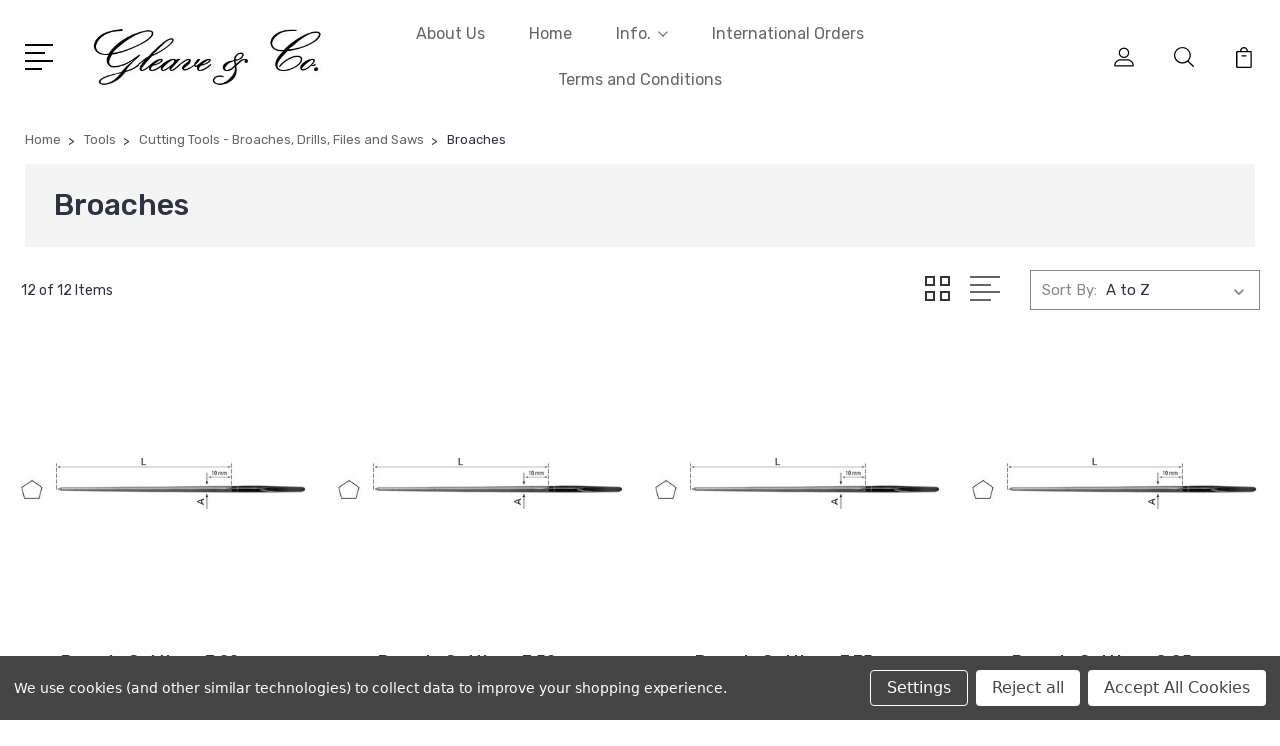

--- FILE ---
content_type: text/html; charset=UTF-8
request_url: https://gleave.london/broaches/
body_size: 31773
content:


<!DOCTYPE html>
<html class="no-js" lang="en">
    <head>
        <title>Tools - Cutting Tools - Broaches, Drills, Files and Saws - Broaches - Gleave &amp; Co. Watch Parts UK</title>
        <link rel="dns-prefetch preconnect" href="https://cdn11.bigcommerce.com/s-668rx7rtml" crossorigin><link rel="dns-prefetch preconnect" href="https://fonts.googleapis.com/" crossorigin><link rel="dns-prefetch preconnect" href="https://fonts.gstatic.com/" crossorigin>
        <meta name="keywords" content="Gleave and Co Watch Parts and Tools UK.  ETA - Omega - Rolex - Bergeon - Horotec"><link rel='canonical' href='https://gleave.london/broaches/' /><meta name='platform' content='bigcommerce.stencil' />
        
        

        <link href="https://cdn11.bigcommerce.com/s-668rx7rtml/product_images/favicon-32x32.png?t=1598974550" rel="shortcut icon">
        <meta name="viewport" content="width=device-width, initial-scale=1, maximum-scale=1">

        <script>
            document.documentElement.className = document.documentElement.className.replace('no-js', 'js');
        </script>

        <script>
            window.lazySizesConfig = window.lazySizesConfig || {};
            window.lazySizesConfig.loadMode = 1;
        </script>
        <script async src="https://cdn11.bigcommerce.com/s-668rx7rtml/stencil/70c8c270-b97e-013a-3a9e-4a55a3dcfd8e/e/95115f60-838f-013b-dd3b-326906b9149d/dist/theme-bundle.head_async.js"></script>

        <link href="https://fonts.googleapis.com/css?family=Rubik:400,400i,300,300i,500,500i,700.700i,900,900i%7CRoboto:400,500,600,700,800,900%7CKarla:400%7CCaveat:400,700&display=swap" rel="stylesheet">
        <link data-stencil-stylesheet href="https://cdn11.bigcommerce.com/s-668rx7rtml/stencil/70c8c270-b97e-013a-3a9e-4a55a3dcfd8e/e/95115f60-838f-013b-dd3b-326906b9149d/css/theme-d8d37970-cb97-013e-454b-06e85acb73f2.css" rel="stylesheet">

        <!-- Start Tracking Code for analytics_googleanalytics4 -->

<script data-cfasync="false" src="https://cdn11.bigcommerce.com/shared/js/google_analytics4_bodl_subscribers-358423becf5d870b8b603a81de597c10f6bc7699.js" integrity="sha256-gtOfJ3Avc1pEE/hx6SKj/96cca7JvfqllWA9FTQJyfI=" crossorigin="anonymous"></script>
<script data-cfasync="false">
  (function () {
    window.dataLayer = window.dataLayer || [];

    function gtag(){
        dataLayer.push(arguments);
    }

    function initGA4(event) {
         function setupGtag() {
            function configureGtag() {
                gtag('js', new Date());
                gtag('set', 'developer_id.dMjk3Nj', true);
                gtag('config', 'G-3DT6EKTXLV');
            }

            var script = document.createElement('script');

            script.src = 'https://www.googletagmanager.com/gtag/js?id=G-3DT6EKTXLV';
            script.async = true;
            script.onload = configureGtag;

            document.head.appendChild(script);
        }

        setupGtag();

        if (typeof subscribeOnBodlEvents === 'function') {
            subscribeOnBodlEvents('G-3DT6EKTXLV', true);
        }

        window.removeEventListener(event.type, initGA4);
    }

    gtag('consent', 'default', {"ad_storage":"denied","ad_user_data":"denied","ad_personalization":"denied","analytics_storage":"denied","functionality_storage":"denied"})
            

    var eventName = document.readyState === 'complete' ? 'consentScriptsLoaded' : 'DOMContentLoaded';
    window.addEventListener(eventName, initGA4, false);
  })()
</script>

<!-- End Tracking Code for analytics_googleanalytics4 -->


<script>window.consentManagerStoreConfig = function () { return {"storeName":"Gleave & Co. Watch Parts UK","privacyPolicyUrl":"","writeKey":null,"improvedConsentManagerEnabled":true,"AlwaysIncludeScriptsWithConsentTag":true}; };</script>
<script type="text/javascript" src="https://cdn11.bigcommerce.com/shared/js/bodl-consent-32a446f5a681a22e8af09a4ab8f4e4b6deda6487.js" integrity="sha256-uitfaufFdsW9ELiQEkeOgsYedtr3BuhVvA4WaPhIZZY=" crossorigin="anonymous" defer></script>
<script type="text/javascript" src="https://cdn11.bigcommerce.com/shared/js/storefront/consent-manager-config-3013a89bb0485f417056882e3b5cf19e6588b7ba.js" defer></script>
<script type="text/javascript" src="https://cdn11.bigcommerce.com/shared/js/storefront/consent-manager-08633fe15aba542118c03f6d45457262fa9fac88.js" defer></script>
<script type="text/javascript">
var BCData = {};
</script>

 <script data-cfasync="false" src="https://microapps.bigcommerce.com/bodl-events/1.9.4/index.js" integrity="sha256-Y0tDj1qsyiKBRibKllwV0ZJ1aFlGYaHHGl/oUFoXJ7Y=" nonce="" crossorigin="anonymous"></script>
 <script data-cfasync="false" nonce="">

 (function() {
    function decodeBase64(base64) {
       const text = atob(base64);
       const length = text.length;
       const bytes = new Uint8Array(length);
       for (let i = 0; i < length; i++) {
          bytes[i] = text.charCodeAt(i);
       }
       const decoder = new TextDecoder();
       return decoder.decode(bytes);
    }
    window.bodl = JSON.parse(decodeBase64("[base64]"));
 })()

 </script>

<script nonce="">
(function () {
    var xmlHttp = new XMLHttpRequest();

    xmlHttp.open('POST', 'https://bes.gcp.data.bigcommerce.com/nobot');
    xmlHttp.setRequestHeader('Content-Type', 'application/json');
    xmlHttp.send('{"store_id":"10087722","timezone_offset":"1.0","timestamp":"2026-01-23T00:23:22.60731700Z","visit_id":"1c390ecd-0838-4401-bdce-57e9ee8200a0","channel_id":1}');
})();
</script>


        
        
        
        
        
        
        

    </head>
    <body class="type-category">
        <svg data-src="https://cdn11.bigcommerce.com/s-668rx7rtml/stencil/70c8c270-b97e-013a-3a9e-4a55a3dcfd8e/e/95115f60-838f-013b-dd3b-326906b9149d/img/icon-sprite.svg" class="icons-svg-sprite"></svg>
        <header class="header" sticky="false" role="banner">
  <div class="header-main">
  <div class="container">
    <div class="header-inner">
      <div class="header-left">
        <div class="desktop_mobile_menu">
          <a class="control-otherlinks" href="javascript:void(0);" onclick="">
            <span class="otherlinks-line-1"></span>
            <span class="otherlinks-line-2"></span>
            <span class="otherlinks-line-3"></span>
            <span class="otherlinks-line-4"></span>
          </a>
        </div>
        <div class="logo-block">
              <div class="header-logo header-logo--center">
                  <a href="https://gleave.london/">
            <img class="header-logo-image-unknown-size" src="https://cdn11.bigcommerce.com/s-668rx7rtml/images/stencil/original/logo_1599211940__78323.original.jpg" alt="Gleave &amp; Co. Watch Parts UK" title="Gleave &amp; Co. Watch Parts UK">
</a>
              </div>
        </div>
      </div>

      <div class="header-center">
        <div class="navigation-menu" data-menu>
            <nav class="navPages">
  <ul class="navPages-list sf-menu" data-speed="0.8">



           <li class="navPages-item navPages-item-page ">
             <!-- SECOND LEVEL STARTS -->
<a class="navPages-action" href="https://gleave.london/about-us/">
  <span class="nav-arrow"><svg class=""><use xlink:href="#icon-m-right"></use></svg></span>About Us</a>
<!-- SECOND LEVEL ENDS -->
           </li>
           <li class="navPages-item navPages-item-page ">
             <!-- SECOND LEVEL STARTS -->
<a class="navPages-action" href="https://gleave.london/home/">
  <span class="nav-arrow"><svg class=""><use xlink:href="#icon-m-right"></use></svg></span>Home</a>
<!-- SECOND LEVEL ENDS -->
           </li>
           <li class="navPages-item navPages-item-page ">
             <!-- SECOND LEVEL STARTS -->

<a class="navPages-action" href="https://gleave.london/info/" class="needsclick">
  <span class="nav-arrow"><svg class=""><use xlink:href="#icon-m-right"></use></svg></span>
    Info.
    <svg class="chevron-down"><use xlink:href="#icon-chevron-down"></use></svg>
</a>
<ul class="navlist-sub nav-second-level">
    <li>
        <!-- THIRD LEVEL STARTS -->
        <a class="navPages-action" href="https://gleave.london/capacitors-citizen/" class="needsclick">
          <span class="nav-arrow"><svg class=""><use xlink:href="#icon-m-right"></use></svg></span>Capacitors - Citizen</a>
        <!-- THIRD LEVEL STARTS -->
    </li>
    <li>
        <!-- THIRD LEVEL STARTS -->
        <a class="navPages-action" href="https://gleave.london/S" class="needsclick">
          <span class="nav-arrow"><svg class=""><use xlink:href="#icon-m-right"></use></svg></span>Capacitors - SEIKO</a>
        <!-- THIRD LEVEL STARTS -->
    </li>
    <li>
        <!-- THIRD LEVEL STARTS -->
        <a class="navPages-action" href="https://gleave.london/rolex-case-parts-table/" class="needsclick">
          <span class="nav-arrow"><svg class=""><use xlink:href="#icon-m-right"></use></svg></span>Rolex Case Parts</a>
        <!-- THIRD LEVEL STARTS -->
    </li>
    <li>
        <!-- THIRD LEVEL STARTS -->
        <a class="navPages-action" href="https://gleave.london/trade-only" class="needsclick">
          <span class="nav-arrow"><svg class=""><use xlink:href="#icon-m-right"></use></svg></span>Trade Only</a>
        <!-- THIRD LEVEL STARTS -->
    </li>
    <li>
        <!-- THIRD LEVEL STARTS -->
        <a class="navPages-action" href="https://gleave.london/TECH" class="needsclick">
          <span class="nav-arrow"><svg class=""><use xlink:href="#icon-m-right"></use></svg></span>Gleave Watch Tech Hub</a>
        <!-- THIRD LEVEL STARTS -->
    </li>
    <li>
        <!-- THIRD LEVEL STARTS -->
        <a class="navPages-action" href="https://gleave.london/seiko-glass-by-case-number/" class="needsclick">
          <span class="nav-arrow"><svg class=""><use xlink:href="#icon-m-right"></use></svg></span>Seiko Glass by Case Number</a>
        <!-- THIRD LEVEL STARTS -->
    </li>
    <li>
        <!-- THIRD LEVEL STARTS -->
        <a class="navPages-action" href="https://gleave.london/national-benevolent-society/" class="needsclick">
          <span class="nav-arrow"><svg class=""><use xlink:href="#icon-m-right"></use></svg></span>National Benevolent Society</a>
        <!-- THIRD LEVEL STARTS -->
    </li>
</ul>
<!-- SECOND LEVEL ENDS -->
           </li>
           <li class="navPages-item navPages-item-page ">
             <!-- SECOND LEVEL STARTS -->
<a class="navPages-action" href="https://gleave.london/international-orders/">
  <span class="nav-arrow"><svg class=""><use xlink:href="#icon-m-right"></use></svg></span>International Orders</a>
<!-- SECOND LEVEL ENDS -->
           </li>
           <li class="navPages-item navPages-item-page last-menu-item">
             <!-- SECOND LEVEL STARTS -->
<a class="navPages-action" href="https://gleave.london/terms-and-conditions/">
  <span class="nav-arrow"><svg class=""><use xlink:href="#icon-m-right"></use></svg></span>Terms and Conditions</a>
<!-- SECOND LEVEL ENDS -->
           </li>

  </ul>
</nav>
        </div>
      </div>

      <div class="header-right">
          <nav class="navUser">
    <ul class="navUser-section navUser-section--alt account-section sf-menu">
      <li class="navUser-item navUser-item--account">
    <a class="navUser-action needsclick" href="/account.php">
      <svg><use xlink:href="#icon-user"></use></svg>
      <!-- <span>Account</span> -->
    </a>
    <ul class="navUser-section-sub section-sub-right">
        <li class="navUser-item">
          <a class="navUser-action needsclick" href="/login.php">
            <svg><use xlink:href="#icon-signout"></use></svg><span>Sign in</span>
          </a>
        </li>
        <li class="navUser-item">
          <a class="navUser-action needsclick" href="/login.php?action=create_account">
            <svg><use xlink:href="#icon-register"></use></svg><span>Register</span>
          </a>
        </li>


    </ul>
</li>


      <li class="navUser-item navUser-search">
          <a class="navUser-action navUser-action--quickSearch" href="javascript:void(0);" data-search="quickSearch" aria-controls="quickSearch" aria-expanded="false"><svg class="search-icon"><use xlink:href="#icon-search"></use></svg> <svg class="search-close"><use xlink:href="#icon-close"></use></svg></a>
      </li>


      <li class="navUser-item navUser-item--cart">
          <a  class="navUser-action"
              data-cart-preview
              data-dropdown="cart-preview-dropdown"
              data-options="align:right"
              href="/cart.php">
              <span class="navUser-item-cartLabel">
                <svg><use xlink:href="#icon-cart"></use></svg>
              </span> <span class="countPill cart-quantity"></span>
          </a>
          <div class="dropdown-menu" id="cart-preview-dropdown" data-dropdown-content aria-hidden="true"></div>
      </li>
    </ul>

</nav>

<div class="dropdown dropdown--quickSearch" id="quickSearch" aria-hidden="true" tabindex="-1" data-prevent-quick-search-close>
    <form class="form" action="/search.php"  id="headerQuickSearchForm">
    <fieldset class="form-fieldset">
        <div class="form-field">
            <label class="is-srOnly" for="search_query">Search</label>
            <input class="form-input" data-search-quick name="search_query" id="search_query" data-error-message="Search field cannot be empty." placeholder="Search the store" autocomplete="off">
            <span class="search-icon-main" onclick="document.getElementById('headerQuickSearchForm').submit();"><svg class="search-icon"><use xlink:href="#icon-search"></use></svg></span>
        </div>
    </fieldset>
</form>
<section class="quickSearchResults" data-bind="html: results"></section>
</div>

<div id="headerSidebar" class="header-side-bar">
<div class="header-side-bar-inn">
  <div class="close">
    <a class="close-icon" href="javascript:void(0);"><svg><use xlink:href="#icon-close"></use></svg></a>
  </div>
  <div class="category headerSidebar-block">
    <h5 class="sidebarBlock-heading">Categories</h5>
    <ul class="navList navList-treeview">
            <li class="navPages-item">
              <!-- SECOND LEVEL STARTS -->

<a class="navPages-action" href="https://gleave.london/batteries/" class="needsclick">
  <span class="nav-arrow"><svg class=""><use xlink:href="#icon-m-right"></use></svg></span>
    Batteries
    <svg class="chevron-down"><use xlink:href="#icon-chevron-down"></use></svg>
</a>
<ul class="navlist-sub nav-second-level">
    <li>
        <!-- THIRD LEVEL STARTS -->
        <a class="navPages-action" href="https://gleave.london/renata-box-of-10/" class="needsclick">
          <span class="nav-arrow"><svg class=""><use xlink:href="#icon-m-right"></use></svg></span>Renata - Box of 10</a>
        <!-- THIRD LEVEL STARTS -->
    </li>
    <li>
        <!-- THIRD LEVEL STARTS -->
        <a class="navPages-action" href="https://gleave.london/renata-box-of-100/" class="needsclick">
          <span class="nav-arrow"><svg class=""><use xlink:href="#icon-m-right"></use></svg></span>Renata - Box of 100</a>
        <!-- THIRD LEVEL STARTS -->
    </li>
    <li>
        <!-- THIRD LEVEL STARTS -->
        <a class="navPages-action" href="https://gleave.london/renata-single-batteries/" class="needsclick">
          <span class="nav-arrow"><svg class=""><use xlink:href="#icon-m-right"></use></svg></span>Renata - Single Batteries</a>
        <!-- THIRD LEVEL STARTS -->
    </li>
    <li>
        <!-- THIRD LEVEL STARTS -->
        <a class="navPages-action" href="https://gleave.london/capacitors/" class="needsclick">
          <span class="nav-arrow"><svg class=""><use xlink:href="#icon-m-right"></use></svg></span>
            Capacitors <svg class="chevron-down"><use xlink:href="#icon-chevron-down"></use></svg>
        </a>
        <ul class="navlist-sub nav-third-level">
            <li>
              <!-- FOURTH LEVEL STARTS -->
                <a class="navPages-action" href="https://gleave.london/citizen/" class="needsclick">Citizen</a>
              <!-- FOURTH LEVEL STARTS -->

            </li>
            <li>
              <!-- FOURTH LEVEL STARTS -->
                <a class="navPages-action" href="https://gleave.london/ctl-and-mt/" class="needsclick">CTL and MT</a>
              <!-- FOURTH LEVEL STARTS -->

            </li>
            <li>
              <!-- FOURTH LEVEL STARTS -->
                <a class="navPages-action" href="https://gleave.london/seiko-2/" class="needsclick">Seiko</a>
              <!-- FOURTH LEVEL STARTS -->

            </li>
        </ul>
        <!-- THIRD LEVEL STARTS -->
    </li>
</ul>
<!-- SECOND LEVEL ENDS -->
            </li>
            <li class="navPages-item">
              <!-- SECOND LEVEL STARTS -->

<a class="navPages-action" href="https://gleave.london/clock-parts/" class="needsclick">
  <span class="nav-arrow"><svg class=""><use xlink:href="#icon-m-right"></use></svg></span>
    Clock Parts
    <svg class="chevron-down"><use xlink:href="#icon-chevron-down"></use></svg>
</a>
<ul class="navlist-sub nav-second-level">
    <li>
        <!-- THIRD LEVEL STARTS -->
        <a class="navPages-action" href="https://gleave.london/bushes/" class="needsclick">
          <span class="nav-arrow"><svg class=""><use xlink:href="#icon-m-right"></use></svg></span>Bushes</a>
        <!-- THIRD LEVEL STARTS -->
    </li>
    <li>
        <!-- THIRD LEVEL STARTS -->
        <a class="navPages-action" href="https://gleave.london/glasses-for-clocks/" class="needsclick">
          <span class="nav-arrow"><svg class=""><use xlink:href="#icon-m-right"></use></svg></span>Glasses for Clocks</a>
        <!-- THIRD LEVEL STARTS -->
    </li>
    <li>
        <!-- THIRD LEVEL STARTS -->
        <a class="navPages-action" href="https://gleave.london/keys-for-clocks/" class="needsclick">
          <span class="nav-arrow"><svg class=""><use xlink:href="#icon-m-right"></use></svg></span>Keys for Clocks</a>
        <!-- THIRD LEVEL STARTS -->
    </li>
    <li>
        <!-- THIRD LEVEL STARTS -->
        <a class="navPages-action" href="https://gleave.london/clock-lines/" class="needsclick">
          <span class="nav-arrow"><svg class=""><use xlink:href="#icon-m-right"></use></svg></span>Lines for Clocks</a>
        <!-- THIRD LEVEL STARTS -->
    </li>
    <li>
        <!-- THIRD LEVEL STARTS -->
        <a class="navPages-action" href="https://gleave.london/mainsprings-for-clocks/" class="needsclick">
          <span class="nav-arrow"><svg class=""><use xlink:href="#icon-m-right"></use></svg></span>Mainsprings for Clocks</a>
        <!-- THIRD LEVEL STARTS -->
    </li>
    <li>
        <!-- THIRD LEVEL STARTS -->
        <a class="navPages-action" href="https://gleave.london/pins-for-clocks/" class="needsclick">
          <span class="nav-arrow"><svg class=""><use xlink:href="#icon-m-right"></use></svg></span>
            Pins for Clocks <svg class="chevron-down"><use xlink:href="#icon-chevron-down"></use></svg>
        </a>
        <ul class="navlist-sub nav-third-level">
            <li>
              <!-- FOURTH LEVEL STARTS -->
                <a class="navPages-action" href="https://gleave.london/extra-long-pins-for-clocks/" class="needsclick">Extra Long Pins for Clocks</a>
              <!-- FOURTH LEVEL STARTS -->

            </li>
            <li>
              <!-- FOURTH LEVEL STARTS -->
                <a class="navPages-action" href="https://gleave.london/standard-length-clock-pins/" class="needsclick">Standard Length Clock Pins</a>
              <!-- FOURTH LEVEL STARTS -->

            </li>
        </ul>
        <!-- THIRD LEVEL STARTS -->
    </li>
    <li>
        <!-- THIRD LEVEL STARTS -->
        <a class="navPages-action" href="https://gleave.london/platform-escapements/" class="needsclick">
          <span class="nav-arrow"><svg class=""><use xlink:href="#icon-m-right"></use></svg></span>Platform Escapements</a>
        <!-- THIRD LEVEL STARTS -->
    </li>
    <li>
        <!-- THIRD LEVEL STARTS -->
        <a class="navPages-action" href="https://gleave.london/quartz-clock-movements-and-hands/" class="needsclick">
          <span class="nav-arrow"><svg class=""><use xlink:href="#icon-m-right"></use></svg></span>
            Quartz Clock Movements and Hands <svg class="chevron-down"><use xlink:href="#icon-chevron-down"></use></svg>
        </a>
        <ul class="navlist-sub nav-third-level">
            <li>
              <!-- FOURTH LEVEL STARTS -->
              <a class="navPages-action" href="https://gleave.london/euroshaft-clock-movements/" class="needsclick">
                <span class="nav-arrow"><svg class=""><use xlink:href="#icon-m-right"></use></svg></span>
                  Euroshaft Clock Movements and Hands <svg class="chevron-down"><use xlink:href="#icon-chevron-down"></use></svg>
              </a>
              <ul class="navlist-sub nav-third-level">
                  <li>
                      <a class="navPages-action" href="https://gleave.london/euroshaft-hands-black/" class="needsclick">Euroshaft Clock Hands (Black) </a>
                  </li>
                  <li>
                      <a class="navPages-action" href="https://gleave.london/euroshaft-clock-hands-brass/" class="needsclick">Euroshaft Clock Hands (Brass) </a>
                  </li>
                  <li>
                      <a class="navPages-action" href="https://gleave.london/euroshaft-hi-torque-clock-movements/" class="needsclick">Euroshaft Hi-Torque Clock Movements </a>
                  </li>
                  <li>
                      <a class="navPages-action" href="https://gleave.london/euroshaft-movement-fittings-nuts-and-washers/" class="needsclick">Euroshaft Movement Fittings (Nuts and Washers) </a>
                  </li>
                  <li>
                      <a class="navPages-action" href="https://gleave.london/euroshaft-pendulum-movements/" class="needsclick">Euroshaft Pendulum Clock Movements </a>
                  </li>
                  <li>
                      <a class="navPages-action" href="https://gleave.london/euroshaft-reverse-movements/" class="needsclick">Euroshaft Reverse Clock Movements </a>
                  </li>
                  <li>
                      <a class="navPages-action" href="https://gleave.london/euroshaft-second-hands/" class="needsclick">Euroshaft Second Hands </a>
                  </li>
                  <li>
                      <a class="navPages-action" href="https://gleave.london/euroshaft-standard-movements/" class="needsclick">Euroshaft Standard Clock Movements </a>
                  </li>
              </ul>
              <!-- FOURTH LEVEL STARTS -->

            </li>
            <li>
              <!-- FOURTH LEVEL STARTS -->
                <a class="navPages-action" href="https://gleave.london/insertion-movements/" class="needsclick">Insertion Movements</a>
              <!-- FOURTH LEVEL STARTS -->

            </li>
            <li>
              <!-- FOURTH LEVEL STARTS -->
                <a class="navPages-action" href="https://gleave.london/mini-clock-movements-and-hands/" class="needsclick">Mini Clock Movements and Hands</a>
              <!-- FOURTH LEVEL STARTS -->

            </li>
        </ul>
        <!-- THIRD LEVEL STARTS -->
    </li>
    <li>
        <!-- THIRD LEVEL STARTS -->
        <a class="navPages-action" href="https://gleave.london/suspension-springs/" class="needsclick">
          <span class="nav-arrow"><svg class=""><use xlink:href="#icon-m-right"></use></svg></span>Suspension Springs</a>
        <!-- THIRD LEVEL STARTS -->
    </li>
</ul>
<!-- SECOND LEVEL ENDS -->
            </li>
            <li class="navPages-item">
              <!-- SECOND LEVEL STARTS -->

<a class="navPages-action" href="https://gleave.london/fluids/" class="needsclick">
  <span class="nav-arrow"><svg class=""><use xlink:href="#icon-m-right"></use></svg></span>
    Fluids
    <svg class="chevron-down"><use xlink:href="#icon-chevron-down"></use></svg>
</a>
<ul class="navlist-sub nav-second-level">
    <li>
        <!-- THIRD LEVEL STARTS -->
        <a class="navPages-action" href="https://gleave.london/adhesives/" class="needsclick">
          <span class="nav-arrow"><svg class=""><use xlink:href="#icon-m-right"></use></svg></span>Adhesives</a>
        <!-- THIRD LEVEL STARTS -->
    </li>
    <li>
        <!-- THIRD LEVEL STARTS -->
        <a class="navPages-action" href="https://gleave.london/clock-cleaners/" class="needsclick">
          <span class="nav-arrow"><svg class=""><use xlink:href="#icon-m-right"></use></svg></span>Clock Cleaners</a>
        <!-- THIRD LEVEL STARTS -->
    </li>
    <li>
        <!-- THIRD LEVEL STARTS -->
        <a class="navPages-action" href="https://gleave.london/degreasers/" class="needsclick">
          <span class="nav-arrow"><svg class=""><use xlink:href="#icon-m-right"></use></svg></span>Degreasers</a>
        <!-- THIRD LEVEL STARTS -->
    </li>
    <li>
        <!-- THIRD LEVEL STARTS -->
        <a class="navPages-action" href="https://gleave.london/fixodrop/" class="needsclick">
          <span class="nav-arrow"><svg class=""><use xlink:href="#icon-m-right"></use></svg></span>Fixodrop</a>
        <!-- THIRD LEVEL STARTS -->
    </li>
    <li>
        <!-- THIRD LEVEL STARTS -->
        <a class="navPages-action" href="https://gleave.london/grease/" class="needsclick">
          <span class="nav-arrow"><svg class=""><use xlink:href="#icon-m-right"></use></svg></span>Grease</a>
        <!-- THIRD LEVEL STARTS -->
    </li>
    <li>
        <!-- THIRD LEVEL STARTS -->
        <a class="navPages-action" href="https://gleave.london/luminous-compounds/" class="needsclick">
          <span class="nav-arrow"><svg class=""><use xlink:href="#icon-m-right"></use></svg></span>Luminous Compounds</a>
        <!-- THIRD LEVEL STARTS -->
    </li>
    <li>
        <!-- THIRD LEVEL STARTS -->
        <a class="navPages-action" href="https://gleave.london/oils/" class="needsclick">
          <span class="nav-arrow"><svg class=""><use xlink:href="#icon-m-right"></use></svg></span>Oils</a>
        <!-- THIRD LEVEL STARTS -->
    </li>
    <li>
        <!-- THIRD LEVEL STARTS -->
        <a class="navPages-action" href="https://gleave.london/polywatch/" class="needsclick">
          <span class="nav-arrow"><svg class=""><use xlink:href="#icon-m-right"></use></svg></span>Polywatch</a>
        <!-- THIRD LEVEL STARTS -->
    </li>
    <li>
        <!-- THIRD LEVEL STARTS -->
        <a class="navPages-action" href="https://gleave.london/rust-remover/" class="needsclick">
          <span class="nav-arrow"><svg class=""><use xlink:href="#icon-m-right"></use></svg></span>Rust Remover</a>
        <!-- THIRD LEVEL STARTS -->
    </li>
    <li>
        <!-- THIRD LEVEL STARTS -->
        <a class="navPages-action" href="https://gleave.london/silvering-powder/" class="needsclick">
          <span class="nav-arrow"><svg class=""><use xlink:href="#icon-m-right"></use></svg></span>Silvering Powder</a>
        <!-- THIRD LEVEL STARTS -->
    </li>
</ul>
<!-- SECOND LEVEL ENDS -->
            </li>
            <li class="navPages-item">
              <!-- SECOND LEVEL STARTS -->

<a class="navPages-action" href="https://gleave.london/quartz-movements/" class="needsclick">
  <span class="nav-arrow"><svg class=""><use xlink:href="#icon-m-right"></use></svg></span>
    Quartz Movements
    <svg class="chevron-down"><use xlink:href="#icon-chevron-down"></use></svg>
</a>
<ul class="navlist-sub nav-second-level">
    <li>
        <!-- THIRD LEVEL STARTS -->
        <a class="navPages-action" href="https://gleave.london/claro-movements/" class="needsclick">
          <span class="nav-arrow"><svg class=""><use xlink:href="#icon-m-right"></use></svg></span>Claro Movements</a>
        <!-- THIRD LEVEL STARTS -->
    </li>
    <li>
        <!-- THIRD LEVEL STARTS -->
        <a class="navPages-action" href="https://gleave.london/eta-movements/" class="needsclick">
          <span class="nav-arrow"><svg class=""><use xlink:href="#icon-m-right"></use></svg></span>
            ETA Movements <svg class="chevron-down"><use xlink:href="#icon-chevron-down"></use></svg>
        </a>
        <ul class="navlist-sub nav-third-level">
            <li>
              <!-- FOURTH LEVEL STARTS -->
                <a class="navPages-action" href="https://gleave.london/movement-eta-210-001-cat" class="needsclick">ETA 210.001</a>
              <!-- FOURTH LEVEL STARTS -->

            </li>
            <li>
              <!-- FOURTH LEVEL STARTS -->
                <a class="navPages-action" href="https://gleave.london/eta-e64-041/" class="needsclick">ETA E64.041</a>
              <!-- FOURTH LEVEL STARTS -->

            </li>
            <li>
              <!-- FOURTH LEVEL STARTS -->
                <a class="navPages-action" href="https://gleave.london/movement-eta-251-264-replaces-251-262-cat/" class="needsclick">ETA 251.264 (Replaces 251.262)</a>
              <!-- FOURTH LEVEL STARTS -->

            </li>
            <li>
              <!-- FOURTH LEVEL STARTS -->
                <a class="navPages-action" href="https://gleave.london/movement-eta-251-274-replaces-251-272-cat/" class="needsclick">ETA 251.274 (Replaces 251.272)</a>
              <!-- FOURTH LEVEL STARTS -->

            </li>
            <li>
              <!-- FOURTH LEVEL STARTS -->
                <a class="navPages-action" href="https://gleave.london/eta-251-474-replaces-251-472/" class="needsclick">ETA 251.474 (Replaces 251.472)</a>
              <!-- FOURTH LEVEL STARTS -->

            </li>
            <li>
              <!-- FOURTH LEVEL STARTS -->
                <a class="navPages-action" href="https://gleave.london/eta-255-462-replaces-255-461/" class="needsclick">ETA 255.462 (Replaces 255.461)</a>
              <!-- FOURTH LEVEL STARTS -->

            </li>
            <li>
              <!-- FOURTH LEVEL STARTS -->
                <a class="navPages-action" href="https://gleave.london/eta-256-462-replaces-256-461/" class="needsclick">ETA 256.462 (Replaces 256.461)</a>
              <!-- FOURTH LEVEL STARTS -->

            </li>
            <li>
              <!-- FOURTH LEVEL STARTS -->
                <a class="navPages-action" href="https://gleave.london/eta-280.002/" class="needsclick">ETA 280.002</a>
              <!-- FOURTH LEVEL STARTS -->

            </li>
            <li>
              <!-- FOURTH LEVEL STARTS -->
                <a class="navPages-action" href="https://gleave.london/eta-282-002-replaces-282-001-cat" class="needsclick">ETA 282.002 (Replaces 282.001)</a>
              <!-- FOURTH LEVEL STARTS -->

            </li>
            <li>
              <!-- FOURTH LEVEL STARTS -->
                <a class="navPages-action" href="https://gleave.london/eta-801.004-cat" class="needsclick">ETA 801.004</a>
              <!-- FOURTH LEVEL STARTS -->

            </li>
            <li>
              <!-- FOURTH LEVEL STARTS -->
                <a class="navPages-action" href="https://gleave.london/eta-802-002-cat" class="needsclick">ETA 802.002</a>
              <!-- FOURTH LEVEL STARTS -->

            </li>
            <li>
              <!-- FOURTH LEVEL STARTS -->
                <a class="navPages-action" href="https://gleave.london/eta-802-102-cat" class="needsclick">ETA 802.102</a>
              <!-- FOURTH LEVEL STARTS -->

            </li>
            <li>
              <!-- FOURTH LEVEL STARTS -->
                <a class="navPages-action" href="https://gleave.london/eta-803-112-cat" class="needsclick">ETA 803.112</a>
              <!-- FOURTH LEVEL STARTS -->

            </li>
            <li>
              <!-- FOURTH LEVEL STARTS -->
                <a class="navPages-action" href="https://gleave.london/eta-803-122-cat" class="needsclick">ETA 803.122</a>
              <!-- FOURTH LEVEL STARTS -->

            </li>
            <li>
              <!-- FOURTH LEVEL STARTS -->
                <a class="navPages-action" href="https://gleave.london/eta-804-112-cat" class="needsclick">ETA 804.112</a>
              <!-- FOURTH LEVEL STARTS -->

            </li>
            <li>
              <!-- FOURTH LEVEL STARTS -->
                <a class="navPages-action" href="https://gleave.london/eta-804-192-cat" class="needsclick">ETA 804.192</a>
              <!-- FOURTH LEVEL STARTS -->

            </li>
            <li>
              <!-- FOURTH LEVEL STARTS -->
                <a class="navPages-action" href="https://gleave.london/eta-805-112-cat" class="needsclick">ETA 805.112</a>
              <!-- FOURTH LEVEL STARTS -->

            </li>
            <li>
              <!-- FOURTH LEVEL STARTS -->
                <a class="navPages-action" href="https://gleave.london/eta-805-122/" class="needsclick">ETA 805.122</a>
              <!-- FOURTH LEVEL STARTS -->

            </li>
            <li>
              <!-- FOURTH LEVEL STARTS -->
                <a class="navPages-action" href="https://gleave.london/eta-901-001-replaces-901-005-cat" class="needsclick">ETA 901.001 (Replaces 901.005)</a>
              <!-- FOURTH LEVEL STARTS -->

            </li>
            <li>
              <!-- FOURTH LEVEL STARTS -->
                <a class="navPages-action" href="https://gleave.london/eta-902-002/" class="needsclick">ETA 902.002</a>
              <!-- FOURTH LEVEL STARTS -->

            </li>
            <li>
              <!-- FOURTH LEVEL STARTS -->
                <a class="navPages-action" href="https://gleave.london/eta-902-101-cat" class="needsclick">ETA 902.101</a>
              <!-- FOURTH LEVEL STARTS -->

            </li>
            <li>
              <!-- FOURTH LEVEL STARTS -->
                <a class="navPages-action" href="https://gleave.london/eta-902-505-cat" class="needsclick">ETA 902.505</a>
              <!-- FOURTH LEVEL STARTS -->

            </li>
            <li>
              <!-- FOURTH LEVEL STARTS -->
                <a class="navPages-action" href="https://gleave.london/eta-902-501/" class="needsclick">ETA 902.501</a>
              <!-- FOURTH LEVEL STARTS -->

            </li>
            <li>
              <!-- FOURTH LEVEL STARTS -->
                <a class="navPages-action" href="https://gleave.london/movement-eta-955-112-cat/" class="needsclick">ETA 955.112</a>
              <!-- FOURTH LEVEL STARTS -->

            </li>
            <li>
              <!-- FOURTH LEVEL STARTS -->
                <a class="navPages-action" href="https://gleave.london/eta-955-122/" class="needsclick">ETA 955.122</a>
              <!-- FOURTH LEVEL STARTS -->

            </li>
            <li>
              <!-- FOURTH LEVEL STARTS -->
                <a class="navPages-action" href="https://gleave.london/eta-955-132-cat" class="needsclick">ETA 955.132</a>
              <!-- FOURTH LEVEL STARTS -->

            </li>
            <li>
              <!-- FOURTH LEVEL STARTS -->
                <a class="navPages-action" href="https://gleave.london/eta-955-412/" class="needsclick">ETA 955.412</a>
              <!-- FOURTH LEVEL STARTS -->

            </li>
            <li>
              <!-- FOURTH LEVEL STARTS -->
                <a class="navPages-action" href="https://gleave.london/eta-955-422/" class="needsclick">ETA 955.422</a>
              <!-- FOURTH LEVEL STARTS -->

            </li>
            <li>
              <!-- FOURTH LEVEL STARTS -->
                <a class="navPages-action" href="https://gleave.london/eta-955-432/" class="needsclick">ETA 955.432</a>
              <!-- FOURTH LEVEL STARTS -->

            </li>
            <li>
              <!-- FOURTH LEVEL STARTS -->
                <a class="navPages-action" href="https://gleave.london/eta-955-612/" class="needsclick">ETA 955.612</a>
              <!-- FOURTH LEVEL STARTS -->

            </li>
            <li>
              <!-- FOURTH LEVEL STARTS -->
                <a class="navPages-action" href="https://gleave.london/eta-956-032/" class="needsclick">ETA 956.032</a>
              <!-- FOURTH LEVEL STARTS -->

            </li>
            <li>
              <!-- FOURTH LEVEL STARTS -->
                <a class="navPages-action" href="https://gleave.london/eta-956-102/" class="needsclick">ETA 956.102</a>
              <!-- FOURTH LEVEL STARTS -->

            </li>
            <li>
              <!-- FOURTH LEVEL STARTS -->
                <a class="navPages-action" href="https://gleave.london/eta-956-112/" class="needsclick">ETA 956.112</a>
              <!-- FOURTH LEVEL STARTS -->

            </li>
            <li>
              <!-- FOURTH LEVEL STARTS -->
                <a class="navPages-action" href="https://gleave.london/eta-956-412/" class="needsclick">ETA 956.412</a>
              <!-- FOURTH LEVEL STARTS -->

            </li>
            <li>
              <!-- FOURTH LEVEL STARTS -->
                <a class="navPages-action" href="https://gleave.london/eta-956-612/" class="needsclick">ETA 956.612</a>
              <!-- FOURTH LEVEL STARTS -->

            </li>
            <li>
              <!-- FOURTH LEVEL STARTS -->
                <a class="navPages-action" href="https://gleave.london/eta-976-001/" class="needsclick">ETA 976.001</a>
              <!-- FOURTH LEVEL STARTS -->

            </li>
            <li>
              <!-- FOURTH LEVEL STARTS -->
                <a class="navPages-action" href="https://gleave.london/eta-980-153/" class="needsclick">ETA 980.153</a>
              <!-- FOURTH LEVEL STARTS -->

            </li>
            <li>
              <!-- FOURTH LEVEL STARTS -->
                <a class="navPages-action" href="https://gleave.london/eta-980-106/" class="needsclick">ETA 980.106</a>
              <!-- FOURTH LEVEL STARTS -->

            </li>
            <li>
              <!-- FOURTH LEVEL STARTS -->
                <a class="navPages-action" href="https://gleave.london/eta-980-163/" class="needsclick">ETA 980.163</a>
              <!-- FOURTH LEVEL STARTS -->

            </li>
            <li>
              <!-- FOURTH LEVEL STARTS -->
                <a class="navPages-action" href="https://gleave.london/eta-e63-111/" class="needsclick">ETA E63.111</a>
              <!-- FOURTH LEVEL STARTS -->

            </li>
            <li>
              <!-- FOURTH LEVEL STARTS -->
                <a class="navPages-action" href="https://gleave.london/eta-f03-105-f03-101/" class="needsclick">ETA F03.105 (= F03.101)</a>
              <!-- FOURTH LEVEL STARTS -->

            </li>
            <li>
              <!-- FOURTH LEVEL STARTS -->
                <a class="navPages-action" href="https://gleave.london/eta-f04-412-f04-411/" class="needsclick">ETA F04.412 (= F04.411)</a>
              <!-- FOURTH LEVEL STARTS -->

            </li>
            <li>
              <!-- FOURTH LEVEL STARTS -->
                <a class="navPages-action" href="https://gleave.london/eta-f05-412-f05-411/" class="needsclick">ETA F05.412 (= F05.411)</a>
              <!-- FOURTH LEVEL STARTS -->

            </li>
            <li>
              <!-- FOURTH LEVEL STARTS -->
                <a class="navPages-action" href="https://gleave.london/eta-f06-115-f06-111/" class="needsclick">ETA F06.115 (= F06.111)</a>
              <!-- FOURTH LEVEL STARTS -->

            </li>
            <li>
              <!-- FOURTH LEVEL STARTS -->
                <a class="navPages-action" href="https://gleave.london/eta-f06-412-f06-411/" class="needsclick">ETA F06.412 (= F06.411)</a>
              <!-- FOURTH LEVEL STARTS -->

            </li>
            <li>
              <!-- FOURTH LEVEL STARTS -->
                <a class="navPages-action" href="https://gleave.london/eta-f07-115-f07-111/" class="needsclick">ETA F07.115 (= F07.111)</a>
              <!-- FOURTH LEVEL STARTS -->

            </li>
            <li>
              <!-- FOURTH LEVEL STARTS -->
                <a class="navPages-action" href="https://gleave.london/eta-g10-212-g10-211/" class="needsclick">ETA G10.212 (= G10.211)</a>
              <!-- FOURTH LEVEL STARTS -->

            </li>
            <li>
              <!-- FOURTH LEVEL STARTS -->
                <a class="navPages-action" href="https://gleave.london/eta-g10-712-g10-711/" class="needsclick">ETA G10.712 (= G10.711)</a>
              <!-- FOURTH LEVEL STARTS -->

            </li>
            <li>
              <!-- FOURTH LEVEL STARTS -->
                <a class="navPages-action" href="https://gleave.london/eta-g10-962/" class="needsclick">ETA G10.962</a>
              <!-- FOURTH LEVEL STARTS -->

            </li>
            <li>
              <!-- FOURTH LEVEL STARTS -->
                <a class="navPages-action" href="https://gleave.london/eta-g15-212-g15-211/" class="needsclick">ETA G15.212 (= G15.211)</a>
              <!-- FOURTH LEVEL STARTS -->

            </li>
            <li>
              <!-- FOURTH LEVEL STARTS -->
                <a class="navPages-action" href="https://gleave.london/eta-g15-261/" class="needsclick">ETA G15.261</a>
              <!-- FOURTH LEVEL STARTS -->

            </li>
            <li>
              <!-- FOURTH LEVEL STARTS -->
                <a class="navPages-action" href="https://gleave.london/eta-e01-001/" class="needsclick">ETA E01.001</a>
              <!-- FOURTH LEVEL STARTS -->

            </li>
            <li>
              <!-- FOURTH LEVEL STARTS -->
                <a class="navPages-action" href="https://gleave.london/eta-e03-001/" class="needsclick">ETA E03.001</a>
              <!-- FOURTH LEVEL STARTS -->

            </li>
            <li>
              <!-- FOURTH LEVEL STARTS -->
                <a class="navPages-action" href="https://gleave.london/eta-e61-031-replaces-256-031/" class="needsclick">ETA E61.031 (Replaces 256.031)</a>
              <!-- FOURTH LEVEL STARTS -->

            </li>
            <li>
              <!-- FOURTH LEVEL STARTS -->
                <a class="navPages-action" href="https://gleave.london/eta-e61-041-replaces-256-041/" class="needsclick">ETA E61.041 (Replaces 256.041)</a>
              <!-- FOURTH LEVEL STARTS -->

            </li>
            <li>
              <!-- FOURTH LEVEL STARTS -->
                <a class="navPages-action" href="https://gleave.london/eta-e61-111/" class="needsclick">ETA E61.111</a>
              <!-- FOURTH LEVEL STARTS -->

            </li>
            <li>
              <!-- FOURTH LEVEL STARTS -->
                <a class="navPages-action" href="https://gleave.london/eta-e63-041/" class="needsclick">ETA E63.041</a>
              <!-- FOURTH LEVEL STARTS -->

            </li>
            <li>
              <!-- FOURTH LEVEL STARTS -->
                <a class="navPages-action" href="https://gleave.london/eta-e63-511/" class="needsclick">ETA E63.511</a>
              <!-- FOURTH LEVEL STARTS -->

            </li>
            <li>
              <!-- FOURTH LEVEL STARTS -->
                <a class="navPages-action" href="https://gleave.london/eta-e64-111/" class="needsclick">ETA E64.111</a>
              <!-- FOURTH LEVEL STARTS -->

            </li>
            <li>
              <!-- FOURTH LEVEL STARTS -->
                <a class="navPages-action" href="https://gleave.london/eta-e64-511/" class="needsclick">ETA E64.511</a>
              <!-- FOURTH LEVEL STARTS -->

            </li>
            <li>
              <!-- FOURTH LEVEL STARTS -->
                <a class="navPages-action" href="https://gleave.london/eta-f03-111/" class="needsclick">ETA F03.111</a>
              <!-- FOURTH LEVEL STARTS -->

            </li>
            <li>
              <!-- FOURTH LEVEL STARTS -->
                <a class="navPages-action" href="https://gleave.london/eta-f04-111/" class="needsclick">ETA F04.111</a>
              <!-- FOURTH LEVEL STARTS -->

            </li>
            <li>
              <!-- FOURTH LEVEL STARTS -->
                <a class="navPages-action" href="https://gleave.london/eta-f05-111/" class="needsclick">ETA F05.111</a>
              <!-- FOURTH LEVEL STARTS -->

            </li>
            <li>
              <!-- FOURTH LEVEL STARTS -->
                <a class="navPages-action" href="https://gleave.london/eta-f06-161/" class="needsclick">ETA F06.161</a>
              <!-- FOURTH LEVEL STARTS -->

            </li>
        </ul>
        <!-- THIRD LEVEL STARTS -->
    </li>
    <li>
        <!-- THIRD LEVEL STARTS -->
        <a class="navPages-action" href="https://gleave.london/miyota/" class="needsclick">
          <span class="nav-arrow"><svg class=""><use xlink:href="#icon-m-right"></use></svg></span>
            Miyota <svg class="chevron-down"><use xlink:href="#icon-chevron-down"></use></svg>
        </a>
        <ul class="navlist-sub nav-third-level">
            <li>
              <!-- FOURTH LEVEL STARTS -->
                <a class="navPages-action" href="https://gleave.london/miyota-0s00-2/" class="needsclick">Miyota 0S00</a>
              <!-- FOURTH LEVEL STARTS -->

            </li>
            <li>
              <!-- FOURTH LEVEL STARTS -->
                <a class="navPages-action" href="https://gleave.london/miyota-0s06-1/" class="needsclick">Miyota 0S06</a>
              <!-- FOURTH LEVEL STARTS -->

            </li>
            <li>
              <!-- FOURTH LEVEL STARTS -->
                <a class="navPages-action" href="https://gleave.london/miyota-0s10-1/" class="needsclick">Miyota 0S10</a>
              <!-- FOURTH LEVEL STARTS -->

            </li>
            <li>
              <!-- FOURTH LEVEL STARTS -->
                <a class="navPages-action" href="https://gleave.london/miyota-0s11-1/" class="needsclick">Miyota 0S11</a>
              <!-- FOURTH LEVEL STARTS -->

            </li>
            <li>
              <!-- FOURTH LEVEL STARTS -->
                <a class="navPages-action" href="https://gleave.london/miyota-0s1a-1/" class="needsclick">Miyota 0S1A</a>
              <!-- FOURTH LEVEL STARTS -->

            </li>
            <li>
              <!-- FOURTH LEVEL STARTS -->
                <a class="navPages-action" href="https://gleave.london/miyota-0s20-1/" class="needsclick">Miyota 0S20</a>
              <!-- FOURTH LEVEL STARTS -->

            </li>
            <li>
              <!-- FOURTH LEVEL STARTS -->
                <a class="navPages-action" href="https://gleave.london/miyota-0s21-1/" class="needsclick">Miyota 0S21</a>
              <!-- FOURTH LEVEL STARTS -->

            </li>
            <li>
              <!-- FOURTH LEVEL STARTS -->
                <a class="navPages-action" href="https://gleave.london/miyota-0s22-1/" class="needsclick">Miyota 0S22</a>
              <!-- FOURTH LEVEL STARTS -->

            </li>
            <li>
              <!-- FOURTH LEVEL STARTS -->
                <a class="navPages-action" href="https://gleave.london/miyota-0s25-1/" class="needsclick">Miyota 0S25</a>
              <!-- FOURTH LEVEL STARTS -->

            </li>
            <li>
              <!-- FOURTH LEVEL STARTS -->
                <a class="navPages-action" href="https://gleave.london/miyota-0s2a/" class="needsclick">Miyota 0S2A</a>
              <!-- FOURTH LEVEL STARTS -->

            </li>
            <li>
              <!-- FOURTH LEVEL STARTS -->
                <a class="navPages-action" href="https://gleave.london/miyota-0s2b-1/" class="needsclick">Miyota 0S2B</a>
              <!-- FOURTH LEVEL STARTS -->

            </li>
            <li>
              <!-- FOURTH LEVEL STARTS -->
                <a class="navPages-action" href="https://gleave.london/miyota-0s30-1/" class="needsclick">Miyota 0S30</a>
              <!-- FOURTH LEVEL STARTS -->

            </li>
            <li>
              <!-- FOURTH LEVEL STARTS -->
                <a class="navPages-action" href="https://gleave.london/miyota-0s60-1/" class="needsclick">Miyota 0S60</a>
              <!-- FOURTH LEVEL STARTS -->

            </li>
            <li>
              <!-- FOURTH LEVEL STARTS -->
                <a class="navPages-action" href="https://gleave.london/miyota-0s62-1/" class="needsclick">Miyota 0S62</a>
              <!-- FOURTH LEVEL STARTS -->

            </li>
            <li>
              <!-- FOURTH LEVEL STARTS -->
                <a class="navPages-action" href="https://gleave.london/miyota-0s70-1/" class="needsclick">Miyota 0S70</a>
              <!-- FOURTH LEVEL STARTS -->

            </li>
            <li>
              <!-- FOURTH LEVEL STARTS -->
                <a class="navPages-action" href="https://gleave.london/miyota-0s80-1/" class="needsclick">Miyota 0S80</a>
              <!-- FOURTH LEVEL STARTS -->

            </li>
            <li>
              <!-- FOURTH LEVEL STARTS -->
                <a class="navPages-action" href="https://gleave.london/miyota-0s90-1/" class="needsclick">Miyota 0S90</a>
              <!-- FOURTH LEVEL STARTS -->

            </li>
            <li>
              <!-- FOURTH LEVEL STARTS -->
                <a class="navPages-action" href="https://gleave.london/miyota-0u30-1/" class="needsclick">Miyota 0U30</a>
              <!-- FOURTH LEVEL STARTS -->

            </li>
            <li>
              <!-- FOURTH LEVEL STARTS -->
                <a class="navPages-action" href="https://gleave.london/miyota-1l02-1/" class="needsclick">Miyota 1L02</a>
              <!-- FOURTH LEVEL STARTS -->

            </li>
            <li>
              <!-- FOURTH LEVEL STARTS -->
                <a class="navPages-action" href="https://gleave.london/miyota-1l12-1/" class="needsclick">Miyota 1L12</a>
              <!-- FOURTH LEVEL STARTS -->

            </li>
            <li>
              <!-- FOURTH LEVEL STARTS -->
                <a class="navPages-action" href="https://gleave.london/miyota-1l15-1/" class="needsclick">Miyota 1L15</a>
              <!-- FOURTH LEVEL STARTS -->

            </li>
            <li>
              <!-- FOURTH LEVEL STARTS -->
                <a class="navPages-action" href="https://gleave.london/miyota-1l22-1/" class="needsclick">Miyota 1L22</a>
              <!-- FOURTH LEVEL STARTS -->

            </li>
            <li>
              <!-- FOURTH LEVEL STARTS -->
                <a class="navPages-action" href="https://gleave.london/miyota-1l26-1/" class="needsclick">Miyota 1L26</a>
              <!-- FOURTH LEVEL STARTS -->

            </li>
            <li>
              <!-- FOURTH LEVEL STARTS -->
                <a class="navPages-action" href="https://gleave.london/miyota-1l32-1/" class="needsclick">Miyota 1L32</a>
              <!-- FOURTH LEVEL STARTS -->

            </li>
            <li>
              <!-- FOURTH LEVEL STARTS -->
                <a class="navPages-action" href="https://gleave.london/miyota-1l36-1/" class="needsclick">Miyota 1L36</a>
              <!-- FOURTH LEVEL STARTS -->

            </li>
            <li>
              <!-- FOURTH LEVEL STARTS -->
                <a class="navPages-action" href="https://gleave.london/miyota-1l40-1/" class="needsclick">Miyota 1L40</a>
              <!-- FOURTH LEVEL STARTS -->

            </li>
            <li>
              <!-- FOURTH LEVEL STARTS -->
                <a class="navPages-action" href="https://gleave.london/miyota-1l45-1/" class="needsclick">Miyota 1L45</a>
              <!-- FOURTH LEVEL STARTS -->

            </li>
            <li>
              <!-- FOURTH LEVEL STARTS -->
                <a class="navPages-action" href="https://gleave.london/miyota-1l50-1/" class="needsclick">Miyota 1L50</a>
              <!-- FOURTH LEVEL STARTS -->

            </li>
            <li>
              <!-- FOURTH LEVEL STARTS -->
                <a class="navPages-action" href="https://gleave.london/miyota-1m02-1/" class="needsclick">Miyota 1M02</a>
              <!-- FOURTH LEVEL STARTS -->

            </li>
            <li>
              <!-- FOURTH LEVEL STARTS -->
                <a class="navPages-action" href="https://gleave.london/miyota-1m12-1/" class="needsclick">Miyota 1M12</a>
              <!-- FOURTH LEVEL STARTS -->

            </li>
            <li>
              <!-- FOURTH LEVEL STARTS -->
                <a class="navPages-action" href="https://gleave.london/miyota-1m15-1/" class="needsclick">Miyota 1M15</a>
              <!-- FOURTH LEVEL STARTS -->

            </li>
            <li>
              <!-- FOURTH LEVEL STARTS -->
                <a class="navPages-action" href="https://gleave.london/miyota-1m50-1/" class="needsclick">Miyota 1M50</a>
              <!-- FOURTH LEVEL STARTS -->

            </li>
            <li>
              <!-- FOURTH LEVEL STARTS -->
                <a class="navPages-action" href="https://gleave.london/miyota-1m52-1/" class="needsclick">Miyota 1M52</a>
              <!-- FOURTH LEVEL STARTS -->

            </li>
            <li>
              <!-- FOURTH LEVEL STARTS -->
                <a class="navPages-action" href="https://gleave.london/miyota-1n12-1/" class="needsclick">Miyota 1N12</a>
              <!-- FOURTH LEVEL STARTS -->

            </li>
            <li>
              <!-- FOURTH LEVEL STARTS -->
                <a class="navPages-action" href="https://gleave.london/miyota-1s02-1/" class="needsclick">Miyota 1S02</a>
              <!-- FOURTH LEVEL STARTS -->

            </li>
            <li>
              <!-- FOURTH LEVEL STARTS -->
                <a class="navPages-action" href="https://gleave.london/miyota-1s12-1/" class="needsclick">Miyota 1S12</a>
              <!-- FOURTH LEVEL STARTS -->

            </li>
            <li>
              <!-- FOURTH LEVEL STARTS -->
                <a class="navPages-action" href="https://gleave.london/miyota-1s13-1/" class="needsclick">Miyota 1S13</a>
              <!-- FOURTH LEVEL STARTS -->

            </li>
            <li>
              <!-- FOURTH LEVEL STARTS -->
                <a class="navPages-action" href="https://gleave.london/miyota-2005-1/" class="needsclick">Miyota 2005</a>
              <!-- FOURTH LEVEL STARTS -->

            </li>
            <li>
              <!-- FOURTH LEVEL STARTS -->
                <a class="navPages-action" href="https://gleave.london/miyota-2015-1/" class="needsclick">Miyota 2015</a>
              <!-- FOURTH LEVEL STARTS -->

            </li>
            <li>
              <!-- FOURTH LEVEL STARTS -->
                <a class="navPages-action" href="https://gleave.london/miyota-2025-1/" class="needsclick">Miyota 2025</a>
              <!-- FOURTH LEVEL STARTS -->

            </li>
            <li>
              <!-- FOURTH LEVEL STARTS -->
                <a class="navPages-action" href="https://gleave.london/miyota-2026-1/" class="needsclick">Miyota 2026</a>
              <!-- FOURTH LEVEL STARTS -->

            </li>
            <li>
              <!-- FOURTH LEVEL STARTS -->
                <a class="navPages-action" href="https://gleave.london/miyota-2033-1/" class="needsclick">Miyota 2033</a>
              <!-- FOURTH LEVEL STARTS -->

            </li>
            <li>
              <!-- FOURTH LEVEL STARTS -->
                <a class="navPages-action" href="https://gleave.london/miyota-2034-1/" class="needsclick">Miyota 2034</a>
              <!-- FOURTH LEVEL STARTS -->

            </li>
            <li>
              <!-- FOURTH LEVEL STARTS -->
                <a class="navPages-action" href="https://gleave.london/miyota-2035-1/" class="needsclick">Miyota 2035</a>
              <!-- FOURTH LEVEL STARTS -->

            </li>
            <li>
              <!-- FOURTH LEVEL STARTS -->
                <a class="navPages-action" href="https://gleave.london/miyota-2036-1/" class="needsclick">Miyota 2036</a>
              <!-- FOURTH LEVEL STARTS -->

            </li>
            <li>
              <!-- FOURTH LEVEL STARTS -->
                <a class="navPages-action" href="https://gleave.london/miyota-2037-1/" class="needsclick">Miyota 2037</a>
              <!-- FOURTH LEVEL STARTS -->

            </li>
            <li>
              <!-- FOURTH LEVEL STARTS -->
                <a class="navPages-action" href="https://gleave.london/miyota-2039-1/" class="needsclick">Miyota 2039</a>
              <!-- FOURTH LEVEL STARTS -->

            </li>
            <li>
              <!-- FOURTH LEVEL STARTS -->
                <a class="navPages-action" href="https://gleave.london/miyota-203a-1/" class="needsclick">Miyota 203A</a>
              <!-- FOURTH LEVEL STARTS -->

            </li>
            <li>
              <!-- FOURTH LEVEL STARTS -->
                <a class="navPages-action" href="https://gleave.london/miyota-2105-1/" class="needsclick">Miyota 2105</a>
              <!-- FOURTH LEVEL STARTS -->

            </li>
            <li>
              <!-- FOURTH LEVEL STARTS -->
                <a class="navPages-action" href="https://gleave.london/miyota-2115-1/" class="needsclick">Miyota 2115</a>
              <!-- FOURTH LEVEL STARTS -->

            </li>
            <li>
              <!-- FOURTH LEVEL STARTS -->
                <a class="navPages-action" href="https://gleave.london/miyota-2117-1/" class="needsclick">Miyota 2117</a>
              <!-- FOURTH LEVEL STARTS -->

            </li>
            <li>
              <!-- FOURTH LEVEL STARTS -->
                <a class="navPages-action" href="https://gleave.london/miyota-2305-1/" class="needsclick">Miyota 2305</a>
              <!-- FOURTH LEVEL STARTS -->

            </li>
            <li>
              <!-- FOURTH LEVEL STARTS -->
                <a class="navPages-action" href="https://gleave.london/miyota-2315-1/" class="needsclick">Miyota 2315</a>
              <!-- FOURTH LEVEL STARTS -->

            </li>
            <li>
              <!-- FOURTH LEVEL STARTS -->
                <a class="navPages-action" href="https://gleave.london/miyota-2317-1/" class="needsclick">Miyota 2317</a>
              <!-- FOURTH LEVEL STARTS -->

            </li>
            <li>
              <!-- FOURTH LEVEL STARTS -->
                <a class="navPages-action" href="https://gleave.london/miyota-2350-1/" class="needsclick">Miyota 2350</a>
              <!-- FOURTH LEVEL STARTS -->

            </li>
            <li>
              <!-- FOURTH LEVEL STARTS -->
                <a class="navPages-action" href="https://gleave.london/miyota-2353-1/" class="needsclick">Miyota 2353</a>
              <!-- FOURTH LEVEL STARTS -->

            </li>
            <li>
              <!-- FOURTH LEVEL STARTS -->
                <a class="navPages-action" href="https://gleave.london/miyota-2405-1/" class="needsclick">Miyota 2405</a>
              <!-- FOURTH LEVEL STARTS -->

            </li>
            <li>
              <!-- FOURTH LEVEL STARTS -->
                <a class="navPages-action" href="https://gleave.london/miyota-2415-1/" class="needsclick">Miyota 2415</a>
              <!-- FOURTH LEVEL STARTS -->

            </li>
            <li>
              <!-- FOURTH LEVEL STARTS -->
                <a class="navPages-action" href="https://gleave.london/miyota-2453-1/" class="needsclick">Miyota 2453</a>
              <!-- FOURTH LEVEL STARTS -->

            </li>
            <li>
              <!-- FOURTH LEVEL STARTS -->
                <a class="navPages-action" href="https://gleave.london/miyota-2s60-1/" class="needsclick">Miyota 2S60</a>
              <!-- FOURTH LEVEL STARTS -->

            </li>
            <li>
              <!-- FOURTH LEVEL STARTS -->
                <a class="navPages-action" href="https://gleave.london/miyota-2s65-1/" class="needsclick">Miyota 2S65</a>
              <!-- FOURTH LEVEL STARTS -->

            </li>
            <li>
              <!-- FOURTH LEVEL STARTS -->
                <a class="navPages-action" href="https://gleave.london/miyota-3t10-1/" class="needsclick">Miyota 3T10</a>
              <!-- FOURTH LEVEL STARTS -->

            </li>
            <li>
              <!-- FOURTH LEVEL STARTS -->
                <a class="navPages-action" href="https://gleave.london/miyota-3t20-1/" class="needsclick">Miyota 3T20</a>
              <!-- FOURTH LEVEL STARTS -->

            </li>
            <li>
              <!-- FOURTH LEVEL STARTS -->
                <a class="navPages-action" href="https://gleave.london/miyota-4s20-1/" class="needsclick">Miyota 4S20</a>
              <!-- FOURTH LEVEL STARTS -->

            </li>
            <li>
              <!-- FOURTH LEVEL STARTS -->
                <a class="navPages-action" href="https://gleave.london/miyota-5r21-1/" class="needsclick">Miyota 5R21</a>
              <!-- FOURTH LEVEL STARTS -->

            </li>
            <li>
              <!-- FOURTH LEVEL STARTS -->
                <a class="navPages-action" href="https://gleave.london/miyota-5r32-1/" class="needsclick">Miyota 5R32</a>
              <!-- FOURTH LEVEL STARTS -->

            </li>
            <li>
              <!-- FOURTH LEVEL STARTS -->
                <a class="navPages-action" href="https://gleave.london/miyota-5y20-1/" class="needsclick">Miyota 5Y20</a>
              <!-- FOURTH LEVEL STARTS -->

            </li>
            <li>
              <!-- FOURTH LEVEL STARTS -->
                <a class="navPages-action" href="https://gleave.london/miyota-5y26-1/" class="needsclick">Miyota 5Y26</a>
              <!-- FOURTH LEVEL STARTS -->

            </li>
            <li>
              <!-- FOURTH LEVEL STARTS -->
                <a class="navPages-action" href="https://gleave.london/miyota-5y30-1/" class="needsclick">Miyota 5Y30</a>
              <!-- FOURTH LEVEL STARTS -->

            </li>
            <li>
              <!-- FOURTH LEVEL STARTS -->
                <a class="navPages-action" href="https://gleave.london/miyota-5y36-1/" class="needsclick">Miyota 5Y36</a>
              <!-- FOURTH LEVEL STARTS -->

            </li>
            <li>
              <!-- FOURTH LEVEL STARTS -->
                <a class="navPages-action" href="https://gleave.london/miyota-6l22-1/" class="needsclick">Miyota 6L22</a>
              <!-- FOURTH LEVEL STARTS -->

            </li>
            <li>
              <!-- FOURTH LEVEL STARTS -->
                <a class="navPages-action" href="https://gleave.london/miyota-6l32-1/" class="needsclick">Miyota 6L32</a>
              <!-- FOURTH LEVEL STARTS -->

            </li>
            <li>
              <!-- FOURTH LEVEL STARTS -->
                <a class="navPages-action" href="https://gleave.london/miyota-6l40-1/" class="needsclick">Miyota 6L40</a>
              <!-- FOURTH LEVEL STARTS -->

            </li>
            <li>
              <!-- FOURTH LEVEL STARTS -->
                <a class="navPages-action" href="https://gleave.london/miyota-6l90-1/" class="needsclick">Miyota 6L90</a>
              <!-- FOURTH LEVEL STARTS -->

            </li>
            <li>
              <!-- FOURTH LEVEL STARTS -->
                <a class="navPages-action" href="https://gleave.london/miyota-6l95-1/" class="needsclick">Miyota 6L95</a>
              <!-- FOURTH LEVEL STARTS -->

            </li>
            <li>
              <!-- FOURTH LEVEL STARTS -->
                <a class="navPages-action" href="https://gleave.london/miyota-6m17-1/" class="needsclick">Miyota 6M17</a>
              <!-- FOURTH LEVEL STARTS -->

            </li>
            <li>
              <!-- FOURTH LEVEL STARTS -->
                <a class="navPages-action" href="https://gleave.london/miyota-6m50-1/" class="needsclick">Miyota 6M50</a>
              <!-- FOURTH LEVEL STARTS -->

            </li>
            <li>
              <!-- FOURTH LEVEL STARTS -->
                <a class="navPages-action" href="https://gleave.london/miyota-6m53-1/" class="needsclick">Miyota 6M53</a>
              <!-- FOURTH LEVEL STARTS -->

            </li>
            <li>
              <!-- FOURTH LEVEL STARTS -->
                <a class="navPages-action" href="https://gleave.london/miyota-6m85-1/" class="needsclick">Miyota 6M85</a>
              <!-- FOURTH LEVEL STARTS -->

            </li>
            <li>
              <!-- FOURTH LEVEL STARTS -->
                <a class="navPages-action" href="https://gleave.london/miyota-6m90-1/" class="needsclick">Miyota 6M90</a>
              <!-- FOURTH LEVEL STARTS -->

            </li>
            <li>
              <!-- FOURTH LEVEL STARTS -->
                <a class="navPages-action" href="https://gleave.london/miyota-6n10-1/" class="needsclick">Miyota 6N10</a>
              <!-- FOURTH LEVEL STARTS -->

            </li>
            <li>
              <!-- FOURTH LEVEL STARTS -->
                <a class="navPages-action" href="https://gleave.london/miyota-6n30-1/" class="needsclick">Miyota 6N30</a>
              <!-- FOURTH LEVEL STARTS -->

            </li>
            <li>
              <!-- FOURTH LEVEL STARTS -->
                <a class="navPages-action" href="https://gleave.london/miyota-6p00-1/" class="needsclick">Miyota 6P00</a>
              <!-- FOURTH LEVEL STARTS -->

            </li>
            <li>
              <!-- FOURTH LEVEL STARTS -->
                <a class="navPages-action" href="https://gleave.london/miyota-6p05-1/" class="needsclick">Miyota 6P05</a>
              <!-- FOURTH LEVEL STARTS -->

            </li>
            <li>
              <!-- FOURTH LEVEL STARTS -->
                <a class="navPages-action" href="https://gleave.london/miyota-6p09-1/" class="needsclick">Miyota 6P09</a>
              <!-- FOURTH LEVEL STARTS -->

            </li>
            <li>
              <!-- FOURTH LEVEL STARTS -->
                <a class="navPages-action" href="https://gleave.london/miyota-6p20-1/" class="needsclick">Miyota 6P20</a>
              <!-- FOURTH LEVEL STARTS -->

            </li>
            <li>
              <!-- FOURTH LEVEL STARTS -->
                <a class="navPages-action" href="https://gleave.london/miyota-6p21-1/" class="needsclick">Miyota 6P21</a>
              <!-- FOURTH LEVEL STARTS -->

            </li>
            <li>
              <!-- FOURTH LEVEL STARTS -->
                <a class="navPages-action" href="https://gleave.london/miyota-6p23-1/" class="needsclick">Miyota 6P23</a>
              <!-- FOURTH LEVEL STARTS -->

            </li>
            <li>
              <!-- FOURTH LEVEL STARTS -->
                <a class="navPages-action" href="https://gleave.london/miyota-6p25-1/" class="needsclick">Miyota 6P25</a>
              <!-- FOURTH LEVEL STARTS -->

            </li>
            <li>
              <!-- FOURTH LEVEL STARTS -->
                <a class="navPages-action" href="https://gleave.london/miyota-6p26-1/" class="needsclick">Miyota 6P26</a>
              <!-- FOURTH LEVEL STARTS -->

            </li>
            <li>
              <!-- FOURTH LEVEL STARTS -->
                <a class="navPages-action" href="https://gleave.london/miyota-6p27-1/" class="needsclick">Miyota 6P27</a>
              <!-- FOURTH LEVEL STARTS -->

            </li>
            <li>
              <!-- FOURTH LEVEL STARTS -->
                <a class="navPages-action" href="https://gleave.london/miyota-6p29-1/" class="needsclick">Miyota 6P29</a>
              <!-- FOURTH LEVEL STARTS -->

            </li>
            <li>
              <!-- FOURTH LEVEL STARTS -->
                <a class="navPages-action" href="https://gleave.london/miyota-6p79-1/" class="needsclick">Miyota 6P79</a>
              <!-- FOURTH LEVEL STARTS -->

            </li>
            <li>
              <!-- FOURTH LEVEL STARTS -->
                <a class="navPages-action" href="https://gleave.london/miyota-6p80-1/" class="needsclick">Miyota 6P80</a>
              <!-- FOURTH LEVEL STARTS -->

            </li>
            <li>
              <!-- FOURTH LEVEL STARTS -->
                <a class="navPages-action" href="https://gleave.london/miyota-6p89-1/" class="needsclick">Miyota 6P89</a>
              <!-- FOURTH LEVEL STARTS -->

            </li>
            <li>
              <!-- FOURTH LEVEL STARTS -->
                <a class="navPages-action" href="https://gleave.london/miyota-6s10-1/" class="needsclick">Miyota 6S10</a>
              <!-- FOURTH LEVEL STARTS -->

            </li>
            <li>
              <!-- FOURTH LEVEL STARTS -->
                <a class="navPages-action" href="https://gleave.london/miyota-6s11-1/" class="needsclick">Miyota 6S11</a>
              <!-- FOURTH LEVEL STARTS -->

            </li>
            <li>
              <!-- FOURTH LEVEL STARTS -->
                <a class="navPages-action" href="https://gleave.london/miyota-6s20-1/" class="needsclick">Miyota 6S20</a>
              <!-- FOURTH LEVEL STARTS -->

            </li>
            <li>
              <!-- FOURTH LEVEL STARTS -->
                <a class="navPages-action" href="https://gleave.london/miyota-6s21-1/" class="needsclick">Miyota 6S21</a>
              <!-- FOURTH LEVEL STARTS -->

            </li>
            <li>
              <!-- FOURTH LEVEL STARTS -->
                <a class="navPages-action" href="https://gleave.london/miyota-6s50-1/" class="needsclick">Miyota 6S50</a>
              <!-- FOURTH LEVEL STARTS -->

            </li>
            <li>
              <!-- FOURTH LEVEL STARTS -->
                <a class="navPages-action" href="https://gleave.london/miyota-7t35-1/" class="needsclick">Miyota 7T35</a>
              <!-- FOURTH LEVEL STARTS -->

            </li>
            <li>
              <!-- FOURTH LEVEL STARTS -->
                <a class="navPages-action" href="https://gleave.london/miyota-9t13-1/" class="needsclick">Miyota 9T13</a>
              <!-- FOURTH LEVEL STARTS -->

            </li>
            <li>
              <!-- FOURTH LEVEL STARTS -->
                <a class="navPages-action" href="https://gleave.london/miyota-9t15-1/" class="needsclick">Miyota 9T15</a>
              <!-- FOURTH LEVEL STARTS -->

            </li>
            <li>
              <!-- FOURTH LEVEL STARTS -->
                <a class="navPages-action" href="https://gleave.london/miyota-9t22-1/" class="needsclick">Miyota 9T22</a>
              <!-- FOURTH LEVEL STARTS -->

            </li>
            <li>
              <!-- FOURTH LEVEL STARTS -->
                <a class="navPages-action" href="https://gleave.london/miyota-9t33-1/" class="needsclick">Miyota 9T33</a>
              <!-- FOURTH LEVEL STARTS -->

            </li>
            <li>
              <!-- FOURTH LEVEL STARTS -->
                <a class="navPages-action" href="https://gleave.london/miyota-9u13-1/" class="needsclick">Miyota 9U13</a>
              <!-- FOURTH LEVEL STARTS -->

            </li>
            <li>
              <!-- FOURTH LEVEL STARTS -->
                <a class="navPages-action" href="https://gleave.london/miyota-9u15-1/" class="needsclick">Miyota 9U15</a>
              <!-- FOURTH LEVEL STARTS -->

            </li>
            <li>
              <!-- FOURTH LEVEL STARTS -->
                <a class="navPages-action" href="https://gleave.london/miyota-fs00-1/" class="needsclick">Miyota FS00</a>
              <!-- FOURTH LEVEL STARTS -->

            </li>
            <li>
              <!-- FOURTH LEVEL STARTS -->
                <a class="navPages-action" href="https://gleave.london/miyota-fs01-1/" class="needsclick">Miyota FS01</a>
              <!-- FOURTH LEVEL STARTS -->

            </li>
            <li>
              <!-- FOURTH LEVEL STARTS -->
                <a class="navPages-action" href="https://gleave.london/miyota-fs10-1/" class="needsclick">Miyota FS10</a>
              <!-- FOURTH LEVEL STARTS -->

            </li>
            <li>
              <!-- FOURTH LEVEL STARTS -->
                <a class="navPages-action" href="https://gleave.london/miyota-fs11-1/" class="needsclick">Miyota FS11</a>
              <!-- FOURTH LEVEL STARTS -->

            </li>
            <li>
              <!-- FOURTH LEVEL STARTS -->
                <a class="navPages-action" href="https://gleave.london/miyota-fs16-1/" class="needsclick">Miyota FS16</a>
              <!-- FOURTH LEVEL STARTS -->

            </li>
            <li>
              <!-- FOURTH LEVEL STARTS -->
                <a class="navPages-action" href="https://gleave.london/miyota-fs20-1/" class="needsclick">Miyota FS20</a>
              <!-- FOURTH LEVEL STARTS -->

            </li>
            <li>
              <!-- FOURTH LEVEL STARTS -->
                <a class="navPages-action" href="https://gleave.london/miyota-fs21-1/" class="needsclick">Miyota FS21</a>
              <!-- FOURTH LEVEL STARTS -->

            </li>
            <li>
              <!-- FOURTH LEVEL STARTS -->
                <a class="navPages-action" href="https://gleave.london/miyota-fs23-1/" class="needsclick">Miyota FS23</a>
              <!-- FOURTH LEVEL STARTS -->

            </li>
            <li>
              <!-- FOURTH LEVEL STARTS -->
                <a class="navPages-action" href="https://gleave.london/miyota-fs26-1/" class="needsclick">Miyota FS26</a>
              <!-- FOURTH LEVEL STARTS -->

            </li>
            <li>
              <!-- FOURTH LEVEL STARTS -->
                <a class="navPages-action" href="https://gleave.london/miyota-fs60-1/" class="needsclick">Miyota FS60</a>
              <!-- FOURTH LEVEL STARTS -->

            </li>
            <li>
              <!-- FOURTH LEVEL STARTS -->
                <a class="navPages-action" href="https://gleave.london/miyota-fs61-1/" class="needsclick">Miyota FS61</a>
              <!-- FOURTH LEVEL STARTS -->

            </li>
            <li>
              <!-- FOURTH LEVEL STARTS -->
                <a class="navPages-action" href="https://gleave.london/miyota-fs80-1/" class="needsclick">Miyota FS80</a>
              <!-- FOURTH LEVEL STARTS -->

            </li>
            <li>
              <!-- FOURTH LEVEL STARTS -->
                <a class="navPages-action" href="https://gleave.london/miyota-fs81/" class="needsclick">Miyota FS81</a>
              <!-- FOURTH LEVEL STARTS -->

            </li>
            <li>
              <!-- FOURTH LEVEL STARTS -->
                <a class="navPages-action" href="https://gleave.london/miyota-gl00-1/" class="needsclick">Miyota GL00</a>
              <!-- FOURTH LEVEL STARTS -->

            </li>
            <li>
              <!-- FOURTH LEVEL STARTS -->
                <a class="navPages-action" href="https://gleave.london/miyota-gl12-1/" class="needsclick">Miyota GL12</a>
              <!-- FOURTH LEVEL STARTS -->

            </li>
            <li>
              <!-- FOURTH LEVEL STARTS -->
                <a class="navPages-action" href="https://gleave.london/miyota-gl15-1/" class="needsclick">Miyota GL15</a>
              <!-- FOURTH LEVEL STARTS -->

            </li>
            <li>
              <!-- FOURTH LEVEL STARTS -->
                <a class="navPages-action" href="https://gleave.london/miyota-gl22-1/" class="needsclick">Miyota GL22</a>
              <!-- FOURTH LEVEL STARTS -->

            </li>
            <li>
              <!-- FOURTH LEVEL STARTS -->
                <a class="navPages-action" href="https://gleave.london/miyota-gl24-1/" class="needsclick">Miyota GL24</a>
              <!-- FOURTH LEVEL STARTS -->

            </li>
            <li>
              <!-- FOURTH LEVEL STARTS -->
                <a class="navPages-action" href="https://gleave.london/miyota-gl32-1/" class="needsclick">Miyota GL32</a>
              <!-- FOURTH LEVEL STARTS -->

            </li>
            <li>
              <!-- FOURTH LEVEL STARTS -->
                <a class="navPages-action" href="https://gleave.london/miyota-gl36-1/" class="needsclick">Miyota GL36</a>
              <!-- FOURTH LEVEL STARTS -->

            </li>
            <li>
              <!-- FOURTH LEVEL STARTS -->
                <a class="navPages-action" href="https://gleave.london/miyota-gm02/" class="needsclick">Miyota GM02</a>
              <!-- FOURTH LEVEL STARTS -->

            </li>
            <li>
              <!-- FOURTH LEVEL STARTS -->
                <a class="navPages-action" href="https://gleave.london/miyota-gm12/" class="needsclick">Miyota GM12</a>
              <!-- FOURTH LEVEL STARTS -->

            </li>
            <li>
              <!-- FOURTH LEVEL STARTS -->
                <a class="navPages-action" href="https://gleave.london/miyota-gm17/" class="needsclick">Miyota GM17</a>
              <!-- FOURTH LEVEL STARTS -->

            </li>
            <li>
              <!-- FOURTH LEVEL STARTS -->
                <a class="navPages-action" href="https://gleave.london/miyota-gn12/" class="needsclick">Miyota GN12</a>
              <!-- FOURTH LEVEL STARTS -->

            </li>
            <li>
              <!-- FOURTH LEVEL STARTS -->
                <a class="navPages-action" href="https://gleave.london/miyota-gn17/" class="needsclick">Miyota GN17</a>
              <!-- FOURTH LEVEL STARTS -->

            </li>
            <li>
              <!-- FOURTH LEVEL STARTS -->
                <a class="navPages-action" href="https://gleave.london/miyota-gp00-1/" class="needsclick">Miyota GP00</a>
              <!-- FOURTH LEVEL STARTS -->

            </li>
            <li>
              <!-- FOURTH LEVEL STARTS -->
                <a class="navPages-action" href="https://gleave.london/miyota-gp01-1/" class="needsclick">Miyota GP01</a>
              <!-- FOURTH LEVEL STARTS -->

            </li>
            <li>
              <!-- FOURTH LEVEL STARTS -->
                <a class="navPages-action" href="https://gleave.london/miyota-gp03-1/" class="needsclick">Miyota GP03</a>
              <!-- FOURTH LEVEL STARTS -->

            </li>
            <li>
              <!-- FOURTH LEVEL STARTS -->
                <a class="navPages-action" href="https://gleave.london/miyota-gp10-1/" class="needsclick">Miyota GP10</a>
              <!-- FOURTH LEVEL STARTS -->

            </li>
            <li>
              <!-- FOURTH LEVEL STARTS -->
                <a class="navPages-action" href="https://gleave.london/miyota-gp11-1/" class="needsclick">Miyota GP11</a>
              <!-- FOURTH LEVEL STARTS -->

            </li>
            <li>
              <!-- FOURTH LEVEL STARTS -->
                <a class="navPages-action" href="https://gleave.london/miyota-gp30-1/" class="needsclick">Miyota GP30</a>
              <!-- FOURTH LEVEL STARTS -->

            </li>
            <li>
              <!-- FOURTH LEVEL STARTS -->
                <a class="navPages-action" href="https://gleave.london/miyota-gp50-1/" class="needsclick">Miyota GP50</a>
              <!-- FOURTH LEVEL STARTS -->

            </li>
            <li>
              <!-- FOURTH LEVEL STARTS -->
                <a class="navPages-action" href="https://gleave.london/miyota-gp52-1/" class="needsclick">Miyota GP52</a>
              <!-- FOURTH LEVEL STARTS -->

            </li>
            <li>
              <!-- FOURTH LEVEL STARTS -->
                <a class="navPages-action" href="https://gleave.london/miyota-jp11-1/" class="needsclick">Miyota JP11</a>
              <!-- FOURTH LEVEL STARTS -->

            </li>
            <li>
              <!-- FOURTH LEVEL STARTS -->
                <a class="navPages-action" href="https://gleave.london/miyota-jp15-1/" class="needsclick">Miyota JP15</a>
              <!-- FOURTH LEVEL STARTS -->

            </li>
            <li>
              <!-- FOURTH LEVEL STARTS -->
                <a class="navPages-action" href="https://gleave.london/miyota-jp25-1/" class="needsclick">Miyota JP25</a>
              <!-- FOURTH LEVEL STARTS -->

            </li>
            <li>
              <!-- FOURTH LEVEL STARTS -->
                <a class="navPages-action" href="https://gleave.london/miyota-jr00-1/" class="needsclick">Miyota JR00</a>
              <!-- FOURTH LEVEL STARTS -->

            </li>
            <li>
              <!-- FOURTH LEVEL STARTS -->
                <a class="navPages-action" href="https://gleave.london/miyota-jr10-1/" class="needsclick">Miyota JR10</a>
              <!-- FOURTH LEVEL STARTS -->

            </li>
            <li>
              <!-- FOURTH LEVEL STARTS -->
                <a class="navPages-action" href="https://gleave.london/miyota-jr20-1/" class="needsclick">Miyota JR20</a>
              <!-- FOURTH LEVEL STARTS -->

            </li>
            <li>
              <!-- FOURTH LEVEL STARTS -->
                <a class="navPages-action" href="https://gleave.london/miyota-js00-1/" class="needsclick">Miyota JS00</a>
              <!-- FOURTH LEVEL STARTS -->

            </li>
            <li>
              <!-- FOURTH LEVEL STARTS -->
                <a class="navPages-action" href="https://gleave.london/miyota-js05-1/" class="needsclick">Miyota JS05</a>
              <!-- FOURTH LEVEL STARTS -->

            </li>
            <li>
              <!-- FOURTH LEVEL STARTS -->
                <a class="navPages-action" href="https://gleave.london/miyota-js10-1/" class="needsclick">Miyota JS10</a>
              <!-- FOURTH LEVEL STARTS -->

            </li>
            <li>
              <!-- FOURTH LEVEL STARTS -->
                <a class="navPages-action" href="https://gleave.london/miyota-js15-1/" class="needsclick">Miyota JS15</a>
              <!-- FOURTH LEVEL STARTS -->

            </li>
            <li>
              <!-- FOURTH LEVEL STARTS -->
                <a class="navPages-action" href="https://gleave.london/miyota-js16-1/" class="needsclick">Miyota JS16</a>
              <!-- FOURTH LEVEL STARTS -->

            </li>
            <li>
              <!-- FOURTH LEVEL STARTS -->
                <a class="navPages-action" href="https://gleave.london/miyota-js20-1/" class="needsclick">Miyota JS20</a>
              <!-- FOURTH LEVEL STARTS -->

            </li>
            <li>
              <!-- FOURTH LEVEL STARTS -->
                <a class="navPages-action" href="https://gleave.london/miyota-js25-1/" class="needsclick">Miyota JS25</a>
              <!-- FOURTH LEVEL STARTS -->

            </li>
            <li>
              <!-- FOURTH LEVEL STARTS -->
                <a class="navPages-action" href="https://gleave.london/miyota-js26-1/" class="needsclick">Miyota JS26</a>
              <!-- FOURTH LEVEL STARTS -->

            </li>
            <li>
              <!-- FOURTH LEVEL STARTS -->
                <a class="navPages-action" href="https://gleave.london/miyota-js50-1/" class="needsclick">Miyota JS50</a>
              <!-- FOURTH LEVEL STARTS -->

            </li>
            <li>
              <!-- FOURTH LEVEL STARTS -->
                <a class="navPages-action" href="https://gleave.london/new-category/" class="needsclick">Miyota Obsolete</a>
              <!-- FOURTH LEVEL STARTS -->

            </li>
            <li>
              <!-- FOURTH LEVEL STARTS -->
                <a class="navPages-action" href="https://gleave.london/miyota-t480-1/" class="needsclick">Miyota T480</a>
              <!-- FOURTH LEVEL STARTS -->

            </li>
        </ul>
        <!-- THIRD LEVEL STARTS -->
    </li>
    <li>
        <!-- THIRD LEVEL STARTS -->
        <a class="navPages-action" href="https://gleave.london/ronda/" class="needsclick">
          <span class="nav-arrow"><svg class=""><use xlink:href="#icon-m-right"></use></svg></span>
            Ronda <svg class="chevron-down"><use xlink:href="#icon-chevron-down"></use></svg>
        </a>
        <ul class="navlist-sub nav-third-level">
            <li>
              <!-- FOURTH LEVEL STARTS -->
                <a class="navPages-action" href="https://gleave.london/ronda-1004/" class="needsclick">Ronda 1004 (Gold Plated)</a>
              <!-- FOURTH LEVEL STARTS -->

            </li>
            <li>
              <!-- FOURTH LEVEL STARTS -->
                <a class="navPages-action" href="https://gleave.london/ronda-1005/" class="needsclick">Ronda 1005 (Gold Plated)</a>
              <!-- FOURTH LEVEL STARTS -->

            </li>
            <li>
              <!-- FOURTH LEVEL STARTS -->
                <a class="navPages-action" href="https://gleave.london/ronda-1006/" class="needsclick">Ronda 1006 (Gold Plated)</a>
              <!-- FOURTH LEVEL STARTS -->

            </li>
            <li>
              <!-- FOURTH LEVEL STARTS -->
                <a class="navPages-action" href="https://gleave.london/ronda-1009/" class="needsclick">Ronda 1009 (Gold Plated)</a>
              <!-- FOURTH LEVEL STARTS -->

            </li>
            <li>
              <!-- FOURTH LEVEL STARTS -->
                <a class="navPages-action" href="https://gleave.london/ronda-1012/" class="needsclick">Ronda 1012 (Gold Plated)</a>
              <!-- FOURTH LEVEL STARTS -->

            </li>
            <li>
              <!-- FOURTH LEVEL STARTS -->
                <a class="navPages-action" href="https://gleave.london/ronda-1014/" class="needsclick">Ronda 1014 (Gold Plated)</a>
              <!-- FOURTH LEVEL STARTS -->

            </li>
            <li>
              <!-- FOURTH LEVEL STARTS -->
                <a class="navPages-action" href="https://gleave.london/ronda-1015/" class="needsclick">Ronda 1015 (Gold Plated)</a>
              <!-- FOURTH LEVEL STARTS -->

            </li>
            <li>
              <!-- FOURTH LEVEL STARTS -->
                <a class="navPages-action" href="https://gleave.london/ronda-1016/" class="needsclick">Ronda 1016 (Gold Plated)</a>
              <!-- FOURTH LEVEL STARTS -->

            </li>
            <li>
              <!-- FOURTH LEVEL STARTS -->
                <a class="navPages-action" href="https://gleave.london/ronda-1019/" class="needsclick">Ronda 1019 (Gold Plated)</a>
              <!-- FOURTH LEVEL STARTS -->

            </li>
            <li>
              <!-- FOURTH LEVEL STARTS -->
                <a class="navPages-action" href="https://gleave.london/ronda-1032/" class="needsclick">Ronda 1032 (Steel Plates)</a>
              <!-- FOURTH LEVEL STARTS -->

            </li>
            <li>
              <!-- FOURTH LEVEL STARTS -->
                <a class="navPages-action" href="https://gleave.london/ronda-1042/" class="needsclick">Ronda 1042 (Steel Plates)</a>
              <!-- FOURTH LEVEL STARTS -->

            </li>
            <li>
              <!-- FOURTH LEVEL STARTS -->
                <a class="navPages-action" href="https://gleave.london/ronda-1062/" class="needsclick">Ronda 1062 (Steel Plates)</a>
              <!-- FOURTH LEVEL STARTS -->

            </li>
            <li>
              <!-- FOURTH LEVEL STARTS -->
                <a class="navPages-action" href="https://gleave.london/ronda-1063/" class="needsclick">Ronda 1063 (Steel Plates)</a>
              <!-- FOURTH LEVEL STARTS -->

            </li>
            <li>
              <!-- FOURTH LEVEL STARTS -->
                <a class="navPages-action" href="https://gleave.london/ronda-1064/" class="needsclick">Ronda 1064 (Steel Plates)</a>
              <!-- FOURTH LEVEL STARTS -->

            </li>
            <li>
              <!-- FOURTH LEVEL STARTS -->
                <a class="navPages-action" href="https://gleave.london/ronda-1069/" class="needsclick">Ronda 1069 (Steel Plates)</a>
              <!-- FOURTH LEVEL STARTS -->

            </li>
            <li>
              <!-- FOURTH LEVEL STARTS -->
                <a class="navPages-action" href="https://gleave.london/ronda-3520-d/" class="needsclick">Ronda 3520.D (Steel Plates)</a>
              <!-- FOURTH LEVEL STARTS -->

            </li>
            <li>
              <!-- FOURTH LEVEL STARTS -->
                <a class="navPages-action" href="https://gleave.london/ronda-3522/" class="needsclick">Ronda 3522 (Gold Plated)</a>
              <!-- FOURTH LEVEL STARTS -->

            </li>
            <li>
              <!-- FOURTH LEVEL STARTS -->
                <a class="navPages-action" href="https://gleave.london/ronda-3540-d/" class="needsclick">Ronda 3540.D (Steel Plates)</a>
              <!-- FOURTH LEVEL STARTS -->

            </li>
            <li>
              <!-- FOURTH LEVEL STARTS -->
                <a class="navPages-action" href="https://gleave.london/ronda-4003-b/" class="needsclick">Ronda 4003.B (Gold Plated)</a>
              <!-- FOURTH LEVEL STARTS -->

            </li>
            <li>
              <!-- FOURTH LEVEL STARTS -->
                <a class="navPages-action" href="https://gleave.london/ronda-4004-b/" class="needsclick">Ronda 4004.B (Gold Plated)</a>
              <!-- FOURTH LEVEL STARTS -->

            </li>
            <li>
              <!-- FOURTH LEVEL STARTS -->
                <a class="navPages-action" href="https://gleave.london/ronda-4120-b/" class="needsclick">Ronda 4120.B (Steel Plates)</a>
              <!-- FOURTH LEVEL STARTS -->

            </li>
            <li>
              <!-- FOURTH LEVEL STARTS -->
                <a class="navPages-action" href="https://gleave.london/ronda-4210-b/" class="needsclick">Ronda 4210.B (Gold Plated)</a>
              <!-- FOURTH LEVEL STARTS -->

            </li>
            <li>
              <!-- FOURTH LEVEL STARTS -->
                <a class="navPages-action" href="https://gleave.london/ronda-4220-b/" class="needsclick">Ronda 4220.B (Gold Plated)</a>
              <!-- FOURTH LEVEL STARTS -->

            </li>
            <li>
              <!-- FOURTH LEVEL STARTS -->
                <a class="navPages-action" href="https://gleave.london/ronda-5010-b/" class="needsclick">Ronda 5010.B (Gold Plated)</a>
              <!-- FOURTH LEVEL STARTS -->

            </li>
            <li>
              <!-- FOURTH LEVEL STARTS -->
                <a class="navPages-action" href="https://gleave.london/ronda-502/" class="needsclick">Ronda 502 (Steel Plates)</a>
              <!-- FOURTH LEVEL STARTS -->

            </li>
            <li>
              <!-- FOURTH LEVEL STARTS -->
                <a class="navPages-action" href="https://gleave.london/ronda-5020-b/" class="needsclick">Ronda 5020.B (Steel Plates)</a>
              <!-- FOURTH LEVEL STARTS -->

            </li>
            <li>
              <!-- FOURTH LEVEL STARTS -->
                <a class="navPages-action" href="https://gleave.london/ronda-5021-d/" class="needsclick">Ronda 5021.D (Steel Plates)</a>
              <!-- FOURTH LEVEL STARTS -->

            </li>
            <li>
              <!-- FOURTH LEVEL STARTS -->
                <a class="navPages-action" href="https://gleave.london/ronda-5022-d/" class="needsclick">Ronda 5022.D (Gold Plated)</a>
              <!-- FOURTH LEVEL STARTS -->

            </li>
            <li>
              <!-- FOURTH LEVEL STARTS -->
                <a class="navPages-action" href="https://gleave.london/ronda-503/" class="needsclick">Ronda 503 (Steel Plates)</a>
              <!-- FOURTH LEVEL STARTS -->

            </li>
            <li>
              <!-- FOURTH LEVEL STARTS -->
                <a class="navPages-action" href="https://gleave.london/ronda-5030-d/" class="needsclick">Ronda 5030.D (Steel Plates)</a>
              <!-- FOURTH LEVEL STARTS -->

            </li>
            <li>
              <!-- FOURTH LEVEL STARTS -->
                <a class="navPages-action" href="https://gleave.london/ronda-5040-b/" class="needsclick">Ronda 5040.B (Steel Plates)</a>
              <!-- FOURTH LEVEL STARTS -->

            </li>
            <li>
              <!-- FOURTH LEVEL STARTS -->
                <a class="navPages-action" href="https://gleave.london/ronda-5040-d-steel-plates/" class="needsclick">Ronda 5040.D (Steel Plates)</a>
              <!-- FOURTH LEVEL STARTS -->

            </li>
            <li>
              <!-- FOURTH LEVEL STARTS -->
                <a class="navPages-action" href="https://gleave.london/ronda-5040-f/" class="needsclick">Ronda 5040.F (Gold Plated)</a>
              <!-- FOURTH LEVEL STARTS -->

            </li>
            <li>
              <!-- FOURTH LEVEL STARTS -->
                <a class="navPages-action" href="https://gleave.london/ronda-505/" class="needsclick">Ronda 505 (Steel Plates)</a>
              <!-- FOURTH LEVEL STARTS -->

            </li>
            <li>
              <!-- FOURTH LEVEL STARTS -->
                <a class="navPages-action" href="https://gleave.london/ronda-5050-b/" class="needsclick">Ronda 5050.B (Steel Plates)</a>
              <!-- FOURTH LEVEL STARTS -->

            </li>
            <li>
              <!-- FOURTH LEVEL STARTS -->
                <a class="navPages-action" href="https://gleave.london/ronda-5050-c/" class="needsclick">Ronda 5050.C (Gold Plated)</a>
              <!-- FOURTH LEVEL STARTS -->

            </li>
            <li>
              <!-- FOURTH LEVEL STARTS -->
                <a class="navPages-action" href="https://gleave.london/ronda-5050-e/" class="needsclick">Ronda 5050.E (Gold Plated)</a>
              <!-- FOURTH LEVEL STARTS -->

            </li>
            <li>
              <!-- FOURTH LEVEL STARTS -->
                <a class="navPages-action" href="https://gleave.london/ronda-507/" class="needsclick">Ronda 507 (Steel Plates)</a>
              <!-- FOURTH LEVEL STARTS -->

            </li>
            <li>
              <!-- FOURTH LEVEL STARTS -->
                <a class="navPages-action" href="https://gleave.london/ronda-509/" class="needsclick">Ronda 509 (Steel Plates)</a>
              <!-- FOURTH LEVEL STARTS -->

            </li>
            <li>
              <!-- FOURTH LEVEL STARTS -->
                <a class="navPages-action" href="https://gleave.london/ronda-512/" class="needsclick">Ronda 512 (Steel Plates)</a>
              <!-- FOURTH LEVEL STARTS -->

            </li>
            <li>
              <!-- FOURTH LEVEL STARTS -->
                <a class="navPages-action" href="https://gleave.london/ronda-513/" class="needsclick">Ronda 513 (Steel Plates)</a>
              <!-- FOURTH LEVEL STARTS -->

            </li>
            <li>
              <!-- FOURTH LEVEL STARTS -->
                <a class="navPages-action" href="https://gleave.london/ronda-5130-d/" class="needsclick">Ronda 5130.D (Steel Plates)</a>
              <!-- FOURTH LEVEL STARTS -->

            </li>
            <li>
              <!-- FOURTH LEVEL STARTS -->
                <a class="navPages-action" href="https://gleave.london/ronda-515/" class="needsclick">Ronda 515 (Steel Plates)</a>
              <!-- FOURTH LEVEL STARTS -->

            </li>
            <li>
              <!-- FOURTH LEVEL STARTS -->
                <a class="navPages-action" href="https://gleave.london/ronda-517/" class="needsclick">Ronda 517 (Steel Plates)</a>
              <!-- FOURTH LEVEL STARTS -->

            </li>
            <li>
              <!-- FOURTH LEVEL STARTS -->
                <a class="navPages-action" href="https://gleave.london/ronda-519/" class="needsclick">Ronda 519 (Steel Plates)</a>
              <!-- FOURTH LEVEL STARTS -->

            </li>
            <li>
              <!-- FOURTH LEVEL STARTS -->
                <a class="navPages-action" href="https://gleave.london/ronda-582/" class="needsclick">Ronda 582 (Steel Plates)</a>
              <!-- FOURTH LEVEL STARTS -->

            </li>
            <li>
              <!-- FOURTH LEVEL STARTS -->
                <a class="navPages-action" href="https://gleave.london/ronda-583/" class="needsclick">Ronda 583 (Steel Plates)</a>
              <!-- FOURTH LEVEL STARTS -->

            </li>
            <li>
              <!-- FOURTH LEVEL STARTS -->
                <a class="navPages-action" href="https://gleave.london/ronda-585/" class="needsclick">Ronda 585 (Steel Plates)</a>
              <!-- FOURTH LEVEL STARTS -->

            </li>
            <li>
              <!-- FOURTH LEVEL STARTS -->
                <a class="navPages-action" href="https://gleave.london/ronda-6003-b/" class="needsclick">Ronda 6003.B (Steel Plates)</a>
              <!-- FOURTH LEVEL STARTS -->

            </li>
            <li>
              <!-- FOURTH LEVEL STARTS -->
                <a class="navPages-action" href="https://gleave.london/ronda-6003-d/" class="needsclick">Ronda 6003.D (Gold Plated)</a>
              <!-- FOURTH LEVEL STARTS -->

            </li>
            <li>
              <!-- FOURTH LEVEL STARTS -->
                <a class="navPages-action" href="https://gleave.london/ronda-6004-b/" class="needsclick">Ronda 6004.B (Steel Plates)</a>
              <!-- FOURTH LEVEL STARTS -->

            </li>
            <li>
              <!-- FOURTH LEVEL STARTS -->
                <a class="navPages-action" href="https://gleave.london/ronda-6004-d/" class="needsclick">Ronda 6004.D (Gold Plated)</a>
              <!-- FOURTH LEVEL STARTS -->

            </li>
            <li>
              <!-- FOURTH LEVEL STARTS -->
                <a class="navPages-action" href="https://gleave.london/ronda-6203-b/" class="needsclick">Ronda 6203.B (Steel Plates)</a>
              <!-- FOURTH LEVEL STARTS -->

            </li>
            <li>
              <!-- FOURTH LEVEL STARTS -->
                <a class="navPages-action" href="https://gleave.london/ronda-7003-l/" class="needsclick">Ronda 7003.L (Gold Plated)</a>
              <!-- FOURTH LEVEL STARTS -->

            </li>
            <li>
              <!-- FOURTH LEVEL STARTS -->
                <a class="navPages-action" href="https://gleave.london/ronda-7003-n/" class="needsclick">Ronda 7003.N (Gold Plated)</a>
              <!-- FOURTH LEVEL STARTS -->

            </li>
            <li>
              <!-- FOURTH LEVEL STARTS -->
                <a class="navPages-action" href="https://gleave.london/ronda-7004-b/" class="needsclick">Ronda 7004.B (Gold Plated)</a>
              <!-- FOURTH LEVEL STARTS -->

            </li>
            <li>
              <!-- FOURTH LEVEL STARTS -->
                <a class="navPages-action" href="https://gleave.london/ronda-7004-n/" class="needsclick">Ronda 7004.N (Gold Plated)</a>
              <!-- FOURTH LEVEL STARTS -->

            </li>
            <li>
              <!-- FOURTH LEVEL STARTS -->
                <a class="navPages-action" href="https://gleave.london/ronda-7004-p/" class="needsclick">Ronda 7004.P (Gold Plated)</a>
              <!-- FOURTH LEVEL STARTS -->

            </li>
            <li>
              <!-- FOURTH LEVEL STARTS -->
                <a class="navPages-action" href="https://gleave.london/ronda-702/" class="needsclick">Ronda 702 (Steel Plates)</a>
              <!-- FOURTH LEVEL STARTS -->

            </li>
            <li>
              <!-- FOURTH LEVEL STARTS -->
                <a class="navPages-action" href="https://gleave.london/ronda-703/" class="needsclick">Ronda 703 (Steel Plates)</a>
              <!-- FOURTH LEVEL STARTS -->

            </li>
            <li>
              <!-- FOURTH LEVEL STARTS -->
                <a class="navPages-action" href="https://gleave.london/ronda-704/" class="needsclick">Ronda 704 (Steel Plates)</a>
              <!-- FOURTH LEVEL STARTS -->

            </li>
            <li>
              <!-- FOURTH LEVEL STARTS -->
                <a class="navPages-action" href="https://gleave.london/ronda-705/" class="needsclick">Ronda 705 (Steel Plates)</a>
              <!-- FOURTH LEVEL STARTS -->

            </li>
            <li>
              <!-- FOURTH LEVEL STARTS -->
                <a class="navPages-action" href="https://gleave.london/ronda-706/" class="needsclick">Ronda 706 (Gold Plated)</a>
              <!-- FOURTH LEVEL STARTS -->

            </li>
            <li>
              <!-- FOURTH LEVEL STARTS -->
                <a class="navPages-action" href="https://gleave.london/ronda-708/" class="needsclick">Ronda 708 (Steel Plates)</a>
              <!-- FOURTH LEVEL STARTS -->

            </li>
            <li>
              <!-- FOURTH LEVEL STARTS -->
                <a class="navPages-action" href="https://gleave.london/ronda-712/" class="needsclick">Ronda 712 (Steel Plates)</a>
              <!-- FOURTH LEVEL STARTS -->

            </li>
            <li>
              <!-- FOURTH LEVEL STARTS -->
                <a class="navPages-action" href="https://gleave.london/ronda-713/" class="needsclick">Ronda 713 (Steel Plates)</a>
              <!-- FOURTH LEVEL STARTS -->

            </li>
            <li>
              <!-- FOURTH LEVEL STARTS -->
                <a class="navPages-action" href="https://gleave.london/ronda-714/" class="needsclick">Ronda 714 (Steel Plates)</a>
              <!-- FOURTH LEVEL STARTS -->

            </li>
            <li>
              <!-- FOURTH LEVEL STARTS -->
                <a class="navPages-action" href="https://gleave.london/ronda-715/" class="needsclick">Ronda 715 (Steel Plates)</a>
              <!-- FOURTH LEVEL STARTS -->

            </li>
            <li>
              <!-- FOURTH LEVEL STARTS -->
                <a class="navPages-action" href="https://gleave.london/ronda-751/" class="needsclick">Ronda 751 (Steel Plates)</a>
              <!-- FOURTH LEVEL STARTS -->

            </li>
            <li>
              <!-- FOURTH LEVEL STARTS -->
                <a class="navPages-action" href="https://gleave.london/ronda-751b/" class="needsclick">Ronda 751B (Gold Plated)</a>
              <!-- FOURTH LEVEL STARTS -->

            </li>
            <li>
              <!-- FOURTH LEVEL STARTS -->
                <a class="navPages-action" href="https://gleave.london/ronda-751e-gold-plated/" class="needsclick">Ronda 751E (Gold Plated)</a>
              <!-- FOURTH LEVEL STARTS -->

            </li>
            <li>
              <!-- FOURTH LEVEL STARTS -->
                <a class="navPages-action" href="https://gleave.london/ronda-753/" class="needsclick">Ronda 753 (Steel Plates)</a>
              <!-- FOURTH LEVEL STARTS -->

            </li>
            <li>
              <!-- FOURTH LEVEL STARTS -->
                <a class="navPages-action" href="https://gleave.london/ronda-762/" class="needsclick">Ronda 762 (Steel Plates)</a>
              <!-- FOURTH LEVEL STARTS -->

            </li>
            <li>
              <!-- FOURTH LEVEL STARTS -->
                <a class="navPages-action" href="https://gleave.london/ronda-763/" class="needsclick">Ronda 763 (Steel Plates)</a>
              <!-- FOURTH LEVEL STARTS -->

            </li>
            <li>
              <!-- FOURTH LEVEL STARTS -->
                <a class="navPages-action" href="https://gleave.london/ronda-772/" class="needsclick">Ronda 772 (Steel Plates)</a>
              <!-- FOURTH LEVEL STARTS -->

            </li>
            <li>
              <!-- FOURTH LEVEL STARTS -->
                <a class="navPages-action" href="https://gleave.london/ronda-773/" class="needsclick">Ronda 773 (Steel Plates)</a>
              <!-- FOURTH LEVEL STARTS -->

            </li>
            <li>
              <!-- FOURTH LEVEL STARTS -->
                <a class="navPages-action" href="https://gleave.london/ronda-774/" class="needsclick">Ronda 774 (Steel Plates)</a>
              <!-- FOURTH LEVEL STARTS -->

            </li>
            <li>
              <!-- FOURTH LEVEL STARTS -->
                <a class="navPages-action" href="https://gleave.london/ronda-775/" class="needsclick">Ronda 775 (Steel Plates)</a>
              <!-- FOURTH LEVEL STARTS -->

            </li>
            <li>
              <!-- FOURTH LEVEL STARTS -->
                <a class="navPages-action" href="https://gleave.london/ronda-782/" class="needsclick">Ronda 782 (Steel Plates)</a>
              <!-- FOURTH LEVEL STARTS -->

            </li>
            <li>
              <!-- FOURTH LEVEL STARTS -->
                <a class="navPages-action" href="https://gleave.london/ronda-783/" class="needsclick">Ronda 783 (Steel Plates)</a>
              <!-- FOURTH LEVEL STARTS -->

            </li>
            <li>
              <!-- FOURTH LEVEL STARTS -->
                <a class="navPages-action" href="https://gleave.london/ronda-784/" class="needsclick">Ronda 784 (Steel Plates)</a>
              <!-- FOURTH LEVEL STARTS -->

            </li>
            <li>
              <!-- FOURTH LEVEL STARTS -->
                <a class="navPages-action" href="https://gleave.london/ronda-785/" class="needsclick">Ronda 785 (Steel Plates)</a>
              <!-- FOURTH LEVEL STARTS -->

            </li>
            <li>
              <!-- FOURTH LEVEL STARTS -->
                <a class="navPages-action" href="https://gleave.london/ronda-788/" class="needsclick">Ronda 788 (Gold Plated)</a>
              <!-- FOURTH LEVEL STARTS -->

            </li>
            <li>
              <!-- FOURTH LEVEL STARTS -->
                <a class="navPages-action" href="https://gleave.london/ronda-8040-b/" class="needsclick">Ronda 8040.B (Gold Plated)</a>
              <!-- FOURTH LEVEL STARTS -->

            </li>
            <li>
              <!-- FOURTH LEVEL STARTS -->
                <a class="navPages-action" href="https://gleave.london/ronda-8040-n/" class="needsclick">Ronda 8040.N (Gold Plated)</a>
              <!-- FOURTH LEVEL STARTS -->

            </li>
            <li>
              <!-- FOURTH LEVEL STARTS -->
                <a class="navPages-action" href="https://gleave.london/ronda-z60/" class="needsclick">Ronda Z60</a>
              <!-- FOURTH LEVEL STARTS -->

            </li>
        </ul>
        <!-- THIRD LEVEL STARTS -->
    </li>
    <li>
        <!-- THIRD LEVEL STARTS -->
        <a class="navPages-action" href="https://gleave.london/hattori-seiko/" class="needsclick">
          <span class="nav-arrow"><svg class=""><use xlink:href="#icon-m-right"></use></svg></span>
            Hattori, Seiko <svg class="chevron-down"><use xlink:href="#icon-chevron-down"></use></svg>
        </a>
        <ul class="navlist-sub nav-third-level">
            <li>
              <!-- FOURTH LEVEL STARTS -->
                <a class="navPages-action" href="https://gleave.london/hattori-al20/" class="needsclick">Hattori AL20</a>
              <!-- FOURTH LEVEL STARTS -->

            </li>
            <li>
              <!-- FOURTH LEVEL STARTS -->
                <a class="navPages-action" href="https://gleave.london/hattori-al21/" class="needsclick">Hattori AL21</a>
              <!-- FOURTH LEVEL STARTS -->

            </li>
            <li>
              <!-- FOURTH LEVEL STARTS -->
                <a class="navPages-action" href="https://gleave.london/hattori-al32/" class="needsclick">Hattori AL32</a>
              <!-- FOURTH LEVEL STARTS -->

            </li>
            <li>
              <!-- FOURTH LEVEL STARTS -->
                <a class="navPages-action" href="https://gleave.london/hattori-al33/" class="needsclick">Hattori AL33</a>
              <!-- FOURTH LEVEL STARTS -->

            </li>
            <li>
              <!-- FOURTH LEVEL STARTS -->
                <a class="navPages-action" href="https://gleave.london/hattori-al35/" class="needsclick">Hattori AL35</a>
              <!-- FOURTH LEVEL STARTS -->

            </li>
            <li>
              <!-- FOURTH LEVEL STARTS -->
                <a class="navPages-action" href="https://gleave.london/hattori-al55/" class="needsclick">Hattori AL55</a>
              <!-- FOURTH LEVEL STARTS -->

            </li>
            <li>
              <!-- FOURTH LEVEL STARTS -->
                <a class="navPages-action" href="https://gleave.london/hattori-pc10/" class="needsclick">Hattori PC10</a>
              <!-- FOURTH LEVEL STARTS -->

            </li>
            <li>
              <!-- FOURTH LEVEL STARTS -->
                <a class="navPages-action" href="https://gleave.london/hattori-pc11/" class="needsclick">Hattori PC11</a>
              <!-- FOURTH LEVEL STARTS -->

            </li>
            <li>
              <!-- FOURTH LEVEL STARTS -->
                <a class="navPages-action" href="https://gleave.london/hattori-pc20/" class="needsclick">Hattori PC20</a>
              <!-- FOURTH LEVEL STARTS -->

            </li>
            <li>
              <!-- FOURTH LEVEL STARTS -->
                <a class="navPages-action" href="https://gleave.london/hattori-pc21/" class="needsclick">Hattori PC21</a>
              <!-- FOURTH LEVEL STARTS -->

            </li>
            <li>
              <!-- FOURTH LEVEL STARTS -->
                <a class="navPages-action" href="https://gleave.london/hattori-pc22/" class="needsclick">Hattori PC22</a>
              <!-- FOURTH LEVEL STARTS -->

            </li>
            <li>
              <!-- FOURTH LEVEL STARTS -->
                <a class="navPages-action" href="https://gleave.london/hattori-pc23/" class="needsclick">Hattori PC23</a>
              <!-- FOURTH LEVEL STARTS -->

            </li>
            <li>
              <!-- FOURTH LEVEL STARTS -->
                <a class="navPages-action" href="https://gleave.london/hattori-pc29/" class="needsclick">Hattori PC29</a>
              <!-- FOURTH LEVEL STARTS -->

            </li>
            <li>
              <!-- FOURTH LEVEL STARTS -->
                <a class="navPages-action" href="https://gleave.london/hattori-pc32/" class="needsclick">Hattori PC32</a>
              <!-- FOURTH LEVEL STARTS -->

            </li>
            <li>
              <!-- FOURTH LEVEL STARTS -->
                <a class="navPages-action" href="https://gleave.london/hattori-pc33/" class="needsclick">Hattori PC33</a>
              <!-- FOURTH LEVEL STARTS -->

            </li>
            <li>
              <!-- FOURTH LEVEL STARTS -->
                <a class="navPages-action" href="https://gleave.london/hattori-v810/" class="needsclick">Hattori V810</a>
              <!-- FOURTH LEVEL STARTS -->

            </li>
            <li>
              <!-- FOURTH LEVEL STARTS -->
                <a class="navPages-action" href="https://gleave.london/hattori-v811/" class="needsclick">Hattori V811</a>
              <!-- FOURTH LEVEL STARTS -->

            </li>
            <li>
              <!-- FOURTH LEVEL STARTS -->
                <a class="navPages-action" href="https://gleave.london/hattori-vb20/" class="needsclick">Hattori VB20</a>
              <!-- FOURTH LEVEL STARTS -->

            </li>
            <li>
              <!-- FOURTH LEVEL STARTS -->
                <a class="navPages-action" href="https://gleave.london/hattori-vc00/" class="needsclick">Hattori VC00</a>
              <!-- FOURTH LEVEL STARTS -->

            </li>
            <li>
              <!-- FOURTH LEVEL STARTS -->
                <a class="navPages-action" href="https://gleave.london/hattori-vc01/" class="needsclick">Hattori VC01</a>
              <!-- FOURTH LEVEL STARTS -->

            </li>
            <li>
              <!-- FOURTH LEVEL STARTS -->
                <a class="navPages-action" href="https://gleave.london/hattori-vc10/" class="needsclick">Hattori VC10</a>
              <!-- FOURTH LEVEL STARTS -->

            </li>
            <li>
              <!-- FOURTH LEVEL STARTS -->
                <a class="navPages-action" href="https://gleave.london/hattori-vc11/" class="needsclick">Hattori VC11</a>
              <!-- FOURTH LEVEL STARTS -->

            </li>
            <li>
              <!-- FOURTH LEVEL STARTS -->
                <a class="navPages-action" href="https://gleave.london/hattori-vd31/" class="needsclick">Hattori VD31</a>
              <!-- FOURTH LEVEL STARTS -->

            </li>
            <li>
              <!-- FOURTH LEVEL STARTS -->
                <a class="navPages-action" href="https://gleave.london/hattori-vd32/" class="needsclick">Hattori VD32</a>
              <!-- FOURTH LEVEL STARTS -->

            </li>
            <li>
              <!-- FOURTH LEVEL STARTS -->
                <a class="navPages-action" href="https://gleave.london/hattori-vd33/" class="needsclick">Hattori VD33</a>
              <!-- FOURTH LEVEL STARTS -->

            </li>
            <li>
              <!-- FOURTH LEVEL STARTS -->
                <a class="navPages-action" href="https://gleave.london/hattori-vd37/" class="needsclick">Hattori VD37</a>
              <!-- FOURTH LEVEL STARTS -->

            </li>
            <li>
              <!-- FOURTH LEVEL STARTS -->
                <a class="navPages-action" href="https://gleave.london/hattori-vd50/" class="needsclick">Hattori VD50</a>
              <!-- FOURTH LEVEL STARTS -->

            </li>
            <li>
              <!-- FOURTH LEVEL STARTS -->
                <a class="navPages-action" href="https://gleave.london/hattori-vd51/" class="needsclick">Hattori VD51</a>
              <!-- FOURTH LEVEL STARTS -->

            </li>
            <li>
              <!-- FOURTH LEVEL STARTS -->
                <a class="navPages-action" href="https://gleave.london/hattori-vd53/" class="needsclick">Hattori VD53</a>
              <!-- FOURTH LEVEL STARTS -->

            </li>
            <li>
              <!-- FOURTH LEVEL STARTS -->
                <a class="navPages-action" href="https://gleave.london/hattori-vd54/" class="needsclick">Hattori VD54</a>
              <!-- FOURTH LEVEL STARTS -->

            </li>
            <li>
              <!-- FOURTH LEVEL STARTS -->
                <a class="navPages-action" href="https://gleave.london/hattori-vd55/" class="needsclick">Hattori VD55</a>
              <!-- FOURTH LEVEL STARTS -->

            </li>
            <li>
              <!-- FOURTH LEVEL STARTS -->
                <a class="navPages-action" href="https://gleave.london/hattori-vd56/" class="needsclick">Hattori VD56</a>
              <!-- FOURTH LEVEL STARTS -->

            </li>
            <li>
              <!-- FOURTH LEVEL STARTS -->
                <a class="navPages-action" href="https://gleave.london/hattori-vd57/" class="needsclick">Hattori VD57</a>
              <!-- FOURTH LEVEL STARTS -->

            </li>
            <li>
              <!-- FOURTH LEVEL STARTS -->
                <a class="navPages-action" href="https://gleave.london/hattori-vd59/" class="needsclick">Hattori VD59</a>
              <!-- FOURTH LEVEL STARTS -->

            </li>
            <li>
              <!-- FOURTH LEVEL STARTS -->
                <a class="navPages-action" href="https://gleave.london/hattori-vd73/" class="needsclick">Hattori VD73</a>
              <!-- FOURTH LEVEL STARTS -->

            </li>
            <li>
              <!-- FOURTH LEVEL STARTS -->
                <a class="navPages-action" href="https://gleave.london/hattori-vd74/" class="needsclick">Hattori VD74</a>
              <!-- FOURTH LEVEL STARTS -->

            </li>
            <li>
              <!-- FOURTH LEVEL STARTS -->
                <a class="navPages-action" href="https://gleave.london/hattori-vd75/" class="needsclick">Hattori VD75</a>
              <!-- FOURTH LEVEL STARTS -->

            </li>
            <li>
              <!-- FOURTH LEVEL STARTS -->
                <a class="navPages-action" href="https://gleave.london/hattori-vd76/" class="needsclick">Hattori VD76</a>
              <!-- FOURTH LEVEL STARTS -->

            </li>
            <li>
              <!-- FOURTH LEVEL STARTS -->
                <a class="navPages-action" href="https://gleave.london/hattori-vd77/" class="needsclick">Hattori VD77</a>
              <!-- FOURTH LEVEL STARTS -->

            </li>
            <li>
              <!-- FOURTH LEVEL STARTS -->
                <a class="navPages-action" href="https://gleave.london/hattori-vd78/" class="needsclick">Hattori VD78</a>
              <!-- FOURTH LEVEL STARTS -->

            </li>
            <li>
              <!-- FOURTH LEVEL STARTS -->
                <a class="navPages-action" href="https://gleave.london/hattori-vd79/" class="needsclick">Hattori VD79</a>
              <!-- FOURTH LEVEL STARTS -->

            </li>
            <li>
              <!-- FOURTH LEVEL STARTS -->
                <a class="navPages-action" href="https://gleave.london/hattori-vd84/" class="needsclick">Hattori VD84</a>
              <!-- FOURTH LEVEL STARTS -->

            </li>
            <li>
              <!-- FOURTH LEVEL STARTS -->
                <a class="navPages-action" href="https://gleave.london/hattori-vd85/" class="needsclick">Hattori VD85</a>
              <!-- FOURTH LEVEL STARTS -->

            </li>
            <li>
              <!-- FOURTH LEVEL STARTS -->
                <a class="navPages-action" href="https://gleave.london/hattori-vd86/" class="needsclick">Hattori VD86</a>
              <!-- FOURTH LEVEL STARTS -->

            </li>
            <li>
              <!-- FOURTH LEVEL STARTS -->
                <a class="navPages-action" href="https://gleave.london/hattori-vd87/" class="needsclick">Hattori VD87</a>
              <!-- FOURTH LEVEL STARTS -->

            </li>
            <li>
              <!-- FOURTH LEVEL STARTS -->
                <a class="navPages-action" href="https://gleave.london/hattori-vh31/" class="needsclick">Hattori VH31</a>
              <!-- FOURTH LEVEL STARTS -->

            </li>
            <li>
              <!-- FOURTH LEVEL STARTS -->
                <a class="navPages-action" href="https://gleave.london/hattori-vh63/" class="needsclick">Hattori VH63</a>
              <!-- FOURTH LEVEL STARTS -->

            </li>
            <li>
              <!-- FOURTH LEVEL STARTS -->
                <a class="navPages-action" href="https://gleave.london/hattori-vh64/" class="needsclick">Hattori VH64</a>
              <!-- FOURTH LEVEL STARTS -->

            </li>
            <li>
              <!-- FOURTH LEVEL STARTS -->
                <a class="navPages-action" href="https://gleave.london/hattori-vh65/" class="needsclick">Hattori VH65</a>
              <!-- FOURTH LEVEL STARTS -->

            </li>
            <li>
              <!-- FOURTH LEVEL STARTS -->
                <a class="navPages-action" href="https://gleave.london/hattori-vh67/" class="needsclick">Hattori VH67</a>
              <!-- FOURTH LEVEL STARTS -->

            </li>
            <li>
              <!-- FOURTH LEVEL STARTS -->
                <a class="navPages-action" href="https://gleave.london/hattori-vj12/" class="needsclick">Hattori VJ12</a>
              <!-- FOURTH LEVEL STARTS -->

            </li>
            <li>
              <!-- FOURTH LEVEL STARTS -->
                <a class="navPages-action" href="https://gleave.london/hattori-vj14/" class="needsclick">Hattori VJ14</a>
              <!-- FOURTH LEVEL STARTS -->

            </li>
            <li>
              <!-- FOURTH LEVEL STARTS -->
                <a class="navPages-action" href="https://gleave.london/hattori-vj20/" class="needsclick">Hattori VJ20</a>
              <!-- FOURTH LEVEL STARTS -->

            </li>
            <li>
              <!-- FOURTH LEVEL STARTS -->
                <a class="navPages-action" href="https://gleave.london/hattori-vj21/" class="needsclick">Hattori VJ21</a>
              <!-- FOURTH LEVEL STARTS -->

            </li>
            <li>
              <!-- FOURTH LEVEL STARTS -->
                <a class="navPages-action" href="https://gleave.london/hattori-vj22/" class="needsclick">Hattori VJ22</a>
              <!-- FOURTH LEVEL STARTS -->

            </li>
            <li>
              <!-- FOURTH LEVEL STARTS -->
                <a class="navPages-action" href="https://gleave.london/hattori-vj23/" class="needsclick">Hattori VJ23</a>
              <!-- FOURTH LEVEL STARTS -->

            </li>
            <li>
              <!-- FOURTH LEVEL STARTS -->
                <a class="navPages-action" href="https://gleave.london/hattori-vj24/" class="needsclick">Hattori VJ24</a>
              <!-- FOURTH LEVEL STARTS -->

            </li>
            <li>
              <!-- FOURTH LEVEL STARTS -->
                <a class="navPages-action" href="https://gleave.london/hattori-vj32/" class="needsclick">Hattori VJ32</a>
              <!-- FOURTH LEVEL STARTS -->

            </li>
            <li>
              <!-- FOURTH LEVEL STARTS -->
                <a class="navPages-action" href="https://gleave.london/hattori-vj33/" class="needsclick">Hattori VJ33</a>
              <!-- FOURTH LEVEL STARTS -->

            </li>
            <li>
              <!-- FOURTH LEVEL STARTS -->
                <a class="navPages-action" href="https://gleave.london/hattori-vj34/" class="needsclick">Hattori VJ34</a>
              <!-- FOURTH LEVEL STARTS -->

            </li>
            <li>
              <!-- FOURTH LEVEL STARTS -->
                <a class="navPages-action" href="https://gleave.london/hattori-vj42/" class="needsclick">Hattori VJ42</a>
              <!-- FOURTH LEVEL STARTS -->

            </li>
            <li>
              <!-- FOURTH LEVEL STARTS -->
                <a class="navPages-action" href="https://gleave.london/hattori-vj43/" class="needsclick">Hattori VJ43</a>
              <!-- FOURTH LEVEL STARTS -->

            </li>
            <li>
              <!-- FOURTH LEVEL STARTS -->
                <a class="navPages-action" href="https://gleave.london/hattori-vj45/" class="needsclick">Hattori VJ45</a>
              <!-- FOURTH LEVEL STARTS -->

            </li>
            <li>
              <!-- FOURTH LEVEL STARTS -->
                <a class="navPages-action" href="https://gleave.london/hattori-vj52/" class="needsclick">Hattori VJ52</a>
              <!-- FOURTH LEVEL STARTS -->

            </li>
            <li>
              <!-- FOURTH LEVEL STARTS -->
                <a class="navPages-action" href="https://gleave.london/hattori-vj53/" class="needsclick">Hattori VJ53</a>
              <!-- FOURTH LEVEL STARTS -->

            </li>
            <li>
              <!-- FOURTH LEVEL STARTS -->
                <a class="navPages-action" href="https://gleave.london/hattori-vj55/" class="needsclick">Hattori VJ55</a>
              <!-- FOURTH LEVEL STARTS -->

            </li>
            <li>
              <!-- FOURTH LEVEL STARTS -->
                <a class="navPages-action" href="https://gleave.london/hattori-vj76/" class="needsclick">Hattori VJ76</a>
              <!-- FOURTH LEVEL STARTS -->

            </li>
            <li>
              <!-- FOURTH LEVEL STARTS -->
                <a class="navPages-action" href="https://gleave.london/hattori-vk61/" class="needsclick">Hattori VK61</a>
              <!-- FOURTH LEVEL STARTS -->

            </li>
            <li>
              <!-- FOURTH LEVEL STARTS -->
                <a class="navPages-action" href="https://gleave.london/hattori-vk63/" class="needsclick">Hattori VK63</a>
              <!-- FOURTH LEVEL STARTS -->

            </li>
            <li>
              <!-- FOURTH LEVEL STARTS -->
                <a class="navPages-action" href="https://gleave.london/hattori-vk64/" class="needsclick">Hattori VK64</a>
              <!-- FOURTH LEVEL STARTS -->

            </li>
            <li>
              <!-- FOURTH LEVEL STARTS -->
                <a class="navPages-action" href="https://gleave.london/hattori-vk67/" class="needsclick">Hattori VK67</a>
              <!-- FOURTH LEVEL STARTS -->

            </li>
            <li>
              <!-- FOURTH LEVEL STARTS -->
                <a class="navPages-action" href="https://gleave.london/hattori-vl58/" class="needsclick">Hattori VL58</a>
              <!-- FOURTH LEVEL STARTS -->

            </li>
            <li>
              <!-- FOURTH LEVEL STARTS -->
                <a class="navPages-action" href="https://gleave.london/hattori-vr32/" class="needsclick">Hattori VR32</a>
              <!-- FOURTH LEVEL STARTS -->

            </li>
            <li>
              <!-- FOURTH LEVEL STARTS -->
                <a class="navPages-action" href="https://gleave.london/hattori-vr33/" class="needsclick">Hattori VR33</a>
              <!-- FOURTH LEVEL STARTS -->

            </li>
            <li>
              <!-- FOURTH LEVEL STARTS -->
                <a class="navPages-action" href="https://gleave.london/hattori-vr34/" class="needsclick">Hattori VR34</a>
              <!-- FOURTH LEVEL STARTS -->

            </li>
            <li>
              <!-- FOURTH LEVEL STARTS -->
                <a class="navPages-action" href="https://gleave.london/hattori-vr37/" class="needsclick">Hattori VR37</a>
              <!-- FOURTH LEVEL STARTS -->

            </li>
            <li>
              <!-- FOURTH LEVEL STARTS -->
                <a class="navPages-action" href="https://gleave.london/hattori-vr3h/" class="needsclick">Hattori VR3H</a>
              <!-- FOURTH LEVEL STARTS -->

            </li>
            <li>
              <!-- FOURTH LEVEL STARTS -->
                <a class="navPages-action" href="https://gleave.london/hattori-vr42/" class="needsclick">Hattori VR42</a>
              <!-- FOURTH LEVEL STARTS -->

            </li>
            <li>
              <!-- FOURTH LEVEL STARTS -->
                <a class="navPages-action" href="https://gleave.london/hattori-vx00/" class="needsclick">Hattori VX00</a>
              <!-- FOURTH LEVEL STARTS -->

            </li>
            <li>
              <!-- FOURTH LEVEL STARTS -->
                <a class="navPages-action" href="https://gleave.london/hattori-vx01/" class="needsclick">Hattori VX01</a>
              <!-- FOURTH LEVEL STARTS -->

            </li>
            <li>
              <!-- FOURTH LEVEL STARTS -->
                <a class="navPages-action" href="https://gleave.london/hattori-vx08/" class="needsclick">Hattori VX08</a>
              <!-- FOURTH LEVEL STARTS -->

            </li>
            <li>
              <!-- FOURTH LEVEL STARTS -->
                <a class="navPages-action" href="https://gleave.london/hattori-vx10/" class="needsclick">Hattori VX10</a>
              <!-- FOURTH LEVEL STARTS -->

            </li>
            <li>
              <!-- FOURTH LEVEL STARTS -->
                <a class="navPages-action" href="https://gleave.london/hattori-vx11/" class="needsclick">Hattori VX11</a>
              <!-- FOURTH LEVEL STARTS -->

            </li>
            <li>
              <!-- FOURTH LEVEL STARTS -->
                <a class="navPages-action" href="https://gleave.london/hattori-vx12/" class="needsclick">Hattori VX12</a>
              <!-- FOURTH LEVEL STARTS -->

            </li>
            <li>
              <!-- FOURTH LEVEL STARTS -->
                <a class="navPages-action" href="https://gleave.london/hattori-vx19/" class="needsclick">Hattori VX19</a>
              <!-- FOURTH LEVEL STARTS -->

            </li>
            <li>
              <!-- FOURTH LEVEL STARTS -->
                <a class="navPages-action" href="https://gleave.london/hattori-vx32/" class="needsclick">Hattori VX32</a>
              <!-- FOURTH LEVEL STARTS -->

            </li>
            <li>
              <!-- FOURTH LEVEL STARTS -->
                <a class="navPages-action" href="https://gleave.london/hattori-vx33/" class="needsclick">Hattori VX33</a>
              <!-- FOURTH LEVEL STARTS -->

            </li>
            <li>
              <!-- FOURTH LEVEL STARTS -->
                <a class="navPages-action" href="https://gleave.london/hattori-vx36/" class="needsclick">Hattori VX36</a>
              <!-- FOURTH LEVEL STARTS -->

            </li>
            <li>
              <!-- FOURTH LEVEL STARTS -->
                <a class="navPages-action" href="https://gleave.london/hattori-vx3f/" class="needsclick">Hattori VX3F</a>
              <!-- FOURTH LEVEL STARTS -->

            </li>
            <li>
              <!-- FOURTH LEVEL STARTS -->
                <a class="navPages-action" href="https://gleave.london/hattori-vx3h/" class="needsclick">Hattori VX3H</a>
              <!-- FOURTH LEVEL STARTS -->

            </li>
            <li>
              <!-- FOURTH LEVEL STARTS -->
                <a class="navPages-action" href="https://gleave.london/hattori-vx3j/" class="needsclick">Hattori VX3J</a>
              <!-- FOURTH LEVEL STARTS -->

            </li>
            <li>
              <!-- FOURTH LEVEL STARTS -->
                <a class="navPages-action" href="https://gleave.london/hattori-vx3k/" class="needsclick">Hattori VX3K</a>
              <!-- FOURTH LEVEL STARTS -->

            </li>
            <li>
              <!-- FOURTH LEVEL STARTS -->
                <a class="navPages-action" href="https://gleave.london/hattori-vx3l/" class="needsclick">Hattori VX3L</a>
              <!-- FOURTH LEVEL STARTS -->

            </li>
            <li>
              <!-- FOURTH LEVEL STARTS -->
                <a class="navPages-action" href="https://gleave.london/hattori-vx3n/" class="needsclick">Hattori VX3N</a>
              <!-- FOURTH LEVEL STARTS -->

            </li>
            <li>
              <!-- FOURTH LEVEL STARTS -->
                <a class="navPages-action" href="https://gleave.london/hattori-vx3p/" class="needsclick">Hattori VX3P</a>
              <!-- FOURTH LEVEL STARTS -->

            </li>
            <li>
              <!-- FOURTH LEVEL STARTS -->
                <a class="navPages-action" href="https://gleave.london/hattori-vx3r/" class="needsclick">Hattori VX3R</a>
              <!-- FOURTH LEVEL STARTS -->

            </li>
            <li>
              <!-- FOURTH LEVEL STARTS -->
                <a class="navPages-action" href="https://gleave.london/hattori-vx3s/" class="needsclick">Hattori VX3S</a>
              <!-- FOURTH LEVEL STARTS -->

            </li>
            <li>
              <!-- FOURTH LEVEL STARTS -->
                <a class="navPages-action" href="https://gleave.london/hattori-vx3t/" class="needsclick">Hattori VX3T</a>
              <!-- FOURTH LEVEL STARTS -->

            </li>
            <li>
              <!-- FOURTH LEVEL STARTS -->
                <a class="navPages-action" href="https://gleave.london/hattori-vx42/" class="needsclick">Hattori VX42</a>
              <!-- FOURTH LEVEL STARTS -->

            </li>
            <li>
              <!-- FOURTH LEVEL STARTS -->
                <a class="navPages-action" href="https://gleave.london/hattori-vx43/" class="needsclick">Hattori VX43</a>
              <!-- FOURTH LEVEL STARTS -->

            </li>
            <li>
              <!-- FOURTH LEVEL STARTS -->
                <a class="navPages-action" href="https://gleave.london/hattori-vx44/" class="needsclick">Hattori VX44</a>
              <!-- FOURTH LEVEL STARTS -->

            </li>
            <li>
              <!-- FOURTH LEVEL STARTS -->
                <a class="navPages-action" href="https://gleave.london/hattori-vx50/" class="needsclick">Hattori VX50</a>
              <!-- FOURTH LEVEL STARTS -->

            </li>
            <li>
              <!-- FOURTH LEVEL STARTS -->
                <a class="navPages-action" href="https://gleave.london/hattori-vx51/" class="needsclick">Hattori VX51</a>
              <!-- FOURTH LEVEL STARTS -->

            </li>
            <li>
              <!-- FOURTH LEVEL STARTS -->
                <a class="navPages-action" href="https://gleave.london/hattori-vx62/" class="needsclick">Hattori VX62</a>
              <!-- FOURTH LEVEL STARTS -->

            </li>
            <li>
              <!-- FOURTH LEVEL STARTS -->
                <a class="navPages-action" href="https://gleave.london/hattori-vx63/" class="needsclick">Hattori VX63</a>
              <!-- FOURTH LEVEL STARTS -->

            </li>
            <li>
              <!-- FOURTH LEVEL STARTS -->
                <a class="navPages-action" href="https://gleave.london/hattori-vx7j/" class="needsclick">Hattori VX7J</a>
              <!-- FOURTH LEVEL STARTS -->

            </li>
            <li>
              <!-- FOURTH LEVEL STARTS -->
                <a class="navPages-action" href="https://gleave.london/hattori-vx7n/" class="needsclick">Hattori VX7N</a>
              <!-- FOURTH LEVEL STARTS -->

            </li>
            <li>
              <!-- FOURTH LEVEL STARTS -->
                <a class="navPages-action" href="https://gleave.london/hattori-vx7p/" class="needsclick">Hattori VX7P</a>
              <!-- FOURTH LEVEL STARTS -->

            </li>
            <li>
              <!-- FOURTH LEVEL STARTS -->
                <a class="navPages-action" href="https://gleave.london/hattori-vx7r/" class="needsclick">Hattori VX7R</a>
              <!-- FOURTH LEVEL STARTS -->

            </li>
            <li>
              <!-- FOURTH LEVEL STARTS -->
                <a class="navPages-action" href="https://gleave.london/hattori-vx82/" class="needsclick">Hattori VX82</a>
              <!-- FOURTH LEVEL STARTS -->

            </li>
            <li>
              <!-- FOURTH LEVEL STARTS -->
                <a class="navPages-action" href="https://gleave.london/hattori-vx83/" class="needsclick">Hattori VX83</a>
              <!-- FOURTH LEVEL STARTS -->

            </li>
            <li>
              <!-- FOURTH LEVEL STARTS -->
                <a class="navPages-action" href="https://gleave.london/hattori-vx89/" class="needsclick">Hattori VX89</a>
              <!-- FOURTH LEVEL STARTS -->

            </li>
            <li>
              <!-- FOURTH LEVEL STARTS -->
                <a class="navPages-action" href="https://gleave.london/hattori-vx9j/" class="needsclick">Hattori VX9J</a>
              <!-- FOURTH LEVEL STARTS -->

            </li>
            <li>
              <!-- FOURTH LEVEL STARTS -->
                <a class="navPages-action" href="https://gleave.london/hattori-vx9n/" class="needsclick">Hattori VX9N</a>
              <!-- FOURTH LEVEL STARTS -->

            </li>
            <li>
              <!-- FOURTH LEVEL STARTS -->
                <a class="navPages-action" href="https://gleave.london/hattori-vx9p/" class="needsclick">Hattori VX9P</a>
              <!-- FOURTH LEVEL STARTS -->

            </li>
            <li>
              <!-- FOURTH LEVEL STARTS -->
                <a class="navPages-action" href="https://gleave.london/hattori-y120/" class="needsclick">Hattori Y120</a>
              <!-- FOURTH LEVEL STARTS -->

            </li>
            <li>
              <!-- FOURTH LEVEL STARTS -->
                <a class="navPages-action" href="https://gleave.london/hattori-y121/" class="needsclick">Hattori Y121</a>
              <!-- FOURTH LEVEL STARTS -->

            </li>
            <li>
              <!-- FOURTH LEVEL STARTS -->
                <a class="navPages-action" href="https://gleave.london/hattori-ym22/" class="needsclick">Hattori YM22</a>
              <!-- FOURTH LEVEL STARTS -->

            </li>
            <li>
              <!-- FOURTH LEVEL STARTS -->
                <a class="navPages-action" href="https://gleave.london/hattori-ym62/" class="needsclick">Hattori YM62</a>
              <!-- FOURTH LEVEL STARTS -->

            </li>
            <li>
              <!-- FOURTH LEVEL STARTS -->
                <a class="navPages-action" href="https://gleave.london/hattori-ym92/" class="needsclick">Hattori YM92</a>
              <!-- FOURTH LEVEL STARTS -->

            </li>
            <li>
              <!-- FOURTH LEVEL STARTS -->
                <a class="navPages-action" href="https://gleave.london/hattori-yr67/" class="needsclick">Hattori YR67</a>
              <!-- FOURTH LEVEL STARTS -->

            </li>
            <li>
              <!-- FOURTH LEVEL STARTS -->
                <a class="navPages-action" href="https://gleave.london/hattori-yt57/" class="needsclick">Hattori YT57</a>
              <!-- FOURTH LEVEL STARTS -->

            </li>
            <li>
              <!-- FOURTH LEVEL STARTS -->
                <a class="navPages-action" href="https://gleave.london/hattori-yt58/" class="needsclick">Hattori YT58</a>
              <!-- FOURTH LEVEL STARTS -->

            </li>
            <li>
              <!-- FOURTH LEVEL STARTS -->
              <a class="navPages-action" href="https://gleave.london/hattori-seiko-obsolete/" class="needsclick">
                <span class="nav-arrow"><svg class=""><use xlink:href="#icon-m-right"></use></svg></span>
                  Hattori, Seiko Obsolete <svg class="chevron-down"><use xlink:href="#icon-chevron-down"></use></svg>
              </a>
              <ul class="navlist-sub nav-third-level">
                  <li>
                      <a class="navPages-action" href="https://gleave.london/hattori-vd67/" class="needsclick">Hattori VD67 </a>
                  </li>
                  <li>
                      <a class="navPages-action" href="https://gleave.london/hattori-yl60/" class="needsclick">Hattori YL60 </a>
                  </li>
                  <li>
                      <a class="navPages-action" href="https://gleave.london/hattori-yl61/" class="needsclick">Hattori YL61 </a>
                  </li>
                  <li>
                      <a class="navPages-action" href="https://gleave.london/seiko-1e20/" class="needsclick">Seiko 1E20 </a>
                  </li>
              </ul>
              <!-- FOURTH LEVEL STARTS -->

            </li>
            <li>
              <!-- FOURTH LEVEL STARTS -->
                <a class="navPages-action" href="https://gleave.london/seiko-1n00/" class="needsclick">Seiko 1N00</a>
              <!-- FOURTH LEVEL STARTS -->

            </li>
            <li>
              <!-- FOURTH LEVEL STARTS -->
                <a class="navPages-action" href="https://gleave.london/seiko-1n01/" class="needsclick">Seiko 1N01</a>
              <!-- FOURTH LEVEL STARTS -->

            </li>
            <li>
              <!-- FOURTH LEVEL STARTS -->
                <a class="navPages-action" href="https://gleave.london/seiko-7n39/" class="needsclick">Seiko 7N39</a>
              <!-- FOURTH LEVEL STARTS -->

            </li>
        </ul>
        <!-- THIRD LEVEL STARTS -->
    </li>
    <li>
        <!-- THIRD LEVEL STARTS -->
        <a class="navPages-action" href="https://gleave.london/isa/" class="needsclick">
          <span class="nav-arrow"><svg class=""><use xlink:href="#icon-m-right"></use></svg></span>ISA</a>
        <!-- THIRD LEVEL STARTS -->
    </li>
</ul>
<!-- SECOND LEVEL ENDS -->
            </li>
            <li class="navPages-item">
              <!-- SECOND LEVEL STARTS -->

<a class="navPages-action" href="https://gleave.london/tools/" class="needsclick">
  <span class="nav-arrow"><svg class=""><use xlink:href="#icon-m-right"></use></svg></span>
    Tools
    <svg class="chevron-down"><use xlink:href="#icon-chevron-down"></use></svg>
</a>
<ul class="navlist-sub nav-second-level">
    <li>
        <!-- THIRD LEVEL STARTS -->
        <a class="navPages-action" href="https://gleave.london/abrasives-and-buff-sticks/" class="needsclick">
          <span class="nav-arrow"><svg class=""><use xlink:href="#icon-m-right"></use></svg></span>Abrasives and Buff Sticks</a>
        <!-- THIRD LEVEL STARTS -->
    </li>
    <li>
        <!-- THIRD LEVEL STARTS -->
        <a class="navPages-action" href="https://gleave.london/bench-tools/" class="needsclick">
          <span class="nav-arrow"><svg class=""><use xlink:href="#icon-m-right"></use></svg></span>
            Bench Tools <svg class="chevron-down"><use xlink:href="#icon-chevron-down"></use></svg>
        </a>
        <ul class="navlist-sub nav-third-level">
            <li>
              <!-- FOURTH LEVEL STARTS -->
                <a class="navPages-action" href="https://gleave.london/bench-mats/" class="needsclick">Bench Mats</a>
              <!-- FOURTH LEVEL STARTS -->

            </li>
            <li>
              <!-- FOURTH LEVEL STARTS -->
                <a class="navPages-action" href="https://gleave.london/bench-vice/" class="needsclick">Bench Vice</a>
              <!-- FOURTH LEVEL STARTS -->

            </li>
            <li>
              <!-- FOURTH LEVEL STARTS -->
                <a class="navPages-action" href="https://gleave.london/casing-cushions/" class="needsclick">Casing Cushions</a>
              <!-- FOURTH LEVEL STARTS -->

            </li>
            <li>
              <!-- FOURTH LEVEL STARTS -->
                <a class="navPages-action" href="https://gleave.london/movement-holders/" class="needsclick">Movement Holders</a>
              <!-- FOURTH LEVEL STARTS -->

            </li>
        </ul>
        <!-- THIRD LEVEL STARTS -->
    </li>
    <li>
        <!-- THIRD LEVEL STARTS -->
        <a class="navPages-action" href="https://gleave.london/brushes-1/" class="needsclick">
          <span class="nav-arrow"><svg class=""><use xlink:href="#icon-m-right"></use></svg></span>Brushes</a>
        <!-- THIRD LEVEL STARTS -->
    </li>
    <li>
        <!-- THIRD LEVEL STARTS -->
        <a class="navPages-action" href="https://gleave.london/case-opening-and-closing/" class="needsclick">
          <span class="nav-arrow"><svg class=""><use xlink:href="#icon-m-right"></use></svg></span>
            Case Opening and Closing <svg class="chevron-down"><use xlink:href="#icon-chevron-down"></use></svg>
        </a>
        <ul class="navlist-sub nav-third-level">
            <li>
              <!-- FOURTH LEVEL STARTS -->
                <a class="navPages-action" href="https://gleave.london/case-knives/" class="needsclick">Case Knives</a>
              <!-- FOURTH LEVEL STARTS -->

            </li>
            <li>
              <!-- FOURTH LEVEL STARTS -->
                <a class="navPages-action" href="https://gleave.london/case-opening-ball/" class="needsclick">Case Opening Ball</a>
              <!-- FOURTH LEVEL STARTS -->

            </li>
            <li>
              <!-- FOURTH LEVEL STARTS -->
                <a class="navPages-action" href="https://gleave.london/dies/" class="needsclick">Dies</a>
              <!-- FOURTH LEVEL STARTS -->

            </li>
            <li>
              <!-- FOURTH LEVEL STARTS -->
                <a class="navPages-action" href="https://gleave.london/jaxa-style-case-openers/" class="needsclick">JAXA Style Case Openers</a>
              <!-- FOURTH LEVEL STARTS -->

            </li>
            <li>
              <!-- FOURTH LEVEL STARTS -->
                <a class="navPages-action" href="https://gleave.london/multi-tool-bergeon-1550-46/" class="needsclick">Multi Tool (Bergeon 1550-46)</a>
              <!-- FOURTH LEVEL STARTS -->

            </li>
            <li>
              <!-- FOURTH LEVEL STARTS -->
                <a class="navPages-action" href="https://gleave.london/presses/" class="needsclick">Presses</a>
              <!-- FOURTH LEVEL STARTS -->

            </li>
        </ul>
        <!-- THIRD LEVEL STARTS -->
    </li>
    <li>
        <!-- THIRD LEVEL STARTS -->
        <a class="navPages-action" href="https://gleave.london/cleaning-and-protection/" class="needsclick">
          <span class="nav-arrow"><svg class=""><use xlink:href="#icon-m-right"></use></svg></span>
            Cleaning and Protection <svg class="chevron-down"><use xlink:href="#icon-chevron-down"></use></svg>
        </a>
        <ul class="navlist-sub nav-third-level">
            <li>
              <!-- FOURTH LEVEL STARTS -->
                <a class="navPages-action" href="https://gleave.london/blowers/" class="needsclick">Blowers</a>
              <!-- FOURTH LEVEL STARTS -->

            </li>
            <li>
              <!-- FOURTH LEVEL STARTS -->
                <a class="navPages-action" href="https://gleave.london/brushes/" class="needsclick">Brushes</a>
              <!-- FOURTH LEVEL STARTS -->

            </li>
            <li>
              <!-- FOURTH LEVEL STARTS -->
                <a class="navPages-action" href="https://gleave.london/cleaning-pen/" class="needsclick">Cleaning Pen</a>
              <!-- FOURTH LEVEL STARTS -->

            </li>
            <li>
              <!-- FOURTH LEVEL STARTS -->
                <a class="navPages-action" href="https://gleave.london/cloths/" class="needsclick">Cloths</a>
              <!-- FOURTH LEVEL STARTS -->

            </li>
            <li>
              <!-- FOURTH LEVEL STARTS -->
                <a class="navPages-action" href="https://gleave.london/dial-protectors/" class="needsclick">Dial Protectors</a>
              <!-- FOURTH LEVEL STARTS -->

            </li>
            <li>
              <!-- FOURTH LEVEL STARTS -->
                <a class="navPages-action" href="https://gleave.london/dust-covers/" class="needsclick">Dust Covers</a>
              <!-- FOURTH LEVEL STARTS -->

            </li>
            <li>
              <!-- FOURTH LEVEL STARTS -->
                <a class="navPages-action" href="https://gleave.london/finger-cots/" class="needsclick">Finger Cots</a>
              <!-- FOURTH LEVEL STARTS -->

            </li>
            <li>
              <!-- FOURTH LEVEL STARTS -->
                <a class="navPages-action" href="https://gleave.london/pith/" class="needsclick">Pith</a>
              <!-- FOURTH LEVEL STARTS -->

            </li>
            <li>
              <!-- FOURTH LEVEL STARTS -->
                <a class="navPages-action" href="https://gleave.london/rodico/" class="needsclick">Rodico</a>
              <!-- FOURTH LEVEL STARTS -->

            </li>
        </ul>
        <!-- THIRD LEVEL STARTS -->
    </li>
    <li>
        <!-- THIRD LEVEL STARTS -->
        <a class="navPages-action" href="https://gleave.london/clock-tools/" class="needsclick">
          <span class="nav-arrow"><svg class=""><use xlink:href="#icon-m-right"></use></svg></span>Clock Tools</a>
        <!-- THIRD LEVEL STARTS -->
    </li>
    <li>
        <!-- THIRD LEVEL STARTS -->
        <a class="navPages-action" href="https://gleave.london/cutting-tools-broaches-drills-files-and-saws/" class="needsclick">
          <span class="nav-arrow"><svg class=""><use xlink:href="#icon-m-right"></use></svg></span>
            Cutting Tools - Broaches, Drills, Files and Saws <svg class="chevron-down"><use xlink:href="#icon-chevron-down"></use></svg>
        </a>
        <ul class="navlist-sub nav-third-level">
            <li>
              <!-- FOURTH LEVEL STARTS -->
                <a class="navPages-action" href="https://gleave.london/broaches/" class="needsclick">Broaches</a>
              <!-- FOURTH LEVEL STARTS -->

            </li>
            <li>
              <!-- FOURTH LEVEL STARTS -->
                <a class="navPages-action" href="https://gleave.london/drills/" class="needsclick">Drills</a>
              <!-- FOURTH LEVEL STARTS -->

            </li>
            <li>
              <!-- FOURTH LEVEL STARTS -->
                <a class="navPages-action" href="https://gleave.london/files/" class="needsclick">Files</a>
              <!-- FOURTH LEVEL STARTS -->

            </li>
            <li>
              <!-- FOURTH LEVEL STARTS -->
                <a class="navPages-action" href="https://gleave.london/saw-blades/" class="needsclick">Saw Blades</a>
              <!-- FOURTH LEVEL STARTS -->

            </li>
        </ul>
        <!-- THIRD LEVEL STARTS -->
    </li>
    <li>
        <!-- THIRD LEVEL STARTS -->
        <a class="navPages-action" href="https://gleave.london/eyeglasses/" class="needsclick">
          <span class="nav-arrow"><svg class=""><use xlink:href="#icon-m-right"></use></svg></span>
            Eyeglasses <svg class="chevron-down"><use xlink:href="#icon-chevron-down"></use></svg>
        </a>
        <ul class="navlist-sub nav-third-level">
            <li>
              <!-- FOURTH LEVEL STARTS -->
                <a class="navPages-action" href="https://gleave.london/aplanatic-bergeon-4902/" class="needsclick">Aplanatic (Bergeon 4902)</a>
              <!-- FOURTH LEVEL STARTS -->

            </li>
            <li>
              <!-- FOURTH LEVEL STARTS -->
                <a class="navPages-action" href="https://gleave.london/clip-on-for-glasses-bergeon-7913/" class="needsclick">Clip-On for Glasses (Bergeon 7913)</a>
              <!-- FOURTH LEVEL STARTS -->

            </li>
            <li>
              <!-- FOURTH LEVEL STARTS -->
                <a class="navPages-action" href="https://gleave.london/double-lens-high-magnification/" class="needsclick">Double Lens, High Magnification</a>
              <!-- FOURTH LEVEL STARTS -->

            </li>
            <li>
              <!-- FOURTH LEVEL STARTS -->
                <a class="navPages-action" href="https://gleave.london/screw-rim-bergeon-2611/" class="needsclick">Screw Rim (Bergeon 2611)</a>
              <!-- FOURTH LEVEL STARTS -->

            </li>
            <li>
              <!-- FOURTH LEVEL STARTS -->
                <a class="navPages-action" href="https://gleave.london/standard-bergeon-4422/" class="needsclick">Standard (Bergeon 4422)</a>
              <!-- FOURTH LEVEL STARTS -->

            </li>
            <li>
              <!-- FOURTH LEVEL STARTS -->
                <a class="navPages-action" href="https://gleave.london/with-hole-bergeon-2611-t/" class="needsclick">With Hole (Bergeon 2611-T)</a>
              <!-- FOURTH LEVEL STARTS -->

            </li>
        </ul>
        <!-- THIRD LEVEL STARTS -->
    </li>
    <li>
        <!-- THIRD LEVEL STARTS -->
        <a class="navPages-action" href="https://gleave.london/hand-levers-pushers-probes/" class="needsclick">
          <span class="nav-arrow"><svg class=""><use xlink:href="#icon-m-right"></use></svg></span>
            Hand Levers, Pushers, Probes <svg class="chevron-down"><use xlink:href="#icon-chevron-down"></use></svg>
        </a>
        <ul class="navlist-sub nav-third-level">
            <li>
              <!-- FOURTH LEVEL STARTS -->
                <a class="navPages-action" href="https://gleave.london/hand-levers/" class="needsclick">Hand Levers</a>
              <!-- FOURTH LEVEL STARTS -->

            </li>
            <li>
              <!-- FOURTH LEVEL STARTS -->
                <a class="navPages-action" href="https://gleave.london/hand-pushers/" class="needsclick">Hand Pushers</a>
              <!-- FOURTH LEVEL STARTS -->

            </li>
            <li>
              <!-- FOURTH LEVEL STARTS -->
                <a class="navPages-action" href="https://gleave.london/presto-style/" class="needsclick">Presto Style</a>
              <!-- FOURTH LEVEL STARTS -->

            </li>
        </ul>
        <!-- THIRD LEVEL STARTS -->
    </li>
    <li>
        <!-- THIRD LEVEL STARTS -->
        <a class="navPages-action" href="https://gleave.london/measuring/" class="needsclick">
          <span class="nav-arrow"><svg class=""><use xlink:href="#icon-m-right"></use></svg></span>Measuring</a>
        <!-- THIRD LEVEL STARTS -->
    </li>
    <li>
        <!-- THIRD LEVEL STARTS -->
        <a class="navPages-action" href="https://gleave.london/oilers/" class="needsclick">
          <span class="nav-arrow"><svg class=""><use xlink:href="#icon-m-right"></use></svg></span>Oilers</a>
        <!-- THIRD LEVEL STARTS -->
    </li>
    <li>
        <!-- THIRD LEVEL STARTS -->
        <a class="navPages-action" href="https://gleave.london/other-tools/" class="needsclick">
          <span class="nav-arrow"><svg class=""><use xlink:href="#icon-m-right"></use></svg></span>
            Other Tools <svg class="chevron-down"><use xlink:href="#icon-chevron-down"></use></svg>
        </a>
        <ul class="navlist-sub nav-third-level">
            <li>
              <!-- FOURTH LEVEL STARTS -->
              <a class="navPages-action" href="https://gleave.london/brand-specific/" class="needsclick">
                <span class="nav-arrow"><svg class=""><use xlink:href="#icon-m-right"></use></svg></span>
                  Brand Specific <svg class="chevron-down"><use xlink:href="#icon-chevron-down"></use></svg>
              </a>
              <ul class="navlist-sub nav-third-level">
                  <li>
                      <a class="navPages-action" href="https://gleave.london/baume-and-mercier-tools/" class="needsclick">Baume and Mercier Tools </a>
                  </li>
                  <li>
                      <a class="navPages-action" href="https://gleave.london/brietling-tools/" class="needsclick">Brietling Tools </a>
                  </li>
                  <li>
                      <a class="navPages-action" href="https://gleave.london/eta-tools/" class="needsclick">ETA Tools </a>
                  </li>
                  <li>
                      <a class="navPages-action" href="https://gleave.london/omega-tools/" class="needsclick">Omega Tools </a>
                  </li>
                  <li>
                      <a class="navPages-action" href="https://gleave.london/rolex-tools-1/" class="needsclick">Rolex Tools </a>
                  </li>
              </ul>
              <!-- FOURTH LEVEL STARTS -->

            </li>
            <li>
              <!-- FOURTH LEVEL STARTS -->
                <a class="navPages-action" href="https://gleave.london/crown-and-pusher-tools/" class="needsclick">Crown and Pusher Tools</a>
              <!-- FOURTH LEVEL STARTS -->

            </li>
            <li>
              <!-- FOURTH LEVEL STARTS -->
                <a class="navPages-action" href="https://gleave.london/electronic-equipment/" class="needsclick">Electronic Equipment</a>
              <!-- FOURTH LEVEL STARTS -->

            </li>
            <li>
              <!-- FOURTH LEVEL STARTS -->
                <a class="navPages-action" href="https://gleave.london/glass-fitting/" class="needsclick">Glass Fitting</a>
              <!-- FOURTH LEVEL STARTS -->

            </li>
            <li>
              <!-- FOURTH LEVEL STARTS -->
                <a class="navPages-action" href="https://gleave.london/polishing/" class="needsclick">Polishing</a>
              <!-- FOURTH LEVEL STARTS -->

            </li>
            <li>
              <!-- FOURTH LEVEL STARTS -->
                <a class="navPages-action" href="https://gleave.london/storage/" class="needsclick">Storage</a>
              <!-- FOURTH LEVEL STARTS -->

            </li>
            <li>
              <!-- FOURTH LEVEL STARTS -->
                <a class="navPages-action" href="https://gleave.london/toolkits/" class="needsclick">Toolkits</a>
              <!-- FOURTH LEVEL STARTS -->

            </li>
        </ul>
        <!-- THIRD LEVEL STARTS -->
    </li>
    <li>
        <!-- THIRD LEVEL STARTS -->
        <a class="navPages-action" href="https://gleave.london/pin-vices/" class="needsclick">
          <span class="nav-arrow"><svg class=""><use xlink:href="#icon-m-right"></use></svg></span>Pin Vices</a>
        <!-- THIRD LEVEL STARTS -->
    </li>
    <li>
        <!-- THIRD LEVEL STARTS -->
        <a class="navPages-action" href="https://gleave.london/pliers-and-cutters/" class="needsclick">
          <span class="nav-arrow"><svg class=""><use xlink:href="#icon-m-right"></use></svg></span>Pliers and Cutters</a>
        <!-- THIRD LEVEL STARTS -->
    </li>
    <li>
        <!-- THIRD LEVEL STARTS -->
        <a class="navPages-action" href="https://gleave.london/polishing-1/" class="needsclick">
          <span class="nav-arrow"><svg class=""><use xlink:href="#icon-m-right"></use></svg></span>Polishing</a>
        <!-- THIRD LEVEL STARTS -->
    </li>
    <li>
        <!-- THIRD LEVEL STARTS -->
        <a class="navPages-action" href="https://gleave.london/screwdrivers/" class="needsclick">
          <span class="nav-arrow"><svg class=""><use xlink:href="#icon-m-right"></use></svg></span>
            Screwdrivers <svg class="chevron-down"><use xlink:href="#icon-chevron-down"></use></svg>
        </a>
        <ul class="navlist-sub nav-third-level">
            <li>
              <!-- FOURTH LEVEL STARTS -->
                <a class="navPages-action" href="https://gleave.london/blades-bergeon-30080-a/" class="needsclick">Blades, Bergeon 30080-A</a>
              <!-- FOURTH LEVEL STARTS -->

            </li>
            <li>
              <!-- FOURTH LEVEL STARTS -->
                <a class="navPages-action" href="https://gleave.london/blades-bergeon-6899-m/" class="needsclick">Blades, Bergeon 6899-M</a>
              <!-- FOURTH LEVEL STARTS -->

            </li>
            <li>
              <!-- FOURTH LEVEL STARTS -->
                <a class="navPages-action" href="https://gleave.london/high-quality-made-in-france/" class="needsclick">High Quality, Made in France</a>
              <!-- FOURTH LEVEL STARTS -->

            </li>
        </ul>
        <!-- THIRD LEVEL STARTS -->
    </li>
    <li>
        <!-- THIRD LEVEL STARTS -->
        <a class="navPages-action" href="https://gleave.london/strap-and-bracelet-tools/" class="needsclick">
          <span class="nav-arrow"><svg class=""><use xlink:href="#icon-m-right"></use></svg></span>
            Strap and Bracelet Tools <svg class="chevron-down"><use xlink:href="#icon-chevron-down"></use></svg>
        </a>
        <ul class="navlist-sub nav-third-level">
            <li>
              <!-- FOURTH LEVEL STARTS -->
                <a class="navPages-action" href="https://gleave.london/bracelet-blocks/" class="needsclick">Bracelet Blocks</a>
              <!-- FOURTH LEVEL STARTS -->

            </li>
            <li>
              <!-- FOURTH LEVEL STARTS -->
                <a class="navPages-action" href="https://gleave.london/bracelet-pin-punches/" class="needsclick">Bracelet Pin Punches</a>
              <!-- FOURTH LEVEL STARTS -->

            </li>
            <li>
              <!-- FOURTH LEVEL STARTS -->
                <a class="navPages-action" href="https://gleave.london/hammers/" class="needsclick">Hammers</a>
              <!-- FOURTH LEVEL STARTS -->

            </li>
            <li>
              <!-- FOURTH LEVEL STARTS -->
              <a class="navPages-action" href="https://gleave.london/spring-bar-tools/" class="needsclick">
                <span class="nav-arrow"><svg class=""><use xlink:href="#icon-m-right"></use></svg></span>
                  Spring Bar Tools <svg class="chevron-down"><use xlink:href="#icon-chevron-down"></use></svg>
              </a>
              <ul class="navlist-sub nav-third-level">
                  <li>
                      <a class="navPages-action" href="https://gleave.london/metal-handle-new-style-fine-ends-7767-f/" class="needsclick">Metal Handle New Style, Fine Ends (7767-F) </a>
                  </li>
                  <li>
                      <a class="navPages-action" href="https://gleave.london/metal-handle-new-style-mixed-ends-7767-sf/" class="needsclick">Metal Handle New Style, Mixed Fork Ends (7767-SF) </a>
                  </li>
                  <li>
                      <a class="navPages-action" href="https://gleave.london/metal-handle-new-style-standard-ends-7767-s/" class="needsclick">Metal Handle New Style, Standard Ends (7767-S) </a>
                  </li>
                  <li>
                      <a class="navPages-action" href="https://gleave.london/metal-handle-fine-ends-bergeon-6767-f/" class="needsclick">Metal Handle, Fine Ends (6767-F) </a>
                  </li>
                  <li>
                      <a class="navPages-action" href="https://gleave.london/metal-handle-mixed-fork-ends-bergeon-6767-sf/" class="needsclick">Metal Handle, Mixed Fork Ends (6767-SF) </a>
                  </li>
                  <li>
                      <a class="navPages-action" href="https://gleave.london/metal-handle-standard-ends-bergeon-6767-s/" class="needsclick">Metal Handle, Standard Ends (6767-S) </a>
                  </li>
                  <li>
                      <a class="navPages-action" href="https://gleave.london/plastic-handle-bergeon-3153/" class="needsclick">Plastic Handle (3153) </a>
                  </li>
                  <li>
                      <a class="navPages-action" href="https://gleave.london/plier-style-for-rolex-6825/" class="needsclick">Plier Style for Rolex (6825) </a>
                  </li>
                  <li>
                      <a class="navPages-action" href="https://gleave.london/spatula-and-fork-style-6111/" class="needsclick">Spatula and Fork Style, (6111) </a>
                  </li>
                  <li>
                      <a class="navPages-action" href="https://gleave.london/spring-bar-tool-tweezer-style-bergeon-7825/" class="needsclick">Spring Bar Tool, Tweezer Style (Bergeon 7825) </a>
                  </li>
              </ul>
              <!-- FOURTH LEVEL STARTS -->

            </li>
        </ul>
        <!-- THIRD LEVEL STARTS -->
    </li>
    <li>
        <!-- THIRD LEVEL STARTS -->
        <a class="navPages-action" href="https://gleave.london/tweezers/" class="needsclick">
          <span class="nav-arrow"><svg class=""><use xlink:href="#icon-m-right"></use></svg></span>Tweezers</a>
        <!-- THIRD LEVEL STARTS -->
    </li>
</ul>
<!-- SECOND LEVEL ENDS -->
            </li>
            <li class="navPages-item">
              <!-- SECOND LEVEL STARTS -->

<a class="navPages-action" href="https://gleave.london/watch-parts/" class="needsclick">
  <span class="nav-arrow"><svg class=""><use xlink:href="#icon-m-right"></use></svg></span>
    Watch Parts
    <svg class="chevron-down"><use xlink:href="#icon-chevron-down"></use></svg>
</a>
<ul class="navlist-sub nav-second-level">
    <li>
        <!-- THIRD LEVEL STARTS -->
        <a class="navPages-action" href="https://gleave.london/assortments/" class="needsclick">
          <span class="nav-arrow"><svg class=""><use xlink:href="#icon-m-right"></use></svg></span>Assortments</a>
        <!-- THIRD LEVEL STARTS -->
    </li>
    <li>
        <!-- THIRD LEVEL STARTS -->
        <a class="navPages-action" href="https://gleave.london/circuits/" class="needsclick">
          <span class="nav-arrow"><svg class=""><use xlink:href="#icon-m-right"></use></svg></span>Circuits</a>
        <!-- THIRD LEVEL STARTS -->
    </li>
    <li>
        <!-- THIRD LEVEL STARTS -->
        <a class="navPages-action" href="https://gleave.london/clasps/" class="needsclick">
          <span class="nav-arrow"><svg class=""><use xlink:href="#icon-m-right"></use></svg></span>
            Clasps <svg class="chevron-down"><use xlink:href="#icon-chevron-down"></use></svg>
        </a>
        <ul class="navlist-sub nav-third-level">
            <li>
              <!-- FOURTH LEVEL STARTS -->
                <a class="navPages-action" href="https://gleave.london/butterfly-clasp-no-pushers/" class="needsclick">Butterfly Clasp (No Pushers)</a>
              <!-- FOURTH LEVEL STARTS -->

            </li>
            <li>
              <!-- FOURTH LEVEL STARTS -->
                <a class="navPages-action" href="https://gleave.london/butterfly-clasp-with-pushers/" class="needsclick">Butterfly Clasp with Pushers</a>
              <!-- FOURTH LEVEL STARTS -->

            </li>
            <li>
              <!-- FOURTH LEVEL STARTS -->
                <a class="navPages-action" href="https://gleave.london/y-style-clasp/" class="needsclick">Y Style Clasp</a>
              <!-- FOURTH LEVEL STARTS -->

            </li>
        </ul>
        <!-- THIRD LEVEL STARTS -->
    </li>
    <li>
        <!-- THIRD LEVEL STARTS -->
        <a class="navPages-action" href="https://gleave.london/crowns-1/" class="needsclick">
          <span class="nav-arrow"><svg class=""><use xlink:href="#icon-m-right"></use></svg></span>
            Crowns <svg class="chevron-down"><use xlink:href="#icon-chevron-down"></use></svg>
        </a>
        <ul class="navlist-sub nav-third-level">
            <li>
              <!-- FOURTH LEVEL STARTS -->
                <a class="navPages-action" href="https://gleave.london/assortments-of-crowns/" class="needsclick">Assortments of Crowns</a>
              <!-- FOURTH LEVEL STARTS -->

            </li>
            <li>
              <!-- FOURTH LEVEL STARTS -->
                <a class="navPages-action" href="https://gleave.london/dustproof/" class="needsclick">Dustproof</a>
              <!-- FOURTH LEVEL STARTS -->

            </li>
            <li>
              <!-- FOURTH LEVEL STARTS -->
                <a class="navPages-action" href="https://gleave.london/msa-domed-waterproof-gold-plated-tap-8/" class="needsclick">MSA Domed Waterproof, Gold Plated, Tap 8</a>
              <!-- FOURTH LEVEL STARTS -->

            </li>
            <li>
              <!-- FOURTH LEVEL STARTS -->
                <a class="navPages-action" href="https://gleave.london/msa-domed-waterproof-gold-plated-tap-9/" class="needsclick">MSA Domed Waterproof, Gold Plated, Tap 9</a>
              <!-- FOURTH LEVEL STARTS -->

            </li>
            <li>
              <!-- FOURTH LEVEL STARTS -->
                <a class="navPages-action" href="https://gleave.london/msa-domed-waterproof-steel-tap-9/" class="needsclick">MSA Domed Waterproof, Steel, Tap 9</a>
              <!-- FOURTH LEVEL STARTS -->

            </li>
            <li>
              <!-- FOURTH LEVEL STARTS -->
                <a class="navPages-action" href="https://gleave.london/ordinary-crowns/" class="needsclick">Ordinary Crowns</a>
              <!-- FOURTH LEVEL STARTS -->

            </li>
            <li>
              <!-- FOURTH LEVEL STARTS -->
                <a class="navPages-action" href="https://gleave.london/waterproof-no-pipe-steel-tap-9/" class="needsclick">Waterproof, No Pipe, Steel, Tap 9</a>
              <!-- FOURTH LEVEL STARTS -->

            </li>
        </ul>
        <!-- THIRD LEVEL STARTS -->
    </li>
    <li>
        <!-- THIRD LEVEL STARTS -->
        <a class="navPages-action" href="https://gleave.london/dial-parts/" class="needsclick">
          <span class="nav-arrow"><svg class=""><use xlink:href="#icon-m-right"></use></svg></span>Dial Parts</a>
        <!-- THIRD LEVEL STARTS -->
    </li>
    <li>
        <!-- THIRD LEVEL STARTS -->
        <a class="navPages-action" href="https://gleave.london/gaskets/" class="needsclick">
          <span class="nav-arrow"><svg class=""><use xlink:href="#icon-m-right"></use></svg></span>
            Gaskets <svg class="chevron-down"><use xlink:href="#icon-chevron-down"></use></svg>
        </a>
        <ul class="navlist-sub nav-third-level">
            <li>
              <!-- FOURTH LEVEL STARTS -->
                <a class="navPages-action" href="https://gleave.london/assortments-2/" class="needsclick">Assortments</a>
              <!-- FOURTH LEVEL STARTS -->

            </li>
            <li>
              <!-- FOURTH LEVEL STARTS -->
                <a class="navPages-action" href="https://gleave.london/o-rings/" class="needsclick">O-Rings</a>
              <!-- FOURTH LEVEL STARTS -->

            </li>
            <li>
              <!-- FOURTH LEVEL STARTS -->
                <a class="navPages-action" href="https://gleave.london/o-rings-iso-swiss/" class="needsclick">O-Rings - ISO Swiss</a>
              <!-- FOURTH LEVEL STARTS -->

            </li>
            <li>
              <!-- FOURTH LEVEL STARTS -->
                <a class="navPages-action" href="https://gleave.london/red-gaskets/" class="needsclick">Red Gaskets</a>
              <!-- FOURTH LEVEL STARTS -->

            </li>
        </ul>
        <!-- THIRD LEVEL STARTS -->
    </li>
    <li>
        <!-- THIRD LEVEL STARTS -->
        <a class="navPages-action" href="https://gleave.london/glasses/" class="needsclick">
          <span class="nav-arrow"><svg class=""><use xlink:href="#icon-m-right"></use></svg></span>
            Glasses <svg class="chevron-down"><use xlink:href="#icon-chevron-down"></use></svg>
        </a>
        <ul class="navlist-sub nav-third-level">
            <li>
              <!-- FOURTH LEVEL STARTS -->
              <a class="navPages-action" href="https://gleave.london/glass-acrylic/" class="needsclick">
                <span class="nav-arrow"><svg class=""><use xlink:href="#icon-m-right"></use></svg></span>
                  Acrylic <svg class="chevron-down"><use xlink:href="#icon-chevron-down"></use></svg>
              </a>
              <ul class="navlist-sub nav-third-level">
                  <li>
                      <a class="navPages-action" href="https://gleave.london/acrylic-glass-low-dome-n-1/" class="needsclick">Acrylic Glass, Low Dome (N) </a>
                  </li>
                  <li>
                      <a class="navPages-action" href="https://gleave.london/acrylic-glass-high-dome-hw-cat" class="needsclick">Acrylic Glass, High Dome (Hw) </a>
                  </li>
                  <li>
                      <a class="navPages-action" href="https://gleave.london/acrylic-glass-extra-high-domed-hh/" class="needsclick">Acrylic Glass, Extra High Domed (HH) </a>
                  </li>
                  <li>
                      <a class="navPages-action" href="https://gleave.london/acrylic-glass-curved-m/" class="needsclick">Acrylic Glass, Curved (M) </a>
                  </li>
                  <li>
                      <a class="navPages-action" href="https://gleave.london/acrylic-glass-flat-top-cg-cat" class="needsclick">Acrylic Glass, Flat Top (CG) </a>
                  </li>
                  <li>
                      <a class="navPages-action" href="https://gleave.london/acrylic-glass-savonette-hunter-sav-1/" class="needsclick">Acrylic Glass, Savonette/Hunter (SAV) </a>
                  </li>
              </ul>
              <!-- FOURTH LEVEL STARTS -->

            </li>
            <li>
              <!-- FOURTH LEVEL STARTS -->
              <a class="navPages-action" href="https://gleave.london/glass-acrylic-with-tension-ring/" class="needsclick">
                <span class="nav-arrow"><svg class=""><use xlink:href="#icon-m-right"></use></svg></span>
                  Acrylic with Tension Ring <svg class="chevron-down"><use xlink:href="#icon-chevron-down"></use></svg>
              </a>
              <ul class="navlist-sub nav-third-level">
                  <li>
                      <a class="navPages-action" href="https://gleave.london/acrylic-glass-date-window-and-steel-ring-acl/" class="needsclick">Acrylic Glass, Date Window and Steel Ring (ACL) </a>
                  </li>
                  <li>
                      <a class="navPages-action" href="https://gleave.london/acrylic-glass-gold-recessed-tension-ring-atgr/" class="needsclick">Acrylic Glass, Gold Recessed Tension Ring (ATGR) </a>
                  </li>
                  <li>
                      <a class="navPages-action" href="https://gleave.london/acrylic-glass-gold-tension-ring-ag/" class="needsclick">Acrylic Glass, Gold Tension Ring (AG) </a>
                  </li>
                  <li>
                      <a class="navPages-action" href="https://gleave.london/acrylic-glass-high-with-gold-tension-ring-athg/" class="needsclick">Acrylic Glass, High with Gold Tension Ring (ATGH) </a>
                  </li>
                  <li>
                      <a class="navPages-action" href="https://gleave.london/acrylic-glass-high-with-steel-tension-ring-atch/" class="needsclick">Acrylic Glass, High with Steel Tension Ring (ATCH) </a>
                  </li>
                  <li>
                      <a class="navPages-action" href="https://gleave.london/acrylic-glass-steel-recessed-tension-ring-atcr/" class="needsclick">Acrylic Glass, Steel Recessed Tension Ring (ATCR) </a>
                  </li>
                  <li>
                      <a class="navPages-action" href="https://gleave.london/acrylic-glass-steel-tension-ring-ac/" class="needsclick">Acrylic Glass, Steel Tension Ring (AC) </a>
                  </li>
                  <li>
                      <a class="navPages-action" href="https://gleave.london/acrylic-glass-wide-gold-tension-ring-atgb/" class="needsclick">Acrylic Glass, Wide Gold Tension Ring (ATGB) </a>
                  </li>
                  <li>
                      <a class="navPages-action" href="https://gleave.london/acrylic-glass-wide-steel-tension-ring-atcb-cat/" class="needsclick">Acrylic Glass, Wide Steel Tension Ring (ATCB) </a>
                  </li>
              </ul>
              <!-- FOURTH LEVEL STARTS -->

            </li>
            <li>
              <!-- FOURTH LEVEL STARTS -->
              <a class="navPages-action" href="https://gleave.london/mineral-domed/" class="needsclick">
                <span class="nav-arrow"><svg class=""><use xlink:href="#icon-m-right"></use></svg></span>
                  Mineral, Domed <svg class="chevron-down"><use xlink:href="#icon-chevron-down"></use></svg>
              </a>
              <ul class="navlist-sub nav-third-level">
                  <li>
                      <a class="navPages-action" href="https://gleave.london/glass-domed-0-8mm-d08/" class="needsclick">Glass, Domed 0.8mm (D08) </a>
                  </li>
                  <li>
                      <a class="navPages-action" href="https://gleave.london/glass-domed-0-8mm-mdt/" class="needsclick">Glass, Domed 0.8mm (MDT) </a>
                  </li>
                  <li>
                      <a class="navPages-action" href="https://gleave.london/glass-domed-1-0mm-d10/" class="needsclick">Glass, Domed 1.0mm (D10) </a>
                  </li>
                  <li>
                      <a class="navPages-action" href="https://gleave.london/glass-domed-1-0mm-mdm/" class="needsclick">Glass, Domed 1.0mm (MDM) </a>
                  </li>
                  <li>
                      <a class="navPages-action" href="https://gleave.london/glass-domed-1-5mm-d15-1/" class="needsclick">Glass, Domed 1.5mm (D15) </a>
                  </li>
                  <li>
                      <a class="navPages-action" href="https://gleave.london/glass-domed-2-0mm-d20/" class="needsclick">Glass, Domed 2.0mm (D20) </a>
                  </li>
                  <li>
                      <a class="navPages-action" href="https://gleave.london/glass-domed-2-0mm-mdh/" class="needsclick">Glass, Domed 2.0mm (MDH) </a>
                  </li>
              </ul>
              <!-- FOURTH LEVEL STARTS -->

            </li>
            <li>
              <!-- FOURTH LEVEL STARTS -->
              <a class="navPages-action" href="https://gleave.london/glass-flat/" class="needsclick">
                <span class="nav-arrow"><svg class=""><use xlink:href="#icon-m-right"></use></svg></span>
                  Mineral, Flat <svg class="chevron-down"><use xlink:href="#icon-chevron-down"></use></svg>
              </a>
              <ul class="navlist-sub nav-third-level">
                  <li>
                      <a class="navPages-action" href="https://gleave.london/glass-box-sets-flat/" class="needsclick">Glass Box Sets, Flat </a>
                  </li>
                  <li>
                      <a class="navPages-action" href="https://gleave.london/glass-flat-0-8mm-m08-cat" class="needsclick">Glass, Flat 0.8mm (M08) </a>
                  </li>
                  <li>
                      <a class="navPages-action" href="https://gleave.london/glass-flat-0-8mm-mst-cat" class="needsclick">Glass, Flat 0.8mm (MST) </a>
                  </li>
                  <li>
                      <a class="navPages-action" href="https://gleave.london/glass-flat-1-0mm-m10-cat/" class="needsclick">Glass, Flat 1.0mm (M10) </a>
                  </li>
                  <li>
                      <a class="navPages-action" href="https://gleave.london/glass-flat-1-0mm-ms-cat/" class="needsclick">Glass, Flat 1.0mm (MS) </a>
                  </li>
                  <li>
                      <a class="navPages-action" href="https://gleave.london/glass-flat-1-0mm-with-gasket-msi/" class="needsclick">Glass, Flat 1.0mm with Gasket (MSI) </a>
                  </li>
                  <li>
                      <a class="navPages-action" href="https://gleave.london/glass-flat-1-3mm-m13/" class="needsclick">Glass, Flat 1.3mm (M13) </a>
                  </li>
                  <li>
                      <a class="navPages-action" href="https://gleave.london/glass-flat-1-5mm-m15/" class="needsclick">Glass, Flat 1.5mm (M15) </a>
                  </li>
                  <li>
                      <a class="navPages-action" href="https://gleave.london/glass-flat-1-5mm-msm/" class="needsclick">Glass, Flat 1.5mm (MSM) </a>
                  </li>
                  <li>
                      <a class="navPages-action" href="https://gleave.london/glass-flat-2-0mm-m20/" class="needsclick">Glass, Flat 2.0mm (M20) </a>
                  </li>
                  <li>
                      <a class="navPages-action" href="https://gleave.london/glass-flat-2-0mm-mfh/" class="needsclick">Glass, Flat 2.0mm (MFH) </a>
                  </li>
                  <li>
                      <a class="navPages-action" href="https://gleave.london/glass-flat-2-0mm-with-l-gasket-mf/" class="needsclick">Glass, Flat 2.0mm with L-Gasket (MF) </a>
                  </li>
                  <li>
                      <a class="navPages-action" href="https://gleave.london/glass-flat-2-5mm-m25/" class="needsclick">Glass, Flat 2.5mm (M25) </a>
                  </li>
                  <li>
                      <a class="navPages-action" href="https://gleave.london/glass-flat-2-5mm-msh-cat/" class="needsclick">Glass, Flat 2.5mm (MSH) </a>
                  </li>
                  <li>
                      <a class="navPages-action" href="https://gleave.london/glass-flat-3-0mm-m30-cat/" class="needsclick">Glass, Flat 3.0mm (M30) </a>
                  </li>
                  <li>
                      <a class="navPages-action" href="https://gleave.london/glass-flat-3-0mm-mhh-cat" class="needsclick">Glass, Flat 3.0mm (MHH) </a>
                  </li>
                  <li>
                      <a class="navPages-action" href="https://gleave.london/glass-flat-3-5mm-m35-1/" class="needsclick">Glass, Flat 3.5mm (M35) </a>
                  </li>
                  <li>
                      <a class="navPages-action" href="https://gleave.london/glass-flat-4-0mm-m40-1/" class="needsclick">Glass, Flat 4.0mm (M40) </a>
                  </li>
              </ul>
              <!-- FOURTH LEVEL STARTS -->

            </li>
            <li>
              <!-- FOURTH LEVEL STARTS -->
              <a class="navPages-action" href="https://gleave.london/mineral-flat-bottom-domed/" class="needsclick">
                <span class="nav-arrow"><svg class=""><use xlink:href="#icon-m-right"></use></svg></span>
                  Mineral, Flat Bottom Domed <svg class="chevron-down"><use xlink:href="#icon-chevron-down"></use></svg>
              </a>
              <ul class="navlist-sub nav-third-level">
                  <li>
                      <a class="navPages-action" href="https://gleave.london/glass-flat-bottom-dome-sternkreuz-xmf/" class="needsclick">Glass, Flat Bottom Dome, Sternkreuz (XMF) </a>
                  </li>
                  <li>
                      <a class="navPages-action" href="https://gleave.london/glass-flat-bottom-domed-1-5mm-at-edge-p15/" class="needsclick">Glass, Flat Bottom Domed, 1.5mm at Edge (P15) </a>
                  </li>
                  <li>
                      <a class="navPages-action" href="https://gleave.london/glass-flat-bottom-domed-2-0mm-at-edge-p20-1/" class="needsclick">Glass, Flat Bottom Domed, 2.0mm at Edge (P20) </a>
                  </li>
                  <li>
                      <a class="navPages-action" href="https://gleave.london/glass-flat-bottom-domed-2-5mm-at-edge-p25-cat/" class="needsclick">Glass, Flat Bottom Domed, 2.5mm at Edge (P25) </a>
                  </li>
                  <li>
                      <a class="navPages-action" href="https://gleave.london/glass-flat-bottom-domed-3-0mm-at-edge-p30/" class="needsclick">Glass, Flat Bottom Domed, 3.0mm at Edge (P30) </a>
                  </li>
                  <li>
                      <a class="navPages-action" href="https://gleave.london/glass-flat-bottom-domed-1-0mm-at-the-edge-p10-SVP6" class="needsclick">Glass, Flat Bottom Domed, 1.0mm at Edge (P10) </a>
                  </li>
              </ul>
              <!-- FOURTH LEVEL STARTS -->

            </li>
        </ul>
        <!-- THIRD LEVEL STARTS -->
    </li>
    <li>
        <!-- THIRD LEVEL STARTS -->
        <a class="navPages-action" href="https://gleave.london/hands/" class="needsclick">
          <span class="nav-arrow"><svg class=""><use xlink:href="#icon-m-right"></use></svg></span>
            Hands <svg class="chevron-down"><use xlink:href="#icon-chevron-down"></use></svg>
        </a>
        <ul class="navlist-sub nav-third-level">
            <li>
              <!-- FOURTH LEVEL STARTS -->
                <a class="navPages-action" href="https://gleave.london/centre-seconds-hands/" class="needsclick">Centre Seconds Hands</a>
              <!-- FOURTH LEVEL STARTS -->

            </li>
            <li>
              <!-- FOURTH LEVEL STARTS -->
                <a class="navPages-action" href="https://gleave.london/sub-dial-hands/" class="needsclick">Sub Dial Hands</a>
              <!-- FOURTH LEVEL STARTS -->

            </li>
        </ul>
        <!-- THIRD LEVEL STARTS -->
    </li>
    <li>
        <!-- THIRD LEVEL STARTS -->
        <a class="navPages-action" href="https://gleave.london/jewels-shock-springs-and-settings/" class="needsclick">
          <span class="nav-arrow"><svg class=""><use xlink:href="#icon-m-right"></use></svg></span>Jewels, Shock Springs and Settings</a>
        <!-- THIRD LEVEL STARTS -->
    </li>
    <li>
        <!-- THIRD LEVEL STARTS -->
        <a class="navPages-action" href="https://gleave.london/keys-for-pocket-watches/" class="needsclick">
          <span class="nav-arrow"><svg class=""><use xlink:href="#icon-m-right"></use></svg></span>Keys for Pocket Watches</a>
        <!-- THIRD LEVEL STARTS -->
    </li>
    <li>
        <!-- THIRD LEVEL STARTS -->
        <a class="navPages-action" href="https://gleave.london/mainsprings/" class="needsclick">
          <span class="nav-arrow"><svg class=""><use xlink:href="#icon-m-right"></use></svg></span>
            Mainsprings <svg class="chevron-down"><use xlink:href="#icon-chevron-down"></use></svg>
        </a>
        <ul class="navlist-sub nav-third-level">
            <li>
              <!-- FOURTH LEVEL STARTS -->
              <a class="navPages-action" href="https://gleave.london/automatic-mainsprings" class="needsclick">
                <span class="nav-arrow"><svg class=""><use xlink:href="#icon-m-right"></use></svg></span>
                  Automatic Mainsprings <svg class="chevron-down"><use xlink:href="#icon-chevron-down"></use></svg>
              </a>
              <ul class="navlist-sub nav-third-level">
                  <li>
                      <a class="navPages-action" href="https://gleave.london/automatic-mainsprings-0-50mm-1-00mm/" class="needsclick">Automatic Mainsprings 0.50mm - 1.00mm </a>
                  </li>
                  <li>
                      <a class="navPages-action" href="https://gleave.london/automatic-mainsprings-1-01mm-1-05mm/" class="needsclick">Automatic Mainsprings 1.01mm - 1.05mm </a>
                  </li>
                  <li>
                      <a class="navPages-action" href="https://gleave.london/automatic-mainsprings-1-06mm-1-10mm/" class="needsclick">Automatic Mainsprings 1.06mm - 1.10mm </a>
                  </li>
                  <li>
                      <a class="navPages-action" href="https://gleave.london/automatic-mainsprings-1-11mm-1-15mm/" class="needsclick">Automatic Mainsprings 1.11mm - 1.15mm </a>
                  </li>
                  <li>
                      <a class="navPages-action" href="https://gleave.london/automatic-mainsprings-1-16mm-1-20mm/" class="needsclick">Automatic Mainsprings 1.16mm - 1.20mm </a>
                  </li>
                  <li>
                      <a class="navPages-action" href="https://gleave.london/automatic-mainsprings-1-21mm-1-25mm/" class="needsclick">Automatic Mainsprings 1.21mm - 1.25mm </a>
                  </li>
                  <li>
                      <a class="navPages-action" href="https://gleave.london/automatic-mainsprings-1-26mm-1-30mm/" class="needsclick">Automatic Mainsprings 1.26mm - 1.30mm </a>
                  </li>
                  <li>
                      <a class="navPages-action" href="https://gleave.london/automatic-mainsprings-1-31mm-1-35mm/" class="needsclick">Automatic Mainsprings 1.31mm - 1.35mm </a>
                  </li>
                  <li>
                      <a class="navPages-action" href="https://gleave.london/automatic-mainsprings-1-36mm-1-40mm/" class="needsclick">Automatic Mainsprings 1.36mm - 1.40mm </a>
                  </li>
                  <li>
                      <a class="navPages-action" href="https://gleave.london/automatic-mainsprings-1-41mm-1-45mm/" class="needsclick">Automatic Mainsprings 1.41mm - 1.45mm </a>
                  </li>
                  <li>
                      <a class="navPages-action" href="https://gleave.london/automatic-mainsprings-1-46mm-1-50mm/" class="needsclick">Automatic Mainsprings 1.46mm - 1.50mm </a>
                  </li>
                  <li>
                      <a class="navPages-action" href="https://gleave.london/automatic-mainsprings-1-51mm-1-55mm/" class="needsclick">Automatic Mainsprings 1.51mm - 1.55mm </a>
                  </li>
                  <li>
                      <a class="navPages-action" href="https://gleave.london/automatic-mainsprings-1-56mm-1-60mm/" class="needsclick">Automatic Mainsprings 1.56mm - 1.60mm </a>
                  </li>
                  <li>
                      <a class="navPages-action" href="https://gleave.london/automatic-mainsprings-1-61mm-1-65mm/" class="needsclick">Automatic Mainsprings 1.61mm - 1.65mm </a>
                  </li>
                  <li>
                      <a class="navPages-action" href="https://gleave.london/automatic-mainsprings-1-66mm-1-70mm/" class="needsclick">Automatic Mainsprings 1.66mm - 1.70mm </a>
                  </li>
                  <li>
                      <a class="navPages-action" href="https://gleave.london/automatic-mainsprings-1-71mm-1-80mm/" class="needsclick">Automatic Mainsprings 1.71mm - 1.80mm </a>
                  </li>
                  <li>
                      <a class="navPages-action" href="https://gleave.london/automatic-mainsprings-1-81mm-1-90mm/" class="needsclick">Automatic Mainsprings 1.81mm - 1.90mm </a>
                  </li>
                  <li>
                      <a class="navPages-action" href="https://gleave.london/automatic-mainsprings-1-91mm-2-00mm/" class="needsclick">Automatic Mainsprings 1.91mm - 2.00mm </a>
                  </li>
              </ul>
              <!-- FOURTH LEVEL STARTS -->

            </li>
            <li>
              <!-- FOURTH LEVEL STARTS -->
              <a class="navPages-action" href="https://gleave.london/manual-mainsprings/" class="needsclick">
                <span class="nav-arrow"><svg class=""><use xlink:href="#icon-m-right"></use></svg></span>
                  Manual Mainsprings <svg class="chevron-down"><use xlink:href="#icon-chevron-down"></use></svg>
              </a>
              <ul class="navlist-sub nav-third-level">
                  <li>
                      <a class="navPages-action" href="https://gleave.london/manual-mainsprings-0-50mm-1-00mm/" class="needsclick">Manual Mainsprings 0.50mm - 1.00mm </a>
                  </li>
                  <li>
                      <a class="navPages-action" href="https://gleave.london/manual-mainsprings-1-01mm-1-05mm/" class="needsclick">Manual Mainsprings 1.01mm - 1.05mm </a>
                  </li>
                  <li>
                      <a class="navPages-action" href="https://gleave.london/manual-mainsprings-1-06mm-1-10mm/" class="needsclick">Manual Mainsprings 1.06mm - 1.10mm </a>
                  </li>
                  <li>
                      <a class="navPages-action" href="https://gleave.london/manual-mainsprings-1-11mm-1-15mm/" class="needsclick">Manual Mainsprings 1.11mm - 1.15mm </a>
                  </li>
                  <li>
                      <a class="navPages-action" href="https://gleave.london/manual-mainsprings-1-16mm-1-20mm/" class="needsclick">Manual Mainsprings 1.16mm - 1.20mm </a>
                  </li>
                  <li>
                      <a class="navPages-action" href="https://gleave.london/manual-mainsprings-1-21mm-1-25mm/" class="needsclick">Manual Mainsprings 1.21mm - 1.25mm </a>
                  </li>
                  <li>
                      <a class="navPages-action" href="https://gleave.london/manual-mainsprings-1-26mm-1-30mm/" class="needsclick">Manual Mainsprings 1.26mm - 1.30mm </a>
                  </li>
                  <li>
                      <a class="navPages-action" href="https://gleave.london/manual-mainsprings-1-31mm-1-35mm/" class="needsclick">Manual Mainsprings 1.31mm - 1.35mm </a>
                  </li>
                  <li>
                      <a class="navPages-action" href="https://gleave.london/manual-mainsprings-1-36mm-1-40mm/" class="needsclick">Manual Mainsprings 1.36mm - 1.40mm </a>
                  </li>
                  <li>
                      <a class="navPages-action" href="https://gleave.london/manual-mainsprings-1-41mm-1-45mm/" class="needsclick">Manual Mainsprings 1.41mm - 1.45mm </a>
                  </li>
                  <li>
                      <a class="navPages-action" href="https://gleave.london/manual-mainsprings-1-46mm-1-50mm/" class="needsclick">Manual Mainsprings 1.46mm - 1.50mm </a>
                  </li>
                  <li>
                      <a class="navPages-action" href="https://gleave.london/manual-mainsprings-1-51mm-1-55mm/" class="needsclick">Manual Mainsprings 1.51mm - 1.55mm </a>
                  </li>
                  <li>
                      <a class="navPages-action" href="https://gleave.london/manual-mainsprings-1-56mm-1-60mm/" class="needsclick">Manual Mainsprings 1.56mm - 1.60mm </a>
                  </li>
                  <li>
                      <a class="navPages-action" href="https://gleave.london/manual-mainsprings-1-61mm-1-65mm/" class="needsclick">Manual Mainsprings 1.61mm - 1.65mm </a>
                  </li>
                  <li>
                      <a class="navPages-action" href="https://gleave.london/manual-mainsprings-1-66mm-1-70mm/" class="needsclick">Manual Mainsprings 1.66mm - 1.70mm </a>
                  </li>
                  <li>
                      <a class="navPages-action" href="https://gleave.london/manual-mainsprings-1-71mm-1-80mm/" class="needsclick">Manual Mainsprings 1.71mm - 1.80mm </a>
                  </li>
                  <li>
                      <a class="navPages-action" href="https://gleave.london/manual-mainsprings-1-81mm-1-90mm/" class="needsclick">Manual Mainsprings 1.81mm - 1.90mm </a>
                  </li>
                  <li>
                      <a class="navPages-action" href="https://gleave.london/manual-mainsprings-1-91mm-2-00mm/" class="needsclick">Manual Mainsprings 1.91mm - 2.00mm </a>
                  </li>
                  <li>
                      <a class="navPages-action" href="https://gleave.london/manual-mainsprings-2-01mm-2-10mm/" class="needsclick">Manual Mainsprings 2.01mm - 2.10mm </a>
                  </li>
                  <li>
                      <a class="navPages-action" href="https://gleave.london/manual-mainsprings-2-11mm-2-20mm/" class="needsclick">Manual Mainsprings 2.11mm - 2.20mm </a>
                  </li>
                  <li>
                      <a class="navPages-action" href="https://gleave.london/manual-mainsprings-2-21mm-2-30mm/" class="needsclick">Manual Mainsprings 2.21mm - 2.30mm </a>
                  </li>
                  <li>
                      <a class="navPages-action" href="https://gleave.london/manual-mainsprings-2-31mm-2-40mm/" class="needsclick">Manual Mainsprings 2.31mm - 2.40mm </a>
                  </li>
                  <li>
                      <a class="navPages-action" href="https://gleave.london/manual-mainsprings-2-41mm-2-50mm/" class="needsclick">Manual Mainsprings 2.41mm - 2.50mm </a>
                  </li>
                  <li>
                      <a class="navPages-action" href="https://gleave.london/manual-mainsprings-2-51mm-2-60mm/" class="needsclick">Manual Mainsprings 2.51mm - 2.60mm </a>
                  </li>
                  <li>
                      <a class="navPages-action" href="https://gleave.london/manual-mainsprings-2-61mm-2-70mm/" class="needsclick">Manual Mainsprings 2.61mm - 2.70mm </a>
                  </li>
                  <li>
                      <a class="navPages-action" href="https://gleave.london/manual-mainsprings-2-71mm-2-80mm/" class="needsclick">Manual Mainsprings 2.71mm - 2.80mm </a>
                  </li>
                  <li>
                      <a class="navPages-action" href="https://gleave.london/manual-mainsprings-2-81mm-2-90mm/" class="needsclick">Manual Mainsprings 2.81mm - 2.90mm </a>
                  </li>
                  <li>
                      <a class="navPages-action" href="https://gleave.london/manual-mainsprings-2-91mm-3-00mm/" class="needsclick">Manual Mainsprings 2.91mm - 3.00mm </a>
                  </li>
                  <li>
                      <a class="navPages-action" href="https://gleave.london/manual-mainsprings-0-50mm-1-00mm-1/" class="needsclick">Manual Mainsprings 3.01mm - 3.50mm </a>
                  </li>
                  <li>
                      <a class="navPages-action" href="https://gleave.london/manual-mainsprings-3-51mm-4-00mm/" class="needsclick">Manual Mainsprings 3.51mm - 4.00mm </a>
                  </li>
                  <li>
                      <a class="navPages-action" href="https://gleave.london/manual-mainsprings-4-01mm-4-50mm/" class="needsclick">Manual Mainsprings 4.01mm - 4.50mm </a>
                  </li>
              </ul>
              <!-- FOURTH LEVEL STARTS -->

            </li>
        </ul>
        <!-- THIRD LEVEL STARTS -->
    </li>
    <li>
        <!-- THIRD LEVEL STARTS -->
        <a class="navPages-action" href="https://gleave.london/pins-for-bracelets/" class="needsclick">
          <span class="nav-arrow"><svg class=""><use xlink:href="#icon-m-right"></use></svg></span>
            Pins for Bracelets <svg class="chevron-down"><use xlink:href="#icon-chevron-down"></use></svg>
        </a>
        <ul class="navlist-sub nav-third-level">
            <li>
              <!-- FOURTH LEVEL STARTS -->
                <a class="navPages-action" href="https://gleave.london/tapered-pins-for-bracelets/" class="needsclick">Tapered Pins for Bracelets</a>
              <!-- FOURTH LEVEL STARTS -->

            </li>
        </ul>
        <!-- THIRD LEVEL STARTS -->
    </li>
    <li>
        <!-- THIRD LEVEL STARTS -->
        <a class="navPages-action" href="https://gleave.london/setting-lever-springs/" class="needsclick">
          <span class="nav-arrow"><svg class=""><use xlink:href="#icon-m-right"></use></svg></span>Setting Lever Springs</a>
        <!-- THIRD LEVEL STARTS -->
    </li>
    <li>
        <!-- THIRD LEVEL STARTS -->
        <a class="navPages-action" href="https://gleave.london/spring-bars/" class="needsclick">
          <span class="nav-arrow"><svg class=""><use xlink:href="#icon-m-right"></use></svg></span>
            Spring Bars <svg class="chevron-down"><use xlink:href="#icon-chevron-down"></use></svg>
        </a>
        <ul class="navlist-sub nav-third-level">
            <li>
              <!-- FOURTH LEVEL STARTS -->
                <a class="navPages-action" href="https://gleave.london/clasp-spring-bars-ref-sa-swiss/" class="needsclick">Clasp Spring Bars, Ref. SA (Swiss)</a>
              <!-- FOURTH LEVEL STARTS -->

            </li>
            <li>
              <!-- FOURTH LEVEL STARTS -->
                <a class="navPages-action" href="https://gleave.london/curved-spring-bars-swiss/" class="needsclick">Curved Spring Bars, Ref. 133C (Swiss)</a>
              <!-- FOURTH LEVEL STARTS -->

            </li>
            <li>
              <!-- FOURTH LEVEL STARTS -->
                <a class="navPages-action" href="https://gleave.london/extra-thin-spring-bars-ref-151-1-0mm-non-telescopic/" class="needsclick">Extra Thin Spring Bars, Ref. 151, 1.0mm (Swiss)</a>
              <!-- FOURTH LEVEL STARTS -->

            </li>
            <li>
              <!-- FOURTH LEVEL STARTS -->
                <a class="navPages-action" href="https://gleave.london/non-telescopic-spring-bars-ref-155-swiss/" class="needsclick">Non-Telescopic Spring Bars Ref. 155 (Swiss)</a>
              <!-- FOURTH LEVEL STARTS -->

            </li>
            <li>
              <!-- FOURTH LEVEL STARTS -->
                <a class="navPages-action" href="https://gleave.london/standard-spring-bars-ref-135m-1-5mm-swiss/" class="needsclick">Standard Spring Bars, Ref 135m = 1.5mm (Swiss)</a>
              <!-- FOURTH LEVEL STARTS -->

            </li>
            <li>
              <!-- FOURTH LEVEL STARTS -->
                <a class="navPages-action" href="https://gleave.london/thin-spring-bars-ref-1389-1-8mm-swiss/" class="needsclick">Thick Spring Bars, Ref 1389 = 1.8mm (Swiss)</a>
              <!-- FOURTH LEVEL STARTS -->

            </li>
            <li>
              <!-- FOURTH LEVEL STARTS -->
                <a class="navPages-action" href="https://gleave.london/thin-spring-bars-ref-133m-1-3mm-swiss/" class="needsclick">Thin Spring Bars, Ref 133m = 1.3mm (Swiss)</a>
              <!-- FOURTH LEVEL STARTS -->

            </li>
            <li>
              <!-- FOURTH LEVEL STARTS -->
                <a class="navPages-action" href="https://gleave.london/universal-spring-bars-swiss/" class="needsclick">Universal Spring Bars (Swiss)</a>
              <!-- FOURTH LEVEL STARTS -->

            </li>
        </ul>
        <!-- THIRD LEVEL STARTS -->
    </li>
    <li>
        <!-- THIRD LEVEL STARTS -->
        <a class="navPages-action" href="https://gleave.london/staffs-ronda-generic-rxxxx/" class="needsclick">
          <span class="nav-arrow"><svg class=""><use xlink:href="#icon-m-right"></use></svg></span>Staffs, Ronda Generic [Rxxxx]</a>
        <!-- THIRD LEVEL STARTS -->
    </li>
    <li>
        <!-- THIRD LEVEL STARTS -->
        <a class="navPages-action" href="https://gleave.london/stem-extensions/" class="needsclick">
          <span class="nav-arrow"><svg class=""><use xlink:href="#icon-m-right"></use></svg></span>Stem Extensions</a>
        <!-- THIRD LEVEL STARTS -->
    </li>
    <li>
        <!-- THIRD LEVEL STARTS -->
        <a class="navPages-action" href="https://gleave.london/straps/" class="needsclick">
          <span class="nav-arrow"><svg class=""><use xlink:href="#icon-m-right"></use></svg></span>Straps</a>
        <!-- THIRD LEVEL STARTS -->
    </li>
    <li>
        <!-- THIRD LEVEL STARTS -->
        <a class="navPages-action" href="https://gleave.london/tubes/" class="needsclick">
          <span class="nav-arrow"><svg class=""><use xlink:href="#icon-m-right"></use></svg></span>Tubes</a>
        <!-- THIRD LEVEL STARTS -->
    </li>
</ul>
<!-- SECOND LEVEL ENDS -->
            </li>
            <li class="navPages-item">
              <!-- SECOND LEVEL STARTS -->

<a class="navPages-action" href="https://gleave.london/eta/" class="needsclick">
  <span class="nav-arrow"><svg class=""><use xlink:href="#icon-m-right"></use></svg></span>
    ETA
    <svg class="chevron-down"><use xlink:href="#icon-chevron-down"></use></svg>
</a>
<ul class="navlist-sub nav-second-level">
    <li>
        <!-- THIRD LEVEL STARTS -->
        <a class="navPages-action" href="https://gleave.london/eta-calibres/" class="needsclick">
          <span class="nav-arrow"><svg class=""><use xlink:href="#icon-m-right"></use></svg></span>
            ETA Calibres <svg class="chevron-down"><use xlink:href="#icon-chevron-down"></use></svg>
        </a>
        <ul class="navlist-sub nav-third-level">
            <li>
              <!-- FOURTH LEVEL STARTS -->
                <a class="navPages-action" href="https://gleave.london/eta-2000-1/" class="needsclick">ETA 2000-1</a>
              <!-- FOURTH LEVEL STARTS -->

            </li>
            <li>
              <!-- FOURTH LEVEL STARTS -->
                <a class="navPages-action" href="https://gleave.london/eta-2671/" class="needsclick">ETA 2671</a>
              <!-- FOURTH LEVEL STARTS -->

            </li>
            <li>
              <!-- FOURTH LEVEL STARTS -->
                <a class="navPages-action" href="https://gleave.london/eta-2824-2/" class="needsclick">ETA 2824-2</a>
              <!-- FOURTH LEVEL STARTS -->

            </li>
            <li>
              <!-- FOURTH LEVEL STARTS -->
                <a class="navPages-action" href="https://gleave.london/eta-2892a2/" class="needsclick">ETA 2892A2</a>
              <!-- FOURTH LEVEL STARTS -->

            </li>
            <li>
              <!-- FOURTH LEVEL STARTS -->
                <a class="navPages-action" href="https://gleave.london/eta-7750/" class="needsclick">ETA 7750</a>
              <!-- FOURTH LEVEL STARTS -->

            </li>
        </ul>
        <!-- THIRD LEVEL STARTS -->
    </li>
    <li>
        <!-- THIRD LEVEL STARTS -->
        <a class="navPages-action" href="https://gleave.london/eta-mechanical-movements/" class="needsclick">
          <span class="nav-arrow"><svg class=""><use xlink:href="#icon-m-right"></use></svg></span>ETA Mechanical Movements</a>
        <!-- THIRD LEVEL STARTS -->
    </li>
    <li>
        <!-- THIRD LEVEL STARTS -->
        <a class="navPages-action" href="https://gleave.london/eta-movement-parts/" class="needsclick">
          <span class="nav-arrow"><svg class=""><use xlink:href="#icon-m-right"></use></svg></span>
            ETA Movement Parts <svg class="chevron-down"><use xlink:href="#icon-chevron-down"></use></svg>
        </a>
        <ul class="navlist-sub nav-third-level">
            <li>
              <!-- FOURTH LEVEL STARTS -->
                <a class="navPages-action" href="https://gleave.london/barrel-complete/" class="needsclick">Barrel Complete</a>
              <!-- FOURTH LEVEL STARTS -->

            </li>
            <li>
              <!-- FOURTH LEVEL STARTS -->
                <a class="navPages-action" href="https://gleave.london/eta-mainsprings/" class="needsclick">ETA Mainsprings</a>
              <!-- FOURTH LEVEL STARTS -->

            </li>
            <li>
              <!-- FOURTH LEVEL STARTS -->
                <a class="navPages-action" href="https://gleave.london/eta-reversing-wheels/" class="needsclick">ETA Reversing Wheels</a>
              <!-- FOURTH LEVEL STARTS -->

            </li>
            <li>
              <!-- FOURTH LEVEL STARTS -->
                <a class="navPages-action" href="https://gleave.london/eta-setting-lever-springs/" class="needsclick">ETA Setting Lever Springs</a>
              <!-- FOURTH LEVEL STARTS -->

            </li>
            <li>
              <!-- FOURTH LEVEL STARTS -->
                <a class="navPages-action" href="https://gleave.london/eta-stems/" class="needsclick">ETA Stems</a>
              <!-- FOURTH LEVEL STARTS -->

            </li>
        </ul>
        <!-- THIRD LEVEL STARTS -->
    </li>
</ul>
<!-- SECOND LEVEL ENDS -->
            </li>
            <li class="navPages-item">
              <!-- SECOND LEVEL STARTS -->

<a class="navPages-action" href="https://gleave.london/omega" class="needsclick">
  <span class="nav-arrow"><svg class=""><use xlink:href="#icon-m-right"></use></svg></span>
    Omega
    <svg class="chevron-down"><use xlink:href="#icon-chevron-down"></use></svg>
</a>
<ul class="navlist-sub nav-second-level">
    <li>
        <!-- THIRD LEVEL STARTS -->
        <a class="navPages-action" href="https://gleave.london/omega-calibres/" class="needsclick">
          <span class="nav-arrow"><svg class=""><use xlink:href="#icon-m-right"></use></svg></span>
            Omega Calibres <svg class="chevron-down"><use xlink:href="#icon-chevron-down"></use></svg>
        </a>
        <ul class="navlist-sub nav-third-level">
            <li>
              <!-- FOURTH LEVEL STARTS -->
                <a class="navPages-action" href="https://gleave.london/omega-321/" class="needsclick">Omega 321</a>
              <!-- FOURTH LEVEL STARTS -->

            </li>
            <li>
              <!-- FOURTH LEVEL STARTS -->
                <a class="navPages-action" href="https://gleave.london/omega-550/" class="needsclick">Omega 550</a>
              <!-- FOURTH LEVEL STARTS -->

            </li>
            <li>
              <!-- FOURTH LEVEL STARTS -->
                <a class="navPages-action" href="https://gleave.london/omega-563/" class="needsclick">Omega 563</a>
              <!-- FOURTH LEVEL STARTS -->

            </li>
            <li>
              <!-- FOURTH LEVEL STARTS -->
                <a class="navPages-action" href="https://gleave.london/omega-565/" class="needsclick">Omega 565</a>
              <!-- FOURTH LEVEL STARTS -->

            </li>
            <li>
              <!-- FOURTH LEVEL STARTS -->
                <a class="navPages-action" href="https://gleave.london/omega-600/" class="needsclick">Omega 600</a>
              <!-- FOURTH LEVEL STARTS -->

            </li>
            <li>
              <!-- FOURTH LEVEL STARTS -->
                <a class="navPages-action" href="https://gleave.london/omega-613/" class="needsclick">Omega 613</a>
              <!-- FOURTH LEVEL STARTS -->

            </li>
            <li>
              <!-- FOURTH LEVEL STARTS -->
                <a class="navPages-action" href="https://gleave.london/omega-620/" class="needsclick">Omega 620</a>
              <!-- FOURTH LEVEL STARTS -->

            </li>
            <li>
              <!-- FOURTH LEVEL STARTS -->
                <a class="navPages-action" href="https://gleave.london/omega-1010-1/" class="needsclick">Omega 1010</a>
              <!-- FOURTH LEVEL STARTS -->

            </li>
            <li>
              <!-- FOURTH LEVEL STARTS -->
                <a class="navPages-action" href="https://gleave.london/omega-1012/" class="needsclick">Omega 1012</a>
              <!-- FOURTH LEVEL STARTS -->

            </li>
            <li>
              <!-- FOURTH LEVEL STARTS -->
                <a class="navPages-action" href="https://gleave.london/omega-1022/" class="needsclick">Omega 1022</a>
              <!-- FOURTH LEVEL STARTS -->

            </li>
            <li>
              <!-- FOURTH LEVEL STARTS -->
                <a class="navPages-action" href="https://gleave.london/omega-1045/" class="needsclick">Omega 1045</a>
              <!-- FOURTH LEVEL STARTS -->

            </li>
        </ul>
        <!-- THIRD LEVEL STARTS -->
    </li>
    <li>
        <!-- THIRD LEVEL STARTS -->
        <a class="navPages-action" href="https://gleave.london/omega-case-parts-1/" class="needsclick">
          <span class="nav-arrow"><svg class=""><use xlink:href="#icon-m-right"></use></svg></span>
            Omega Case Parts <svg class="chevron-down"><use xlink:href="#icon-chevron-down"></use></svg>
        </a>
        <ul class="navlist-sub nav-third-level">
            <li>
              <!-- FOURTH LEVEL STARTS -->
                <a class="navPages-action" href="https://gleave.london/crowns/" class="needsclick">Crowns</a>
              <!-- FOURTH LEVEL STARTS -->

            </li>
            <li>
              <!-- FOURTH LEVEL STARTS -->
                <a class="navPages-action" href="https://gleave.london/dials/" class="needsclick">Dials</a>
              <!-- FOURTH LEVEL STARTS -->

            </li>
            <li>
              <!-- FOURTH LEVEL STARTS -->
                <a class="navPages-action" href="https://gleave.london/glasses-1/" class="needsclick">Glasses</a>
              <!-- FOURTH LEVEL STARTS -->

            </li>
        </ul>
        <!-- THIRD LEVEL STARTS -->
    </li>
    <li>
        <!-- THIRD LEVEL STARTS -->
        <a class="navPages-action" href="https://gleave.london/omega-movement-parts/" class="needsclick">
          <span class="nav-arrow"><svg class=""><use xlink:href="#icon-m-right"></use></svg></span>Omega Movement Parts</a>
        <!-- THIRD LEVEL STARTS -->
    </li>
</ul>
<!-- SECOND LEVEL ENDS -->
            </li>
            <li class="navPages-item">
              <!-- SECOND LEVEL STARTS -->

<a class="navPages-action" href="https://gleave.london/rolex-" class="needsclick">
  <span class="nav-arrow"><svg class=""><use xlink:href="#icon-m-right"></use></svg></span>
    Rolex
    <svg class="chevron-down"><use xlink:href="#icon-chevron-down"></use></svg>
</a>
<ul class="navlist-sub nav-second-level">
    <li>
        <!-- THIRD LEVEL STARTS -->
        <a class="navPages-action" href="https://gleave.london/rolex-parts-by-caliber/" class="needsclick">
          <span class="nav-arrow"><svg class=""><use xlink:href="#icon-m-right"></use></svg></span>
            Rolex Parts by Calibre <svg class="chevron-down"><use xlink:href="#icon-chevron-down"></use></svg>
        </a>
        <ul class="navlist-sub nav-third-level">
            <li>
              <!-- FOURTH LEVEL STARTS -->
                <a class="navPages-action" href="https://gleave.london/rolex-0890/" class="needsclick">Rolex 0890</a>
              <!-- FOURTH LEVEL STARTS -->

            </li>
            <li>
              <!-- FOURTH LEVEL STARTS -->
                <a class="navPages-action" href="https://gleave.london/rolex-10-1-2/" class="needsclick">Rolex 10 1/2</a>
              <!-- FOURTH LEVEL STARTS -->

            </li>
            <li>
              <!-- FOURTH LEVEL STARTS -->
                <a class="navPages-action" href="https://gleave.london/rolex-250/" class="needsclick">Rolex 250</a>
              <!-- FOURTH LEVEL STARTS -->

            </li>
            <li>
              <!-- FOURTH LEVEL STARTS -->
                <a class="navPages-action" href="https://gleave.london/rolex-390/" class="needsclick">Rolex 390</a>
              <!-- FOURTH LEVEL STARTS -->

            </li>
            <li>
              <!-- FOURTH LEVEL STARTS -->
                <a class="navPages-action" href="https://gleave.london/rolex-500/" class="needsclick">Rolex 500</a>
              <!-- FOURTH LEVEL STARTS -->

            </li>
            <li>
              <!-- FOURTH LEVEL STARTS -->
                <a class="navPages-action" href="https://gleave.london/rolex-510/" class="needsclick">Rolex 510</a>
              <!-- FOURTH LEVEL STARTS -->

            </li>
            <li>
              <!-- FOURTH LEVEL STARTS -->
                <a class="navPages-action" href="https://gleave.london/rolex-520/" class="needsclick">Rolex 520</a>
              <!-- FOURTH LEVEL STARTS -->

            </li>
            <li>
              <!-- FOURTH LEVEL STARTS -->
                <a class="navPages-action" href="https://gleave.london/rolex-530/" class="needsclick">Rolex 530</a>
              <!-- FOURTH LEVEL STARTS -->

            </li>
            <li>
              <!-- FOURTH LEVEL STARTS -->
                <a class="navPages-action" href="https://gleave.london/rolex-620/" class="needsclick">Rolex 620</a>
              <!-- FOURTH LEVEL STARTS -->

            </li>
            <li>
              <!-- FOURTH LEVEL STARTS -->
                <a class="navPages-action" href="https://gleave.london/rolex-630/" class="needsclick">Rolex 630</a>
              <!-- FOURTH LEVEL STARTS -->

            </li>
            <li>
              <!-- FOURTH LEVEL STARTS -->
                <a class="navPages-action" href="https://gleave.london/rolex-635/" class="needsclick">Rolex 635</a>
              <!-- FOURTH LEVEL STARTS -->

            </li>
            <li>
              <!-- FOURTH LEVEL STARTS -->
                <a class="navPages-action" href="https://gleave.london/rolex-640/" class="needsclick">Rolex 640</a>
              <!-- FOURTH LEVEL STARTS -->

            </li>
            <li>
              <!-- FOURTH LEVEL STARTS -->
                <a class="navPages-action" href="https://gleave.london/rolex-645/" class="needsclick">Rolex 645</a>
              <!-- FOURTH LEVEL STARTS -->

            </li>
            <li>
              <!-- FOURTH LEVEL STARTS -->
                <a class="navPages-action" href="https://gleave.london/rolex-700/" class="needsclick">Rolex 700</a>
              <!-- FOURTH LEVEL STARTS -->

            </li>
            <li>
              <!-- FOURTH LEVEL STARTS -->
                <a class="navPages-action" href="https://gleave.london/rolex-710/" class="needsclick">Rolex 710</a>
              <!-- FOURTH LEVEL STARTS -->

            </li>
            <li>
              <!-- FOURTH LEVEL STARTS -->
                <a class="navPages-action" href="https://gleave.london/rolex-720/" class="needsclick">Rolex 720</a>
              <!-- FOURTH LEVEL STARTS -->

            </li>
            <li>
              <!-- FOURTH LEVEL STARTS -->
                <a class="navPages-action" href="https://gleave.london/rolex-727/" class="needsclick">Rolex 727</a>
              <!-- FOURTH LEVEL STARTS -->

            </li>
            <li>
              <!-- FOURTH LEVEL STARTS -->
                <a class="navPages-action" href="https://gleave.london/rolex-730/" class="needsclick">Rolex 730</a>
              <!-- FOURTH LEVEL STARTS -->

            </li>
            <li>
              <!-- FOURTH LEVEL STARTS -->
                <a class="navPages-action" href="https://gleave.london/rolex-740/" class="needsclick">Rolex 740</a>
              <!-- FOURTH LEVEL STARTS -->

            </li>
            <li>
              <!-- FOURTH LEVEL STARTS -->
                <a class="navPages-action" href="https://gleave.london/rolex-745/" class="needsclick">Rolex 745</a>
              <!-- FOURTH LEVEL STARTS -->

            </li>
            <li>
              <!-- FOURTH LEVEL STARTS -->
                <a class="navPages-action" href="https://gleave.london/rolex-760/" class="needsclick">Rolex 760</a>
              <!-- FOURTH LEVEL STARTS -->

            </li>
            <li>
              <!-- FOURTH LEVEL STARTS -->
                <a class="navPages-action" href="https://gleave.london/rolex-765/" class="needsclick">Rolex 765</a>
              <!-- FOURTH LEVEL STARTS -->

            </li>
            <li>
              <!-- FOURTH LEVEL STARTS -->
                <a class="navPages-action" href="https://gleave.london/rolex-775/" class="needsclick">Rolex 775</a>
              <!-- FOURTH LEVEL STARTS -->

            </li>
            <li>
              <!-- FOURTH LEVEL STARTS -->
                <a class="navPages-action" href="https://gleave.london/rolex-780/" class="needsclick">Rolex 780</a>
              <!-- FOURTH LEVEL STARTS -->

            </li>
            <li>
              <!-- FOURTH LEVEL STARTS -->
                <a class="navPages-action" href="https://gleave.london/rolex-1000/" class="needsclick">Rolex 1000</a>
              <!-- FOURTH LEVEL STARTS -->

            </li>
            <li>
              <!-- FOURTH LEVEL STARTS -->
                <a class="navPages-action" href="https://gleave.london/rolex-1030/" class="needsclick">Rolex 1030</a>
              <!-- FOURTH LEVEL STARTS -->

            </li>
            <li>
              <!-- FOURTH LEVEL STARTS -->
                <a class="navPages-action" href="https://gleave.london/rolex-1035/" class="needsclick">Rolex 1035</a>
              <!-- FOURTH LEVEL STARTS -->

            </li>
            <li>
              <!-- FOURTH LEVEL STARTS -->
                <a class="navPages-action" href="https://gleave.london/rolex-1036/" class="needsclick">Rolex 1036</a>
              <!-- FOURTH LEVEL STARTS -->

            </li>
            <li>
              <!-- FOURTH LEVEL STARTS -->
                <a class="navPages-action" href="https://gleave.london/rolex-1036-gmt/" class="needsclick">Rolex 1036 GMT</a>
              <!-- FOURTH LEVEL STARTS -->

            </li>
            <li>
              <!-- FOURTH LEVEL STARTS -->
                <a class="navPages-action" href="https://gleave.london/rolex-1040/" class="needsclick">Rolex 1040</a>
              <!-- FOURTH LEVEL STARTS -->

            </li>
            <li>
              <!-- FOURTH LEVEL STARTS -->
                <a class="navPages-action" href="https://gleave.london/rolex-1055/" class="needsclick">Rolex 1055</a>
              <!-- FOURTH LEVEL STARTS -->

            </li>
            <li>
              <!-- FOURTH LEVEL STARTS -->
                <a class="navPages-action" href="https://gleave.london/rolex-1055b/" class="needsclick">Rolex 1055B</a>
              <!-- FOURTH LEVEL STARTS -->

            </li>
            <li>
              <!-- FOURTH LEVEL STARTS -->
                <a class="navPages-action" href="https://gleave.london/rolex-1065/" class="needsclick">Rolex 1065</a>
              <!-- FOURTH LEVEL STARTS -->

            </li>
            <li>
              <!-- FOURTH LEVEL STARTS -->
                <a class="navPages-action" href="https://gleave.london/rolex-1065-gmt/" class="needsclick">Rolex 1065 GMT</a>
              <!-- FOURTH LEVEL STARTS -->

            </li>
            <li>
              <!-- FOURTH LEVEL STARTS -->
                <a class="navPages-action" href="https://gleave.london/rolex-1065m/" class="needsclick">Rolex 1065M</a>
              <!-- FOURTH LEVEL STARTS -->

            </li>
            <li>
              <!-- FOURTH LEVEL STARTS -->
                <a class="navPages-action" href="https://gleave.london/rolex-1066/" class="needsclick">Rolex 1066</a>
              <!-- FOURTH LEVEL STARTS -->

            </li>
            <li>
              <!-- FOURTH LEVEL STARTS -->
                <a class="navPages-action" href="https://gleave.london/rolex-1066-gmt/" class="needsclick">Rolex 1066 GMT</a>
              <!-- FOURTH LEVEL STARTS -->

            </li>
            <li>
              <!-- FOURTH LEVEL STARTS -->
                <a class="navPages-action" href="https://gleave.london/rolex-1066m/" class="needsclick">Rolex 1066M</a>
              <!-- FOURTH LEVEL STARTS -->

            </li>
            <li>
              <!-- FOURTH LEVEL STARTS -->
                <a class="navPages-action" href="https://gleave.london/rolex-1080/" class="needsclick">Rolex 1080</a>
              <!-- FOURTH LEVEL STARTS -->

            </li>
            <li>
              <!-- FOURTH LEVEL STARTS -->
                <a class="navPages-action" href="https://gleave.london/rolex-1100/" class="needsclick">Rolex 1100</a>
              <!-- FOURTH LEVEL STARTS -->

            </li>
            <li>
              <!-- FOURTH LEVEL STARTS -->
                <a class="navPages-action" href="https://gleave.london/rolex-1120/" class="needsclick">Rolex 1120</a>
              <!-- FOURTH LEVEL STARTS -->

            </li>
            <li>
              <!-- FOURTH LEVEL STARTS -->
                <a class="navPages-action" href="https://gleave.london/rolex-1130/" class="needsclick">Rolex 1130</a>
              <!-- FOURTH LEVEL STARTS -->

            </li>
            <li>
              <!-- FOURTH LEVEL STARTS -->
                <a class="navPages-action" href="https://gleave.london/rolex-1135/" class="needsclick">Rolex 1135</a>
              <!-- FOURTH LEVEL STARTS -->

            </li>
            <li>
              <!-- FOURTH LEVEL STARTS -->
                <a class="navPages-action" href="https://gleave.london/rolex-1160/" class="needsclick">Rolex 1160</a>
              <!-- FOURTH LEVEL STARTS -->

            </li>
            <li>
              <!-- FOURTH LEVEL STARTS -->
                <a class="navPages-action" href="https://gleave.london/rolex-1161/" class="needsclick">Rolex 1161</a>
              <!-- FOURTH LEVEL STARTS -->

            </li>
            <li>
              <!-- FOURTH LEVEL STARTS -->
                <a class="navPages-action" href="https://gleave.london/rolex-1165/" class="needsclick">Rolex 1165</a>
              <!-- FOURTH LEVEL STARTS -->

            </li>
            <li>
              <!-- FOURTH LEVEL STARTS -->
                <a class="navPages-action" href="https://gleave.london/rolex-1166/" class="needsclick">Rolex 1166</a>
              <!-- FOURTH LEVEL STARTS -->

            </li>
            <li>
              <!-- FOURTH LEVEL STARTS -->
                <a class="navPages-action" href="https://gleave.london/rolex-1200/" class="needsclick">Rolex 1200</a>
              <!-- FOURTH LEVEL STARTS -->

            </li>
            <li>
              <!-- FOURTH LEVEL STARTS -->
                <a class="navPages-action" href="https://gleave.london/rolex-1210/" class="needsclick">Rolex 1210</a>
              <!-- FOURTH LEVEL STARTS -->

            </li>
            <li>
              <!-- FOURTH LEVEL STARTS -->
                <a class="navPages-action" href="https://gleave.london/rolex-1215/" class="needsclick">Rolex 1215</a>
              <!-- FOURTH LEVEL STARTS -->

            </li>
            <li>
              <!-- FOURTH LEVEL STARTS -->
                <a class="navPages-action" href="https://gleave.london/rolex-1216/" class="needsclick">Rolex 1216</a>
              <!-- FOURTH LEVEL STARTS -->

            </li>
            <li>
              <!-- FOURTH LEVEL STARTS -->
                <a class="navPages-action" href="https://gleave.london/rolex-1220/" class="needsclick">Rolex 1220</a>
              <!-- FOURTH LEVEL STARTS -->

            </li>
            <li>
              <!-- FOURTH LEVEL STARTS -->
                <a class="navPages-action" href="https://gleave.london/rolex-1225/" class="needsclick">Rolex 1225</a>
              <!-- FOURTH LEVEL STARTS -->

            </li>
            <li>
              <!-- FOURTH LEVEL STARTS -->
                <a class="navPages-action" href="https://gleave.london/rolex-1400/" class="needsclick">Rolex 1400</a>
              <!-- FOURTH LEVEL STARTS -->

            </li>
            <li>
              <!-- FOURTH LEVEL STARTS -->
                <a class="navPages-action" href="https://gleave.london/rolex-1401/" class="needsclick">Rolex 1401</a>
              <!-- FOURTH LEVEL STARTS -->

            </li>
            <li>
              <!-- FOURTH LEVEL STARTS -->
                <a class="navPages-action" href="https://gleave.london/rolex-1506/" class="needsclick">Rolex 1506</a>
              <!-- FOURTH LEVEL STARTS -->

            </li>
            <li>
              <!-- FOURTH LEVEL STARTS -->
                <a class="navPages-action" href="https://gleave.london/rolex-1520/" class="needsclick">Rolex 1520</a>
              <!-- FOURTH LEVEL STARTS -->

            </li>
            <li>
              <!-- FOURTH LEVEL STARTS -->
                <a class="navPages-action" href="https://gleave.london/rolex-1525/" class="needsclick">Rolex 1525</a>
              <!-- FOURTH LEVEL STARTS -->

            </li>
            <li>
              <!-- FOURTH LEVEL STARTS -->
                <a class="navPages-action" href="https://gleave.london/rolex-1530/" class="needsclick">Rolex 1530</a>
              <!-- FOURTH LEVEL STARTS -->

            </li>
            <li>
              <!-- FOURTH LEVEL STARTS -->
                <a class="navPages-action" href="https://gleave.london/rolex-1535/" class="needsclick">Rolex 1535</a>
              <!-- FOURTH LEVEL STARTS -->

            </li>
            <li>
              <!-- FOURTH LEVEL STARTS -->
                <a class="navPages-action" href="https://gleave.london/rolex-1555/" class="needsclick">Rolex 1555</a>
              <!-- FOURTH LEVEL STARTS -->

            </li>
            <li>
              <!-- FOURTH LEVEL STARTS -->
                <a class="navPages-action" href="https://gleave.london/rolex-1556/" class="needsclick">Rolex 1556</a>
              <!-- FOURTH LEVEL STARTS -->

            </li>
            <li>
              <!-- FOURTH LEVEL STARTS -->
                <a class="navPages-action" href="https://gleave.london/rolex-1560/" class="needsclick">Rolex 1560</a>
              <!-- FOURTH LEVEL STARTS -->

            </li>
            <li>
              <!-- FOURTH LEVEL STARTS -->
                <a class="navPages-action" href="https://gleave.london/rolex-1565/" class="needsclick">Rolex 1565</a>
              <!-- FOURTH LEVEL STARTS -->

            </li>
            <li>
              <!-- FOURTH LEVEL STARTS -->
                <a class="navPages-action" href="https://gleave.london/rolex-1565-gmt/" class="needsclick">Rolex 1565 GMT</a>
              <!-- FOURTH LEVEL STARTS -->

            </li>
            <li>
              <!-- FOURTH LEVEL STARTS -->
                <a class="navPages-action" href="https://gleave.london/rolex-1566/" class="needsclick">Rolex 1566</a>
              <!-- FOURTH LEVEL STARTS -->

            </li>
            <li>
              <!-- FOURTH LEVEL STARTS -->
                <a class="navPages-action" href="https://gleave.london/rolex-1570/" class="needsclick">Rolex 1570</a>
              <!-- FOURTH LEVEL STARTS -->

            </li>
            <li>
              <!-- FOURTH LEVEL STARTS -->
                <a class="navPages-action" href="https://gleave.london/rolex-1575/" class="needsclick">Rolex 1575</a>
              <!-- FOURTH LEVEL STARTS -->

            </li>
            <li>
              <!-- FOURTH LEVEL STARTS -->
                <a class="navPages-action" href="https://gleave.london/rolex-1575-gmt/" class="needsclick">Rolex 1575 GMT</a>
              <!-- FOURTH LEVEL STARTS -->

            </li>
            <li>
              <!-- FOURTH LEVEL STARTS -->
                <a class="navPages-action" href="https://gleave.london/rolex-1580/" class="needsclick">Rolex 1580</a>
              <!-- FOURTH LEVEL STARTS -->

            </li>
            <li>
              <!-- FOURTH LEVEL STARTS -->
                <a class="navPages-action" href="https://gleave.london/rolex-1600/" class="needsclick">Rolex 1600</a>
              <!-- FOURTH LEVEL STARTS -->

            </li>
            <li>
              <!-- FOURTH LEVEL STARTS -->
                <a class="navPages-action" href="https://gleave.london/rolex-1601/" class="needsclick">Rolex 1601</a>
              <!-- FOURTH LEVEL STARTS -->

            </li>
            <li>
              <!-- FOURTH LEVEL STARTS -->
                <a class="navPages-action" href="https://gleave.london/rolex-1602/" class="needsclick">Rolex 1602</a>
              <!-- FOURTH LEVEL STARTS -->

            </li>
            <li>
              <!-- FOURTH LEVEL STARTS -->
                <a class="navPages-action" href="https://gleave.london/rolex-2030/" class="needsclick">Rolex 2030</a>
              <!-- FOURTH LEVEL STARTS -->

            </li>
            <li>
              <!-- FOURTH LEVEL STARTS -->
                <a class="navPages-action" href="https://gleave.london/rolex-2035/" class="needsclick">Rolex 2035</a>
              <!-- FOURTH LEVEL STARTS -->

            </li>
            <li>
              <!-- FOURTH LEVEL STARTS -->
                <a class="navPages-action" href="https://gleave.london/rolex-2130/" class="needsclick">Rolex 2130</a>
              <!-- FOURTH LEVEL STARTS -->

            </li>
            <li>
              <!-- FOURTH LEVEL STARTS -->
                <a class="navPages-action" href="https://gleave.london/rolex-2135/" class="needsclick">Rolex 2135</a>
              <!-- FOURTH LEVEL STARTS -->

            </li>
            <li>
              <!-- FOURTH LEVEL STARTS -->
                <a class="navPages-action" href="https://gleave.london/rolex-2230/" class="needsclick">Rolex 2230</a>
              <!-- FOURTH LEVEL STARTS -->

            </li>
            <li>
              <!-- FOURTH LEVEL STARTS -->
                <a class="navPages-action" href="https://gleave.london/rolex-2231/" class="needsclick">Rolex 2231</a>
              <!-- FOURTH LEVEL STARTS -->

            </li>
            <li>
              <!-- FOURTH LEVEL STARTS -->
                <a class="navPages-action" href="https://gleave.london/rolex-2235/" class="needsclick">Rolex 2235</a>
              <!-- FOURTH LEVEL STARTS -->

            </li>
            <li>
              <!-- FOURTH LEVEL STARTS -->
                <a class="navPages-action" href="https://gleave.london/rolex-2236/" class="needsclick">Rolex 2236</a>
              <!-- FOURTH LEVEL STARTS -->

            </li>
            <li>
              <!-- FOURTH LEVEL STARTS -->
                <a class="navPages-action" href="https://gleave.london/rolex-3000/" class="needsclick">Rolex 3000</a>
              <!-- FOURTH LEVEL STARTS -->

            </li>
            <li>
              <!-- FOURTH LEVEL STARTS -->
                <a class="navPages-action" href="https://gleave.london/rolex-3035/" class="needsclick">Rolex 3035</a>
              <!-- FOURTH LEVEL STARTS -->

            </li>
            <li>
              <!-- FOURTH LEVEL STARTS -->
                <a class="navPages-action" href="https://gleave.london/rolex-3055/" class="needsclick">Rolex 3055</a>
              <!-- FOURTH LEVEL STARTS -->

            </li>
            <li>
              <!-- FOURTH LEVEL STARTS -->
                <a class="navPages-action" href="https://gleave.london/rolex-3075-gmt/" class="needsclick">Rolex 3075 GMT</a>
              <!-- FOURTH LEVEL STARTS -->

            </li>
            <li>
              <!-- FOURTH LEVEL STARTS -->
                <a class="navPages-action" href="https://gleave.london/rolex-3085/" class="needsclick">Rolex 3085</a>
              <!-- FOURTH LEVEL STARTS -->

            </li>
            <li>
              <!-- FOURTH LEVEL STARTS -->
                <a class="navPages-action" href="https://gleave.london/rolex-3130/" class="needsclick">Rolex 3130</a>
              <!-- FOURTH LEVEL STARTS -->

            </li>
            <li>
              <!-- FOURTH LEVEL STARTS -->
                <a class="navPages-action" href="https://gleave.london/rolex-3131/" class="needsclick">Rolex 3131</a>
              <!-- FOURTH LEVEL STARTS -->

            </li>
            <li>
              <!-- FOURTH LEVEL STARTS -->
                <a class="navPages-action" href="https://gleave.london/rolex-3132/" class="needsclick">Rolex 3132</a>
              <!-- FOURTH LEVEL STARTS -->

            </li>
            <li>
              <!-- FOURTH LEVEL STARTS -->
                <a class="navPages-action" href="https://gleave.london/rolex-3135/" class="needsclick">Rolex 3135</a>
              <!-- FOURTH LEVEL STARTS -->

            </li>
            <li>
              <!-- FOURTH LEVEL STARTS -->
                <a class="navPages-action" href="https://gleave.london/rolex-3136/" class="needsclick">Rolex 3136</a>
              <!-- FOURTH LEVEL STARTS -->

            </li>
            <li>
              <!-- FOURTH LEVEL STARTS -->
                <a class="navPages-action" href="https://gleave.london/rolex-3155/" class="needsclick">Rolex 3155</a>
              <!-- FOURTH LEVEL STARTS -->

            </li>
            <li>
              <!-- FOURTH LEVEL STARTS -->
                <a class="navPages-action" href="https://gleave.london/rolex-3156/" class="needsclick">Rolex 3156</a>
              <!-- FOURTH LEVEL STARTS -->

            </li>
            <li>
              <!-- FOURTH LEVEL STARTS -->
                <a class="navPages-action" href="https://gleave.london/rolex-3175/" class="needsclick">Rolex 3175</a>
              <!-- FOURTH LEVEL STARTS -->

            </li>
            <li>
              <!-- FOURTH LEVEL STARTS -->
                <a class="navPages-action" href="https://gleave.london/rolex-3185/" class="needsclick">Rolex 3185</a>
              <!-- FOURTH LEVEL STARTS -->

            </li>
            <li>
              <!-- FOURTH LEVEL STARTS -->
                <a class="navPages-action" href="https://gleave.london/rolex-3186/" class="needsclick">Rolex 3186</a>
              <!-- FOURTH LEVEL STARTS -->

            </li>
            <li>
              <!-- FOURTH LEVEL STARTS -->
                <a class="navPages-action" href="https://gleave.london/rolex-3187/" class="needsclick">Rolex 3187</a>
              <!-- FOURTH LEVEL STARTS -->

            </li>
            <li>
              <!-- FOURTH LEVEL STARTS -->
                <a class="navPages-action" href="https://gleave.london/rolex-3235/" class="needsclick">Rolex 3235</a>
              <!-- FOURTH LEVEL STARTS -->

            </li>
            <li>
              <!-- FOURTH LEVEL STARTS -->
                <a class="navPages-action" href="https://gleave.london/rolex-4030/" class="needsclick">Rolex 4030</a>
              <!-- FOURTH LEVEL STARTS -->

            </li>
            <li>
              <!-- FOURTH LEVEL STARTS -->
                <a class="navPages-action" href="https://gleave.london/rolex-4130/" class="needsclick">Rolex 4130</a>
              <!-- FOURTH LEVEL STARTS -->

            </li>
            <li>
              <!-- FOURTH LEVEL STARTS -->
                <a class="navPages-action" href="https://gleave.london/rolex-5035/" class="needsclick">Rolex 5035</a>
              <!-- FOURTH LEVEL STARTS -->

            </li>
            <li>
              <!-- FOURTH LEVEL STARTS -->
                <a class="navPages-action" href="https://gleave.london/rolex-5055/" class="needsclick">Rolex 5055</a>
              <!-- FOURTH LEVEL STARTS -->

            </li>
            <li>
              <!-- FOURTH LEVEL STARTS -->
                <a class="navPages-action" href="https://gleave.london/rolex-a260/" class="needsclick">Rolex A260</a>
              <!-- FOURTH LEVEL STARTS -->

            </li>
            <li>
              <!-- FOURTH LEVEL STARTS -->
                <a class="navPages-action" href="https://gleave.london/rolex-a295/" class="needsclick">Rolex A295</a>
              <!-- FOURTH LEVEL STARTS -->

            </li>
            <li>
              <!-- FOURTH LEVEL STARTS -->
                <a class="navPages-action" href="https://gleave.london/rolex-a295-cal/" class="needsclick">Rolex A295 CAL</a>
              <!-- FOURTH LEVEL STARTS -->

            </li>
            <li>
              <!-- FOURTH LEVEL STARTS -->
                <a class="navPages-action" href="https://gleave.london/rolex-a296/" class="needsclick">Rolex A296</a>
              <!-- FOURTH LEVEL STARTS -->

            </li>
            <li>
              <!-- FOURTH LEVEL STARTS -->
                <a class="navPages-action" href="https://gleave.london/rolex-a296-ss/" class="needsclick">Rolex A296 SS</a>
              <!-- FOURTH LEVEL STARTS -->

            </li>
        </ul>
        <!-- THIRD LEVEL STARTS -->
    </li>
    <li>
        <!-- THIRD LEVEL STARTS -->
        <a class="navPages-action" href="https://gleave.london/rolex-movements-parts/" class="needsclick">
          <span class="nav-arrow"><svg class=""><use xlink:href="#icon-m-right"></use></svg></span>
            Rolex Movements Parts <svg class="chevron-down"><use xlink:href="#icon-chevron-down"></use></svg>
        </a>
        <ul class="navlist-sub nav-third-level">
            <li>
              <!-- FOURTH LEVEL STARTS -->
                <a class="navPages-action" href="https://gleave.london/rolex-balance-staffs/" class="needsclick">Rolex Balance Staffs</a>
              <!-- FOURTH LEVEL STARTS -->

            </li>
            <li>
              <!-- FOURTH LEVEL STARTS -->
                <a class="navPages-action" href="https://gleave.london/rolex-mainsprings/" class="needsclick">Rolex Mainsprings</a>
              <!-- FOURTH LEVEL STARTS -->

            </li>
            <li>
              <!-- FOURTH LEVEL STARTS -->
                <a class="navPages-action" href="https://gleave.london/rolex-movement-part-assortments/" class="needsclick">Rolex Movement Part Assortments</a>
              <!-- FOURTH LEVEL STARTS -->

            </li>
            <li>
              <!-- FOURTH LEVEL STARTS -->
                <a class="navPages-action" href="https://gleave.london/rolex-oscillating-weight-axles/" class="needsclick">Rolex Oscillating Weight Axles</a>
              <!-- FOURTH LEVEL STARTS -->

            </li>
            <li>
              <!-- FOURTH LEVEL STARTS -->
                <a class="navPages-action" href="https://gleave.london/rolex-stems/" class="needsclick">Rolex Stems</a>
              <!-- FOURTH LEVEL STARTS -->

            </li>
        </ul>
        <!-- THIRD LEVEL STARTS -->
    </li>
    <li>
        <!-- THIRD LEVEL STARTS -->
        <a class="navPages-action" href="https://gleave.london/rolex-crystals/" class="needsclick">
          <span class="nav-arrow"><svg class=""><use xlink:href="#icon-m-right"></use></svg></span>
            Rolex Crystals <svg class="chevron-down"><use xlink:href="#icon-chevron-down"></use></svg>
        </a>
        <ul class="navlist-sub nav-third-level">
            <li>
              <!-- FOURTH LEVEL STARTS -->
              <a class="navPages-action" href="https://gleave.london/acrylic-by-part-number/" class="needsclick">
                <span class="nav-arrow"><svg class=""><use xlink:href="#icon-m-right"></use></svg></span>
                  Acrylic (By Part Number) <svg class="chevron-down"><use xlink:href="#icon-chevron-down"></use></svg>
              </a>
              <ul class="navlist-sub nav-third-level">
                  <li>
                      <a class="navPages-action" href="https://gleave.london/acrylic-25-101/" class="needsclick">Acrylic, 25-101 </a>
                  </li>
                  <li>
                      <a class="navPages-action" href="https://gleave.london/acrylic-25-104-25-105/" class="needsclick">Acrylic, 25-104, 25-105 </a>
                  </li>
                  <li>
                      <a class="navPages-action" href="https://gleave.london/acrylic-25-108/" class="needsclick">Acrylic, 25-108 </a>
                  </li>
                  <li>
                      <a class="navPages-action" href="https://gleave.london/acrylic-25-12/" class="needsclick">Acrylic, 25-12 </a>
                  </li>
                  <li>
                      <a class="navPages-action" href="https://gleave.london/acrylic-25-129/" class="needsclick">Acrylic, 25-129 </a>
                  </li>
                  <li>
                      <a class="navPages-action" href="https://gleave.london/acrylic-25-13/" class="needsclick">Acrylic, 25-13 </a>
                  </li>
                  <li>
                      <a class="navPages-action" href="https://gleave.london/acrylic-25-145/" class="needsclick">Acrylic, 25-145 </a>
                  </li>
                  <li>
                      <a class="navPages-action" href="https://gleave.london/acrylic-25-19/" class="needsclick">Acrylic, 25-19 </a>
                  </li>
                  <li>
                      <a class="navPages-action" href="https://gleave.london/acrylic-25-21/" class="needsclick">Acrylic, 25-21 </a>
                  </li>
                  <li>
                      <a class="navPages-action" href="https://gleave.london/acrylic-25-3/" class="needsclick">Acrylic, 25-3 </a>
                  </li>
                  <li>
                      <a class="navPages-action" href="https://gleave.london/acrylic-25-30/" class="needsclick">Acrylic, 25-30 </a>
                  </li>
                  <li>
                      <a class="navPages-action" href="https://gleave.london/acrylic-25-22/" class="needsclick">Acrylic, 25-22 </a>
                  </li>
                  <li>
                      <a class="navPages-action" href="https://gleave.london/acrylic-25-114/" class="needsclick">Acrylic, 25-114 </a>
                  </li>
                  <li>
                      <a class="navPages-action" href="https://gleave.london/acrylic-25-116/" class="needsclick">Acrylic, 25-116 </a>
                  </li>
                  <li>
                      <a class="navPages-action" href="https://gleave.london/acrylic-25-117/" class="needsclick">Acrylic, 25-117 </a>
                  </li>
                  <li>
                      <a class="navPages-action" href="https://gleave.london/acrylic-25-118/" class="needsclick">Acrylic, 25-118 </a>
                  </li>
                  <li>
                      <a class="navPages-action" href="https://gleave.london/acrylic-25-127/" class="needsclick">Acrylic, 25-127 </a>
                  </li>
              </ul>
              <!-- FOURTH LEVEL STARTS -->

            </li>
            <li>
              <!-- FOURTH LEVEL STARTS -->
                <a class="navPages-action" href="https://gleave.london/acrylic-blue-brand/" class="needsclick">Acrylic (Blue Brand)</a>
              <!-- FOURTH LEVEL STARTS -->

            </li>
            <li>
              <!-- FOURTH LEVEL STARTS -->
                <a class="navPages-action" href="https://gleave.london/acrylic-sternkreuz/" class="needsclick">Acrylic (Sternkreuz)</a>
              <!-- FOURTH LEVEL STARTS -->

            </li>
            <li>
              <!-- FOURTH LEVEL STARTS -->
                <a class="navPages-action" href="https://gleave.london/acrylic-yellow-brand/" class="needsclick">Acrylic (Yellow Brand)</a>
              <!-- FOURTH LEVEL STARTS -->

            </li>
            <li>
              <!-- FOURTH LEVEL STARTS -->
              <a class="navPages-action" href="https://gleave.london/sapphire-by-part-number/" class="needsclick">
                <span class="nav-arrow"><svg class=""><use xlink:href="#icon-m-right"></use></svg></span>
                  Sapphire (By Part Number) <svg class="chevron-down"><use xlink:href="#icon-chevron-down"></use></svg>
              </a>
              <ul class="navlist-sub nav-third-level">
                  <li>
                      <a class="navPages-action" href="https://gleave.london/sapphire-25-192/" class="needsclick">Sapphire, 25-192 </a>
                  </li>
                  <li>
                      <a class="navPages-action" href="https://gleave.london/sapphire-25-206-c/" class="needsclick">Sapphire, 25-206-C </a>
                  </li>
                  <li>
                      <a class="navPages-action" href="https://gleave.london/sapphire-25-246/" class="needsclick">Sapphire, 25-246 </a>
                  </li>
                  <li>
                      <a class="navPages-action" href="https://gleave.london/sapphire-25-295-c/" class="needsclick">Sapphire, 25-295-C </a>
                  </li>
              </ul>
              <!-- FOURTH LEVEL STARTS -->

            </li>
            <li>
              <!-- FOURTH LEVEL STARTS -->
                <a class="navPages-action" href="https://gleave.london/sapphire/" class="needsclick">Sapphire</a>
              <!-- FOURTH LEVEL STARTS -->

            </li>
        </ul>
        <!-- THIRD LEVEL STARTS -->
    </li>
    <li>
        <!-- THIRD LEVEL STARTS -->
        <a class="navPages-action" href="https://gleave.london/rolex-gaskets/" class="needsclick">
          <span class="nav-arrow"><svg class=""><use xlink:href="#icon-m-right"></use></svg></span>
            Rolex Gaskets <svg class="chevron-down"><use xlink:href="#icon-chevron-down"></use></svg>
        </a>
        <ul class="navlist-sub nav-third-level">
            <li>
              <!-- FOURTH LEVEL STARTS -->
                <a class="navPages-action" href="https://gleave.london/rolex-back-gaskets/" class="needsclick">Rolex Back Gaskets</a>
              <!-- FOURTH LEVEL STARTS -->

            </li>
            <li>
              <!-- FOURTH LEVEL STARTS -->
                <a class="navPages-action" href="https://gleave.london/rolex-crown-gaskets/" class="needsclick">Rolex Crown Gaskets</a>
              <!-- FOURTH LEVEL STARTS -->

            </li>
            <li>
              <!-- FOURTH LEVEL STARTS -->
                <a class="navPages-action" href="https://gleave.london/rolex-glass-gaskets/" class="needsclick">Rolex Glass Gaskets</a>
              <!-- FOURTH LEVEL STARTS -->

            </li>
            <li>
              <!-- FOURTH LEVEL STARTS -->
                <a class="navPages-action" href="https://gleave.london/rolex-tube-gaskets/" class="needsclick">Rolex Tube Gaskets</a>
              <!-- FOURTH LEVEL STARTS -->

            </li>
            <li>
              <!-- FOURTH LEVEL STARTS -->
                <a class="navPages-action" href="https://gleave.london/rolex-white-bezel-gaskets/" class="needsclick">Rolex White Bezel Gaskets</a>
              <!-- FOURTH LEVEL STARTS -->

            </li>
        </ul>
        <!-- THIRD LEVEL STARTS -->
    </li>
    <li>
        <!-- THIRD LEVEL STARTS -->
        <a class="navPages-action" href="https://gleave.london/rolex-hands-cat/" class="needsclick">
          <span class="nav-arrow"><svg class=""><use xlink:href="#icon-m-right"></use></svg></span>Rolex Hands</a>
        <!-- THIRD LEVEL STARTS -->
    </li>
    <li>
        <!-- THIRD LEVEL STARTS -->
        <a class="navPages-action" href="https://gleave.london/rolex-other-case-parts/" class="needsclick">
          <span class="nav-arrow"><svg class=""><use xlink:href="#icon-m-right"></use></svg></span>
            Rolex Other Case Parts <svg class="chevron-down"><use xlink:href="#icon-chevron-down"></use></svg>
        </a>
        <ul class="navlist-sub nav-third-level">
            <li>
              <!-- FOURTH LEVEL STARTS -->
                <a class="navPages-action" href="https://gleave.london/rolex-bezel-click-springs/" class="needsclick">Rolex Bezel Click Springs</a>
              <!-- FOURTH LEVEL STARTS -->

            </li>
            <li>
              <!-- FOURTH LEVEL STARTS -->
                <a class="navPages-action" href="https://gleave.london/rolex-bezel-pearl-dots/" class="needsclick">Rolex Bezel Pearl Dots</a>
              <!-- FOURTH LEVEL STARTS -->

            </li>
            <li>
              <!-- FOURTH LEVEL STARTS -->
                <a class="navPages-action" href="https://gleave.london/assortments-1/" class="needsclick">Rolex Case Part Assortments</a>
              <!-- FOURTH LEVEL STARTS -->

            </li>
            <li>
              <!-- FOURTH LEVEL STARTS -->
                <a class="navPages-action" href="https://gleave.london/rolex-bezel-inserts/" class="needsclick">Rolex Bezel Inserts</a>
              <!-- FOURTH LEVEL STARTS -->

            </li>
            <li>
              <!-- FOURTH LEVEL STARTS -->
                <a class="navPages-action" href="https://gleave.london/rolex-bezel-tension-spring/" class="needsclick">Rolex Bezel Tension Spring</a>
              <!-- FOURTH LEVEL STARTS -->

            </li>
            <li>
              <!-- FOURTH LEVEL STARTS -->
                <a class="navPages-action" href="https://gleave.london/rolex-crowns/" class="needsclick">Rolex Crowns</a>
              <!-- FOURTH LEVEL STARTS -->

            </li>
            <li>
              <!-- FOURTH LEVEL STARTS -->
                <a class="navPages-action" href="https://gleave.london/rolex-spring-bars/" class="needsclick">Rolex Spring Bars</a>
              <!-- FOURTH LEVEL STARTS -->

            </li>
            <li>
              <!-- FOURTH LEVEL STARTS -->
                <a class="navPages-action" href="https://gleave.london/rolex-tubes/" class="needsclick">Rolex Tubes</a>
              <!-- FOURTH LEVEL STARTS -->

            </li>
        </ul>
        <!-- THIRD LEVEL STARTS -->
    </li>
    <li>
        <!-- THIRD LEVEL STARTS -->
        <a class="navPages-action" href="https://gleave.london/rolex-tools/" class="needsclick">
          <span class="nav-arrow"><svg class=""><use xlink:href="#icon-m-right"></use></svg></span>
            Rolex Tools <svg class="chevron-down"><use xlink:href="#icon-chevron-down"></use></svg>
        </a>
        <ul class="navlist-sub nav-third-level">
            <li>
              <!-- FOURTH LEVEL STARTS -->
                <a class="navPages-action" href="https://gleave.london/rolex-case-openers/" class="needsclick">Rolex Case Openers</a>
              <!-- FOURTH LEVEL STARTS -->

            </li>
            <li>
              <!-- FOURTH LEVEL STARTS -->
                <a class="navPages-action" href="https://gleave.london/rolex-microstella-tool/" class="needsclick">Rolex Microstella Tool</a>
              <!-- FOURTH LEVEL STARTS -->

            </li>
            <li>
              <!-- FOURTH LEVEL STARTS -->
                <a class="navPages-action" href="https://gleave.london/rolex-movement-holders/" class="needsclick">Rolex Movement Holders</a>
              <!-- FOURTH LEVEL STARTS -->

            </li>
            <li>
              <!-- FOURTH LEVEL STARTS -->
                <a class="navPages-action" href="https://gleave.london/rolex-oscillating-weight-tools/" class="needsclick">Rolex Oscillating Weight Tools</a>
              <!-- FOURTH LEVEL STARTS -->

            </li>
            <li>
              <!-- FOURTH LEVEL STARTS -->
                <a class="navPages-action" href="https://gleave.london/rolex-tube-removers/" class="needsclick">Rolex Tube Removers</a>
              <!-- FOURTH LEVEL STARTS -->

            </li>
        </ul>
        <!-- THIRD LEVEL STARTS -->
    </li>
</ul>
<!-- SECOND LEVEL ENDS -->
            </li>
            <li class="navPages-item">
              <!-- SECOND LEVEL STARTS -->

<a class="navPages-action" href="https://gleave.london/seiko-parts/" class="needsclick">
  <span class="nav-arrow"><svg class=""><use xlink:href="#icon-m-right"></use></svg></span>
    Seiko
    <svg class="chevron-down"><use xlink:href="#icon-chevron-down"></use></svg>
</a>
<ul class="navlist-sub nav-second-level">
    <li>
        <!-- THIRD LEVEL STARTS -->
        <a class="navPages-action" href="https://gleave.london/seiko-calibres/" class="needsclick">
          <span class="nav-arrow"><svg class=""><use xlink:href="#icon-m-right"></use></svg></span>Seiko Calibres</a>
        <!-- THIRD LEVEL STARTS -->
    </li>
    <li>
        <!-- THIRD LEVEL STARTS -->
        <a class="navPages-action" href="https://gleave.london/seiko-glasses/" class="needsclick">
          <span class="nav-arrow"><svg class=""><use xlink:href="#icon-m-right"></use></svg></span>
            Seiko Glasses <svg class="chevron-down"><use xlink:href="#icon-chevron-down"></use></svg>
        </a>
        <ul class="navlist-sub nav-third-level">
            <li>
              <!-- FOURTH LEVEL STARTS -->
                <a class="navPages-action" href="https://gleave.london/seiko-glasses-100/" class="needsclick">Seiko Glasses 100...</a>
              <!-- FOURTH LEVEL STARTS -->

            </li>
            <li>
              <!-- FOURTH LEVEL STARTS -->
                <a class="navPages-action" href="https://gleave.london/seiko-glasses-105/" class="needsclick">Seiko Glasses 105...</a>
              <!-- FOURTH LEVEL STARTS -->

            </li>
            <li>
              <!-- FOURTH LEVEL STARTS -->
                <a class="navPages-action" href="https://gleave.london/seiko-glasses-110/" class="needsclick">Seiko Glasses 110...</a>
              <!-- FOURTH LEVEL STARTS -->

            </li>
            <li>
              <!-- FOURTH LEVEL STARTS -->
                <a class="navPages-action" href="https://gleave.london/seiko-glasses-120/" class="needsclick">Seiko Glasses 120...</a>
              <!-- FOURTH LEVEL STARTS -->

            </li>
            <li>
              <!-- FOURTH LEVEL STARTS -->
                <a class="navPages-action" href="https://gleave.london/seiko-glasses-130/" class="needsclick">Seiko Glasses 130...</a>
              <!-- FOURTH LEVEL STARTS -->

            </li>
            <li>
              <!-- FOURTH LEVEL STARTS -->
                <a class="navPages-action" href="https://gleave.london/seiko-glasses-134/" class="needsclick">Seiko Glasses 134...</a>
              <!-- FOURTH LEVEL STARTS -->

            </li>
            <li>
              <!-- FOURTH LEVEL STARTS -->
                <a class="navPages-action" href="https://gleave.london/seiko-glasses-135/" class="needsclick">Seiko Glasses 135...</a>
              <!-- FOURTH LEVEL STARTS -->

            </li>
            <li>
              <!-- FOURTH LEVEL STARTS -->
                <a class="navPages-action" href="https://gleave.london/seiko-glasses-140/" class="needsclick">Seiko Glasses 140...</a>
              <!-- FOURTH LEVEL STARTS -->

            </li>
            <li>
              <!-- FOURTH LEVEL STARTS -->
                <a class="navPages-action" href="https://gleave.london/seiko-glasses-145/" class="needsclick">Seiko Glasses 145...</a>
              <!-- FOURTH LEVEL STARTS -->

            </li>
            <li>
              <!-- FOURTH LEVEL STARTS -->
                <a class="navPages-action" href="https://gleave.london/seiko-glasses-150/" class="needsclick">Seiko Glasses 150...</a>
              <!-- FOURTH LEVEL STARTS -->

            </li>
            <li>
              <!-- FOURTH LEVEL STARTS -->
                <a class="navPages-action" href="https://gleave.london/seiko-glasses-155/" class="needsclick">Seiko Glasses 155...</a>
              <!-- FOURTH LEVEL STARTS -->

            </li>
            <li>
              <!-- FOURTH LEVEL STARTS -->
                <a class="navPages-action" href="https://gleave.london/seiko-glasses-160/" class="needsclick">Seiko Glasses 160...</a>
              <!-- FOURTH LEVEL STARTS -->

            </li>
            <li>
              <!-- FOURTH LEVEL STARTS -->
                <a class="navPages-action" href="https://gleave.london/seiko-glasses-165/" class="needsclick">Seiko Glasses 165...</a>
              <!-- FOURTH LEVEL STARTS -->

            </li>
            <li>
              <!-- FOURTH LEVEL STARTS -->
                <a class="navPages-action" href="https://gleave.london/seiko-glasses-170/" class="needsclick">Seiko Glasses 170...</a>
              <!-- FOURTH LEVEL STARTS -->

            </li>
            <li>
              <!-- FOURTH LEVEL STARTS -->
                <a class="navPages-action" href="https://gleave.london/seiko-glasses-173/" class="needsclick">Seiko Glasses 173...</a>
              <!-- FOURTH LEVEL STARTS -->

            </li>
            <li>
              <!-- FOURTH LEVEL STARTS -->
                <a class="navPages-action" href="https://gleave.london/seiko-glasses-175/" class="needsclick">Seiko Glasses 175...</a>
              <!-- FOURTH LEVEL STARTS -->

            </li>
            <li>
              <!-- FOURTH LEVEL STARTS -->
                <a class="navPages-action" href="https://gleave.london/seiko-glasses-178/" class="needsclick">Seiko Glasses 178...</a>
              <!-- FOURTH LEVEL STARTS -->

            </li>
            <li>
              <!-- FOURTH LEVEL STARTS -->
                <a class="navPages-action" href="https://gleave.london/seiko-glasses-180/" class="needsclick">Seiko Glasses 180...</a>
              <!-- FOURTH LEVEL STARTS -->

            </li>
            <li>
              <!-- FOURTH LEVEL STARTS -->
                <a class="navPages-action" href="https://gleave.london/seiko-glasses-185/" class="needsclick">Seiko Glasses 185...</a>
              <!-- FOURTH LEVEL STARTS -->

            </li>
            <li>
              <!-- FOURTH LEVEL STARTS -->
                <a class="navPages-action" href="https://gleave.london/seiko-glasses-190/" class="needsclick">Seiko Glasses 190...</a>
              <!-- FOURTH LEVEL STARTS -->

            </li>
            <li>
              <!-- FOURTH LEVEL STARTS -->
                <a class="navPages-action" href="https://gleave.london/seiko-glasses-195/" class="needsclick">Seiko Glasses 195...</a>
              <!-- FOURTH LEVEL STARTS -->

            </li>
            <li>
              <!-- FOURTH LEVEL STARTS -->
                <a class="navPages-action" href="https://gleave.london/seiko-glasses-200/" class="needsclick">Seiko Glasses 200...</a>
              <!-- FOURTH LEVEL STARTS -->

            </li>
            <li>
              <!-- FOURTH LEVEL STARTS -->
                <a class="navPages-action" href="https://gleave.london/seiko-glasses-205/" class="needsclick">Seiko Glasses 205...</a>
              <!-- FOURTH LEVEL STARTS -->

            </li>
            <li>
              <!-- FOURTH LEVEL STARTS -->
                <a class="navPages-action" href="https://gleave.london/seiko-glasses-210/" class="needsclick">Seiko Glasses 210...</a>
              <!-- FOURTH LEVEL STARTS -->

            </li>
            <li>
              <!-- FOURTH LEVEL STARTS -->
                <a class="navPages-action" href="https://gleave.london/seiko-glasses-215/" class="needsclick">Seiko Glasses 215...</a>
              <!-- FOURTH LEVEL STARTS -->

            </li>
            <li>
              <!-- FOURTH LEVEL STARTS -->
                <a class="navPages-action" href="https://gleave.london/seiko-glasses-220/" class="needsclick">Seiko Glasses 220...</a>
              <!-- FOURTH LEVEL STARTS -->

            </li>
            <li>
              <!-- FOURTH LEVEL STARTS -->
                <a class="navPages-action" href="https://gleave.london/seiko-glasses-225/" class="needsclick">Seiko Glasses 225...</a>
              <!-- FOURTH LEVEL STARTS -->

            </li>
            <li>
              <!-- FOURTH LEVEL STARTS -->
                <a class="navPages-action" href="https://gleave.london/seiko-glasses-230/" class="needsclick">Seiko Glasses 230...</a>
              <!-- FOURTH LEVEL STARTS -->

            </li>
            <li>
              <!-- FOURTH LEVEL STARTS -->
                <a class="navPages-action" href="https://gleave.london/seiko-glasses-235/" class="needsclick">Seiko Glasses 235...</a>
              <!-- FOURTH LEVEL STARTS -->

            </li>
            <li>
              <!-- FOURTH LEVEL STARTS -->
                <a class="navPages-action" href="https://gleave.london/seiko-glasses-239/" class="needsclick">Seiko Glasses 239...</a>
              <!-- FOURTH LEVEL STARTS -->

            </li>
            <li>
              <!-- FOURTH LEVEL STARTS -->
                <a class="navPages-action" href="https://gleave.london/seiko-glasses-240/" class="needsclick">Seiko Glasses 240...</a>
              <!-- FOURTH LEVEL STARTS -->

            </li>
            <li>
              <!-- FOURTH LEVEL STARTS -->
                <a class="navPages-action" href="https://gleave.london/seiko-glasses-242/" class="needsclick">Seiko Glasses 242...</a>
              <!-- FOURTH LEVEL STARTS -->

            </li>
            <li>
              <!-- FOURTH LEVEL STARTS -->
                <a class="navPages-action" href="https://gleave.london/seiko-glasses-245/" class="needsclick">Seiko Glasses 245...</a>
              <!-- FOURTH LEVEL STARTS -->

            </li>
            <li>
              <!-- FOURTH LEVEL STARTS -->
                <a class="navPages-action" href="https://gleave.london/seiko-glasses-250/" class="needsclick">Seiko Glasses 250...</a>
              <!-- FOURTH LEVEL STARTS -->

            </li>
            <li>
              <!-- FOURTH LEVEL STARTS -->
                <a class="navPages-action" href="https://gleave.london/seiko-glasses-255/" class="needsclick">Seiko Glasses 255...</a>
              <!-- FOURTH LEVEL STARTS -->

            </li>
            <li>
              <!-- FOURTH LEVEL STARTS -->
                <a class="navPages-action" href="https://gleave.london/seiko-glasses-260/" class="needsclick">Seiko Glasses 260...</a>
              <!-- FOURTH LEVEL STARTS -->

            </li>
            <li>
              <!-- FOURTH LEVEL STARTS -->
                <a class="navPages-action" href="https://gleave.london/seiko-glasses-265/" class="needsclick">Seiko Glasses 265...</a>
              <!-- FOURTH LEVEL STARTS -->

            </li>
            <li>
              <!-- FOURTH LEVEL STARTS -->
                <a class="navPages-action" href="https://gleave.london/seiko-glasses-266/" class="needsclick">Seiko Glasses 266...</a>
              <!-- FOURTH LEVEL STARTS -->

            </li>
            <li>
              <!-- FOURTH LEVEL STARTS -->
                <a class="navPages-action" href="https://gleave.london/seiko-glasses-270/" class="needsclick">Seiko Glasses 270...</a>
              <!-- FOURTH LEVEL STARTS -->

            </li>
            <li>
              <!-- FOURTH LEVEL STARTS -->
                <a class="navPages-action" href="https://gleave.london/seiko-glasses-275/" class="needsclick">Seiko Glasses 275...</a>
              <!-- FOURTH LEVEL STARTS -->

            </li>
            <li>
              <!-- FOURTH LEVEL STARTS -->
                <a class="navPages-action" href="https://gleave.london/seiko-glasses-280/" class="needsclick">Seiko Glasses 280...</a>
              <!-- FOURTH LEVEL STARTS -->

            </li>
            <li>
              <!-- FOURTH LEVEL STARTS -->
                <a class="navPages-action" href="https://gleave.london/seiko-glasses-285/" class="needsclick">Seiko Glasses 285...</a>
              <!-- FOURTH LEVEL STARTS -->

            </li>
            <li>
              <!-- FOURTH LEVEL STARTS -->
                <a class="navPages-action" href="https://gleave.london/seiko-glasses-290/" class="needsclick">Seiko Glasses 290...</a>
              <!-- FOURTH LEVEL STARTS -->

            </li>
            <li>
              <!-- FOURTH LEVEL STARTS -->
                <a class="navPages-action" href="https://gleave.london/seiko-glasses-295/" class="needsclick">Seiko Glasses 295...</a>
              <!-- FOURTH LEVEL STARTS -->

            </li>
            <li>
              <!-- FOURTH LEVEL STARTS -->
                <a class="navPages-action" href="https://gleave.london/seiko-glasses-300/" class="needsclick">Seiko Glasses 300...</a>
              <!-- FOURTH LEVEL STARTS -->

            </li>
            <li>
              <!-- FOURTH LEVEL STARTS -->
                <a class="navPages-action" href="https://gleave.london/seiko-glasses-305/" class="needsclick">Seiko Glasses 305...</a>
              <!-- FOURTH LEVEL STARTS -->

            </li>
            <li>
              <!-- FOURTH LEVEL STARTS -->
                <a class="navPages-action" href="https://gleave.london/seiko-glasses-308/" class="needsclick">Seiko Glasses 308...</a>
              <!-- FOURTH LEVEL STARTS -->

            </li>
            <li>
              <!-- FOURTH LEVEL STARTS -->
                <a class="navPages-action" href="https://gleave.london/seiko-glasses-310/" class="needsclick">Seiko Glasses 310...</a>
              <!-- FOURTH LEVEL STARTS -->

            </li>
            <li>
              <!-- FOURTH LEVEL STARTS -->
                <a class="navPages-action" href="https://gleave.london/seiko-glasses-315/" class="needsclick">Seiko Glasses 315...</a>
              <!-- FOURTH LEVEL STARTS -->

            </li>
            <li>
              <!-- FOURTH LEVEL STARTS -->
                <a class="navPages-action" href="https://gleave.london/seiko-glasses-320/" class="needsclick">Seiko Glasses 320...</a>
              <!-- FOURTH LEVEL STARTS -->

            </li>
            <li>
              <!-- FOURTH LEVEL STARTS -->
                <a class="navPages-action" href="https://gleave.london/seiko-glasses-325/" class="needsclick">Seiko Glasses 325...</a>
              <!-- FOURTH LEVEL STARTS -->

            </li>
            <li>
              <!-- FOURTH LEVEL STARTS -->
                <a class="navPages-action" href="https://gleave.london/seiko-glasses-327/" class="needsclick">Seiko Glasses 327...</a>
              <!-- FOURTH LEVEL STARTS -->

            </li>
            <li>
              <!-- FOURTH LEVEL STARTS -->
                <a class="navPages-action" href="https://gleave.london/seiko-glasses-330/" class="needsclick">Seiko Glasses 330...</a>
              <!-- FOURTH LEVEL STARTS -->

            </li>
            <li>
              <!-- FOURTH LEVEL STARTS -->
                <a class="navPages-action" href="https://gleave.london/seiko-glasses-335/" class="needsclick">Seiko Glasses 335...</a>
              <!-- FOURTH LEVEL STARTS -->

            </li>
            <li>
              <!-- FOURTH LEVEL STARTS -->
                <a class="navPages-action" href="https://gleave.london/seiko-glasses-338/" class="needsclick">Seiko Glasses 338...</a>
              <!-- FOURTH LEVEL STARTS -->

            </li>
            <li>
              <!-- FOURTH LEVEL STARTS -->
                <a class="navPages-action" href="https://gleave.london/seiko-glasses-340/" class="needsclick">Seiko Glasses 340...</a>
              <!-- FOURTH LEVEL STARTS -->

            </li>
            <li>
              <!-- FOURTH LEVEL STARTS -->
                <a class="navPages-action" href="https://gleave.london/seiko-glasses-350/" class="needsclick">Seiko Glasses 350...</a>
              <!-- FOURTH LEVEL STARTS -->

            </li>
            <li>
              <!-- FOURTH LEVEL STARTS -->
                <a class="navPages-action" href="https://gleave.london/seiko-glasses-370/" class="needsclick">Seiko Glasses 370...</a>
              <!-- FOURTH LEVEL STARTS -->

            </li>
            <li>
              <!-- FOURTH LEVEL STARTS -->
                <a class="navPages-action" href="https://gleave.london/seiko-glasses-al0/" class="needsclick">Seiko Glasses AL0...</a>
              <!-- FOURTH LEVEL STARTS -->

            </li>
            <li>
              <!-- FOURTH LEVEL STARTS -->
                <a class="navPages-action" href="https://gleave.london/seiko-glasses-ba0/" class="needsclick">Seiko Glasses BA0...</a>
              <!-- FOURTH LEVEL STARTS -->

            </li>
            <li>
              <!-- FOURTH LEVEL STARTS -->
                <a class="navPages-action" href="https://gleave.london/seiko-glasses-ba1/" class="needsclick">Seiko Glasses BA1...</a>
              <!-- FOURTH LEVEL STARTS -->

            </li>
            <li>
              <!-- FOURTH LEVEL STARTS -->
                <a class="navPages-action" href="https://gleave.london/seiko-glasses-ba2/" class="needsclick">Seiko Glasses BA2...</a>
              <!-- FOURTH LEVEL STARTS -->

            </li>
            <li>
              <!-- FOURTH LEVEL STARTS -->
                <a class="navPages-action" href="https://gleave.london/seiko-glasses-ba3/" class="needsclick">Seiko Glasses BA3...</a>
              <!-- FOURTH LEVEL STARTS -->

            </li>
            <li>
              <!-- FOURTH LEVEL STARTS -->
                <a class="navPages-action" href="https://gleave.london/seiko-glasses-ba4/" class="needsclick">Seiko Glasses BA4...</a>
              <!-- FOURTH LEVEL STARTS -->

            </li>
            <li>
              <!-- FOURTH LEVEL STARTS -->
                <a class="navPages-action" href="https://gleave.london/seiko-glasses-ba6/" class="needsclick">Seiko Glasses BA6...</a>
              <!-- FOURTH LEVEL STARTS -->

            </li>
            <li>
              <!-- FOURTH LEVEL STARTS -->
                <a class="navPages-action" href="https://gleave.london/seiko-glasses-es0/" class="needsclick">Seiko Glasses ES0...</a>
              <!-- FOURTH LEVEL STARTS -->

            </li>
            <li>
              <!-- FOURTH LEVEL STARTS -->
                <a class="navPages-action" href="https://gleave.london/seiko-glasses-es1/" class="needsclick">Seiko Glasses ES1...</a>
              <!-- FOURTH LEVEL STARTS -->

            </li>
            <li>
              <!-- FOURTH LEVEL STARTS -->
                <a class="navPages-action" href="https://gleave.london/seiko-glasses-es2/" class="needsclick">Seiko Glasses ES2...</a>
              <!-- FOURTH LEVEL STARTS -->

            </li>
            <li>
              <!-- FOURTH LEVEL STARTS -->
                <a class="navPages-action" href="https://gleave.london/seiko-glasses-es3/" class="needsclick">Seiko Glasses ES3...</a>
              <!-- FOURTH LEVEL STARTS -->

            </li>
            <li>
              <!-- FOURTH LEVEL STARTS -->
                <a class="navPages-action" href="https://gleave.london/seiko-glasses-es4/" class="needsclick">Seiko Glasses ES4...</a>
              <!-- FOURTH LEVEL STARTS -->

            </li>
            <li>
              <!-- FOURTH LEVEL STARTS -->
                <a class="navPages-action" href="https://gleave.london/seiko-glasses-es5/" class="needsclick">Seiko Glasses ES5...</a>
              <!-- FOURTH LEVEL STARTS -->

            </li>
            <li>
              <!-- FOURTH LEVEL STARTS -->
                <a class="navPages-action" href="https://gleave.london/seiko-glasses-es6/" class="needsclick">Seiko Glasses ES6...</a>
              <!-- FOURTH LEVEL STARTS -->

            </li>
            <li>
              <!-- FOURTH LEVEL STARTS -->
                <a class="navPages-action" href="https://gleave.london/seiko-glasses-es7/" class="needsclick">Seiko Glasses ES7...</a>
              <!-- FOURTH LEVEL STARTS -->

            </li>
            <li>
              <!-- FOURTH LEVEL STARTS -->
                <a class="navPages-action" href="https://gleave.london/seiko-glasses-es8/" class="needsclick">Seiko Glasses ES8...</a>
              <!-- FOURTH LEVEL STARTS -->

            </li>
            <li>
              <!-- FOURTH LEVEL STARTS -->
                <a class="navPages-action" href="https://gleave.london/seiko-glasses-es9/" class="needsclick">Seiko Glasses ES9...</a>
              <!-- FOURTH LEVEL STARTS -->

            </li>
            <li>
              <!-- FOURTH LEVEL STARTS -->
                <a class="navPages-action" href="https://gleave.london/seiko-glasses-esa/" class="needsclick">Seiko Glasses ESA...</a>
              <!-- FOURTH LEVEL STARTS -->

            </li>
            <li>
              <!-- FOURTH LEVEL STARTS -->
                <a class="navPages-action" href="https://gleave.london/seiko-glasses-esb/" class="needsclick">Seiko Glasses ESB...</a>
              <!-- FOURTH LEVEL STARTS -->

            </li>
            <li>
              <!-- FOURTH LEVEL STARTS -->
                <a class="navPages-action" href="https://gleave.london/seiko-glasses-esc/" class="needsclick">Seiko Glasses ESC...</a>
              <!-- FOURTH LEVEL STARTS -->

            </li>
            <li>
              <!-- FOURTH LEVEL STARTS -->
                <a class="navPages-action" href="https://gleave.london/seiko-glasses-esd/" class="needsclick">Seiko Glasses ESD...</a>
              <!-- FOURTH LEVEL STARTS -->

            </li>
            <li>
              <!-- FOURTH LEVEL STARTS -->
                <a class="navPages-action" href="https://gleave.london/seiko-glasses-ese/" class="needsclick">Seiko Glasses ESE...</a>
              <!-- FOURTH LEVEL STARTS -->

            </li>
            <li>
              <!-- FOURTH LEVEL STARTS -->
                <a class="navPages-action" href="https://gleave.london/seiko-glasses-esf/" class="needsclick">Seiko Glasses ESF...</a>
              <!-- FOURTH LEVEL STARTS -->

            </li>
            <li>
              <!-- FOURTH LEVEL STARTS -->
                <a class="navPages-action" href="https://gleave.london/seiko-glasses-esg/" class="needsclick">Seiko Glasses ESG...</a>
              <!-- FOURTH LEVEL STARTS -->

            </li>
            <li>
              <!-- FOURTH LEVEL STARTS -->
                <a class="navPages-action" href="https://gleave.london/seiko-glasses-esh/" class="needsclick">Seiko Glasses ESH...</a>
              <!-- FOURTH LEVEL STARTS -->

            </li>
            <li>
              <!-- FOURTH LEVEL STARTS -->
                <a class="navPages-action" href="https://gleave.london/seiko-glasses-esj/" class="needsclick">Seiko Glasses ESJ...</a>
              <!-- FOURTH LEVEL STARTS -->

            </li>
            <li>
              <!-- FOURTH LEVEL STARTS -->
                <a class="navPages-action" href="https://gleave.london/seiko-glasses-esk/" class="needsclick">Seiko Glasses ESK...</a>
              <!-- FOURTH LEVEL STARTS -->

            </li>
            <li>
              <!-- FOURTH LEVEL STARTS -->
                <a class="navPages-action" href="https://gleave.london/seiko-glasses-esl/" class="needsclick">Seiko Glasses ESL...</a>
              <!-- FOURTH LEVEL STARTS -->

            </li>
            <li>
              <!-- FOURTH LEVEL STARTS -->
                <a class="navPages-action" href="https://gleave.london/seiko-glasses-esm/" class="needsclick">Seiko Glasses ESM...</a>
              <!-- FOURTH LEVEL STARTS -->

            </li>
            <li>
              <!-- FOURTH LEVEL STARTS -->
                <a class="navPages-action" href="https://gleave.london/seiko-glasses-esp/" class="needsclick">Seiko Glasses ESP...</a>
              <!-- FOURTH LEVEL STARTS -->

            </li>
            <li>
              <!-- FOURTH LEVEL STARTS -->
                <a class="navPages-action" href="https://gleave.london/seiko-glasses-esr/" class="needsclick">Seiko Glasses ESR...</a>
              <!-- FOURTH LEVEL STARTS -->

            </li>
            <li>
              <!-- FOURTH LEVEL STARTS -->
                <a class="navPages-action" href="https://gleave.london/seiko-glasses-ess/" class="needsclick">Seiko Glasses ESS...</a>
              <!-- FOURTH LEVEL STARTS -->

            </li>
            <li>
              <!-- FOURTH LEVEL STARTS -->
                <a class="navPages-action" href="https://gleave.london/seiko-glasses-est/" class="needsclick">Seiko Glasses EST...</a>
              <!-- FOURTH LEVEL STARTS -->

            </li>
            <li>
              <!-- FOURTH LEVEL STARTS -->
                <a class="navPages-action" href="https://gleave.london/seiko-glasses-esv/" class="needsclick">Seiko Glasses ESV...</a>
              <!-- FOURTH LEVEL STARTS -->

            </li>
            <li>
              <!-- FOURTH LEVEL STARTS -->
                <a class="navPages-action" href="https://gleave.london/seiko-glasses-esw/" class="needsclick">Seiko Glasses ESW...</a>
              <!-- FOURTH LEVEL STARTS -->

            </li>
            <li>
              <!-- FOURTH LEVEL STARTS -->
                <a class="navPages-action" href="https://gleave.london/seiko-glasses-esx/" class="needsclick">Seiko Glasses ESX...</a>
              <!-- FOURTH LEVEL STARTS -->

            </li>
            <li>
              <!-- FOURTH LEVEL STARTS -->
                <a class="navPages-action" href="https://gleave.london/seiko-glasses-esy/" class="needsclick">Seiko Glasses ESY...</a>
              <!-- FOURTH LEVEL STARTS -->

            </li>
            <li>
              <!-- FOURTH LEVEL STARTS -->
                <a class="navPages-action" href="https://gleave.london/seiko-glasses-esz/" class="needsclick">Seiko Glasses ESZ...</a>
              <!-- FOURTH LEVEL STARTS -->

            </li>
            <li>
              <!-- FOURTH LEVEL STARTS -->
                <a class="navPages-action" href="https://gleave.london/seiko-glasses-et0/" class="needsclick">Seiko Glasses ET0...</a>
              <!-- FOURTH LEVEL STARTS -->

            </li>
            <li>
              <!-- FOURTH LEVEL STARTS -->
                <a class="navPages-action" href="https://gleave.london/seiko-glasses-et1/" class="needsclick">Seiko Glasses ET1...</a>
              <!-- FOURTH LEVEL STARTS -->

            </li>
            <li>
              <!-- FOURTH LEVEL STARTS -->
                <a class="navPages-action" href="https://gleave.london/seiko-glasses-et2/" class="needsclick">Seiko Glasses ET2...</a>
              <!-- FOURTH LEVEL STARTS -->

            </li>
            <li>
              <!-- FOURTH LEVEL STARTS -->
                <a class="navPages-action" href="https://gleave.london/seiko-glasses-et3/" class="needsclick">Seiko Glasses ET3...</a>
              <!-- FOURTH LEVEL STARTS -->

            </li>
            <li>
              <!-- FOURTH LEVEL STARTS -->
                <a class="navPages-action" href="https://gleave.london/seiko-glasses-et4/" class="needsclick">Seiko Glasses ET4...</a>
              <!-- FOURTH LEVEL STARTS -->

            </li>
            <li>
              <!-- FOURTH LEVEL STARTS -->
                <a class="navPages-action" href="https://gleave.london/seiko-glasses-et5/" class="needsclick">Seiko Glasses ET5...</a>
              <!-- FOURTH LEVEL STARTS -->

            </li>
            <li>
              <!-- FOURTH LEVEL STARTS -->
                <a class="navPages-action" href="https://gleave.london/seiko-glasses-et6/" class="needsclick">Seiko Glasses ET6...</a>
              <!-- FOURTH LEVEL STARTS -->

            </li>
            <li>
              <!-- FOURTH LEVEL STARTS -->
                <a class="navPages-action" href="https://gleave.london/seiko-glasses-et7/" class="needsclick">Seiko Glasses ET7...</a>
              <!-- FOURTH LEVEL STARTS -->

            </li>
            <li>
              <!-- FOURTH LEVEL STARTS -->
                <a class="navPages-action" href="https://gleave.london/seiko-glasses-k00/" class="needsclick">Seiko Glasses K00...</a>
              <!-- FOURTH LEVEL STARTS -->

            </li>
            <li>
              <!-- FOURTH LEVEL STARTS -->
                <a class="navPages-action" href="https://gleave.london/seiko-glasses-k01/" class="needsclick">Seiko Glasses K01...</a>
              <!-- FOURTH LEVEL STARTS -->

            </li>
            <li>
              <!-- FOURTH LEVEL STARTS -->
                <a class="navPages-action" href="https://gleave.london/seiko-glasses-k02/" class="needsclick">Seiko Glasses K02...</a>
              <!-- FOURTH LEVEL STARTS -->

            </li>
            <li>
              <!-- FOURTH LEVEL STARTS -->
                <a class="navPages-action" href="https://gleave.london/seiko-glasses-k03/" class="needsclick">Seiko Glasses K03...</a>
              <!-- FOURTH LEVEL STARTS -->

            </li>
            <li>
              <!-- FOURTH LEVEL STARTS -->
                <a class="navPages-action" href="https://gleave.london/seiko-glasses-k04/" class="needsclick">Seiko Glasses K04...</a>
              <!-- FOURTH LEVEL STARTS -->

            </li>
            <li>
              <!-- FOURTH LEVEL STARTS -->
                <a class="navPages-action" href="https://gleave.london/seiko-glasses-k05/" class="needsclick">Seiko Glasses K05...</a>
              <!-- FOURTH LEVEL STARTS -->

            </li>
            <li>
              <!-- FOURTH LEVEL STARTS -->
                <a class="navPages-action" href="https://gleave.london/seiko-glasses-k06/" class="needsclick">Seiko Glasses K06...</a>
              <!-- FOURTH LEVEL STARTS -->

            </li>
            <li>
              <!-- FOURTH LEVEL STARTS -->
                <a class="navPages-action" href="https://gleave.london/seiko-glasses-k07/" class="needsclick">Seiko Glasses K07...</a>
              <!-- FOURTH LEVEL STARTS -->

            </li>
            <li>
              <!-- FOURTH LEVEL STARTS -->
                <a class="navPages-action" href="https://gleave.london/seiko-glasses-re0/" class="needsclick">Seiko Glasses RE0...</a>
              <!-- FOURTH LEVEL STARTS -->

            </li>
            <li>
              <!-- FOURTH LEVEL STARTS -->
                <a class="navPages-action" href="https://gleave.london/seiko-glasses-re1/" class="needsclick">Seiko Glasses RE1...</a>
              <!-- FOURTH LEVEL STARTS -->

            </li>
            <li>
              <!-- FOURTH LEVEL STARTS -->
                <a class="navPages-action" href="https://gleave.london/seiko-glasses-re2/" class="needsclick">Seiko Glasses RE2</a>
              <!-- FOURTH LEVEL STARTS -->

            </li>
            <li>
              <!-- FOURTH LEVEL STARTS -->
                <a class="navPages-action" href="https://gleave.london/seiko-glasses-re3/" class="needsclick">Seiko Glasses RE3</a>
              <!-- FOURTH LEVEL STARTS -->

            </li>
            <li>
              <!-- FOURTH LEVEL STARTS -->
                <a class="navPages-action" href="https://gleave.london/seiko-glasses-re4/" class="needsclick">Seiko Glasses RE4</a>
              <!-- FOURTH LEVEL STARTS -->

            </li>
            <li>
              <!-- FOURTH LEVEL STARTS -->
                <a class="navPages-action" href="https://gleave.london/seiko-glasses-re5/" class="needsclick">Seiko Glasses RE5</a>
              <!-- FOURTH LEVEL STARTS -->

            </li>
            <li>
              <!-- FOURTH LEVEL STARTS -->
                <a class="navPages-action" href="https://gleave.london/seiko-glasses-re6/" class="needsclick">Seiko Glasses RE6</a>
              <!-- FOURTH LEVEL STARTS -->

            </li>
            <li>
              <!-- FOURTH LEVEL STARTS -->
                <a class="navPages-action" href="https://gleave.london/seiko-glasses-re7/" class="needsclick">Seiko Glasses RE7</a>
              <!-- FOURTH LEVEL STARTS -->

            </li>
            <li>
              <!-- FOURTH LEVEL STARTS -->
                <a class="navPages-action" href="https://gleave.london/seiko-glasses-re8/" class="needsclick">Seiko Glasses RE8</a>
              <!-- FOURTH LEVEL STARTS -->

            </li>
            <li>
              <!-- FOURTH LEVEL STARTS -->
                <a class="navPages-action" href="https://gleave.london/seiko-glasses-re9/" class="needsclick">Seiko Glasses RE9</a>
              <!-- FOURTH LEVEL STARTS -->

            </li>
            <li>
              <!-- FOURTH LEVEL STARTS -->
                <a class="navPages-action" href="https://gleave.london/seiko-glasses-rea/" class="needsclick">Seiko Glasses REA</a>
              <!-- FOURTH LEVEL STARTS -->

            </li>
            <li>
              <!-- FOURTH LEVEL STARTS -->
                <a class="navPages-action" href="https://gleave.london/seiko-glasses-reb/" class="needsclick">Seiko Glasses REB</a>
              <!-- FOURTH LEVEL STARTS -->

            </li>
            <li>
              <!-- FOURTH LEVEL STARTS -->
                <a class="navPages-action" href="https://gleave.london/seiko-glasses-rec/" class="needsclick">Seiko Glasses REC</a>
              <!-- FOURTH LEVEL STARTS -->

            </li>
            <li>
              <!-- FOURTH LEVEL STARTS -->
                <a class="navPages-action" href="https://gleave.london/seiko-glasses-red/" class="needsclick">Seiko Glasses RED</a>
              <!-- FOURTH LEVEL STARTS -->

            </li>
            <li>
              <!-- FOURTH LEVEL STARTS -->
                <a class="navPages-action" href="https://gleave.london/seiko-glasses-ree/" class="needsclick">Seiko Glasses REE</a>
              <!-- FOURTH LEVEL STARTS -->

            </li>
            <li>
              <!-- FOURTH LEVEL STARTS -->
                <a class="navPages-action" href="https://gleave.london/seiko-glasses-ref/" class="needsclick">Seiko Glasses REF</a>
              <!-- FOURTH LEVEL STARTS -->

            </li>
            <li>
              <!-- FOURTH LEVEL STARTS -->
                <a class="navPages-action" href="https://gleave.london/seiko-glasses-rek/" class="needsclick">Seiko Glasses REK</a>
              <!-- FOURTH LEVEL STARTS -->

            </li>
            <li>
              <!-- FOURTH LEVEL STARTS -->
                <a class="navPages-action" href="https://gleave.london/seiko-glasses-sa0/" class="needsclick">Seiko Glasses SA0</a>
              <!-- FOURTH LEVEL STARTS -->

            </li>
            <li>
              <!-- FOURTH LEVEL STARTS -->
                <a class="navPages-action" href="https://gleave.london/seiko-glasses-sa1/" class="needsclick">Seiko Glasses SA1</a>
              <!-- FOURTH LEVEL STARTS -->

            </li>
            <li>
              <!-- FOURTH LEVEL STARTS -->
                <a class="navPages-action" href="https://gleave.london/seiko-glasses-sa2/" class="needsclick">Seiko Glasses SA2</a>
              <!-- FOURTH LEVEL STARTS -->

            </li>
            <li>
              <!-- FOURTH LEVEL STARTS -->
                <a class="navPages-action" href="https://gleave.london/seiko-glasses-sa3/" class="needsclick">Seiko Glasses SA3</a>
              <!-- FOURTH LEVEL STARTS -->

            </li>
            <li>
              <!-- FOURTH LEVEL STARTS -->
                <a class="navPages-action" href="https://gleave.london/seiko-glasses-sa4/" class="needsclick">Seiko Glasses SA4</a>
              <!-- FOURTH LEVEL STARTS -->

            </li>
            <li>
              <!-- FOURTH LEVEL STARTS -->
                <a class="navPages-action" href="https://gleave.london/seiko-glasses-sa5/" class="needsclick">Seiko Glasses SA5</a>
              <!-- FOURTH LEVEL STARTS -->

            </li>
            <li>
              <!-- FOURTH LEVEL STARTS -->
                <a class="navPages-action" href="https://gleave.london/seiko-glasses-sa6/" class="needsclick">Seiko Glasses SA6</a>
              <!-- FOURTH LEVEL STARTS -->

            </li>
            <li>
              <!-- FOURTH LEVEL STARTS -->
                <a class="navPages-action" href="https://gleave.london/seiko-glasses-sa7/" class="needsclick">Seiko Glasses SA7</a>
              <!-- FOURTH LEVEL STARTS -->

            </li>
            <li>
              <!-- FOURTH LEVEL STARTS -->
                <a class="navPages-action" href="https://gleave.london/seiko-glasses-sa8/" class="needsclick">Seiko Glasses SA8</a>
              <!-- FOURTH LEVEL STARTS -->

            </li>
            <li>
              <!-- FOURTH LEVEL STARTS -->
                <a class="navPages-action" href="https://gleave.london/seiko-glasses-sa9/" class="needsclick">Seiko Glasses SA9</a>
              <!-- FOURTH LEVEL STARTS -->

            </li>
            <li>
              <!-- FOURTH LEVEL STARTS -->
                <a class="navPages-action" href="https://gleave.london/seiko-glasses-saa/" class="needsclick">Seiko Glasses SAA</a>
              <!-- FOURTH LEVEL STARTS -->

            </li>
            <li>
              <!-- FOURTH LEVEL STARTS -->
                <a class="navPages-action" href="https://gleave.london/seiko-glasses-sab/" class="needsclick">Seiko Glasses SAB</a>
              <!-- FOURTH LEVEL STARTS -->

            </li>
            <li>
              <!-- FOURTH LEVEL STARTS -->
                <a class="navPages-action" href="https://gleave.london/seiko-glasses-sac/" class="needsclick">Seiko Glasses SAC</a>
              <!-- FOURTH LEVEL STARTS -->

            </li>
            <li>
              <!-- FOURTH LEVEL STARTS -->
                <a class="navPages-action" href="https://gleave.london/seiko-glasses-sad/" class="needsclick">Seiko Glasses SAD</a>
              <!-- FOURTH LEVEL STARTS -->

            </li>
            <li>
              <!-- FOURTH LEVEL STARTS -->
                <a class="navPages-action" href="https://gleave.london/seiko-glasses-sae/" class="needsclick">Seiko Glasses SAE</a>
              <!-- FOURTH LEVEL STARTS -->

            </li>
            <li>
              <!-- FOURTH LEVEL STARTS -->
                <a class="navPages-action" href="https://gleave.london/seiko-glasses-saf/" class="needsclick">Seiko Glasses SAF</a>
              <!-- FOURTH LEVEL STARTS -->

            </li>
            <li>
              <!-- FOURTH LEVEL STARTS -->
                <a class="navPages-action" href="https://gleave.london/seiko-glasses-sag/" class="needsclick">Seiko Glasses SAG</a>
              <!-- FOURTH LEVEL STARTS -->

            </li>
            <li>
              <!-- FOURTH LEVEL STARTS -->
                <a class="navPages-action" href="https://gleave.london/seiko-glasses-sah/" class="needsclick">Seiko Glasses SAH</a>
              <!-- FOURTH LEVEL STARTS -->

            </li>
            <li>
              <!-- FOURTH LEVEL STARTS -->
                <a class="navPages-action" href="https://gleave.london/seiko-glasses-saj/" class="needsclick">Seiko Glasses SAJ</a>
              <!-- FOURTH LEVEL STARTS -->

            </li>
            <li>
              <!-- FOURTH LEVEL STARTS -->
                <a class="navPages-action" href="https://gleave.london/seiko-glasses-sq0/" class="needsclick">Seiko Glasses SQ0</a>
              <!-- FOURTH LEVEL STARTS -->

            </li>
        </ul>
        <!-- THIRD LEVEL STARTS -->
    </li>
    <li>
        <!-- THIRD LEVEL STARTS -->
        <a class="navPages-action" href="https://gleave.london/seiko-glasses-sternkreuz/" class="needsclick">
          <span class="nav-arrow"><svg class=""><use xlink:href="#icon-m-right"></use></svg></span>Seiko Glasses, Sternkreuz</a>
        <!-- THIRD LEVEL STARTS -->
    </li>
    <li>
        <!-- THIRD LEVEL STARTS -->
        <a class="navPages-action" href="https://gleave.london/seiko-movement-parts/" class="needsclick">
          <span class="nav-arrow"><svg class=""><use xlink:href="#icon-m-right"></use></svg></span>Seiko Movement Parts</a>
        <!-- THIRD LEVEL STARTS -->
    </li>
    <li>
        <!-- THIRD LEVEL STARTS -->
        <a class="navPages-action" href="https://gleave.london/seiko-stems/" class="needsclick">
          <span class="nav-arrow"><svg class=""><use xlink:href="#icon-m-right"></use></svg></span>Seiko Stems</a>
        <!-- THIRD LEVEL STARTS -->
    </li>
</ul>
<!-- SECOND LEVEL ENDS -->
            </li>
            <li class="navPages-item">
              <!-- SECOND LEVEL STARTS -->

<a class="navPages-action" href="https://gleave.london/sellita-parts/" class="needsclick">
  <span class="nav-arrow"><svg class=""><use xlink:href="#icon-m-right"></use></svg></span>
    Sellita
    <svg class="chevron-down"><use xlink:href="#icon-chevron-down"></use></svg>
</a>
<ul class="navlist-sub nav-second-level">
    <li>
        <!-- THIRD LEVEL STARTS -->
        <a class="navPages-action" href="https://gleave.london/sellita-sw220-1/" class="needsclick">
          <span class="nav-arrow"><svg class=""><use xlink:href="#icon-m-right"></use></svg></span>Sellita SW220-1</a>
        <!-- THIRD LEVEL STARTS -->
    </li>
    <li>
        <!-- THIRD LEVEL STARTS -->
        <a class="navPages-action" href="https://gleave.london/sellita-sw500/" class="needsclick">
          <span class="nav-arrow"><svg class=""><use xlink:href="#icon-m-right"></use></svg></span>Sellita SW500</a>
        <!-- THIRD LEVEL STARTS -->
    </li>
    <li>
        <!-- THIRD LEVEL STARTS -->
        <a class="navPages-action" href="https://gleave.london/sellita-sw200-1/" class="needsclick">
          <span class="nav-arrow"><svg class=""><use xlink:href="#icon-m-right"></use></svg></span>Sellita SW200-1</a>
        <!-- THIRD LEVEL STARTS -->
    </li>
    <li>
        <!-- THIRD LEVEL STARTS -->
        <a class="navPages-action" href="https://gleave.london/sellita-sw300-1/" class="needsclick">
          <span class="nav-arrow"><svg class=""><use xlink:href="#icon-m-right"></use></svg></span>Sellita SW300-1</a>
        <!-- THIRD LEVEL STARTS -->
    </li>
</ul>
<!-- SECOND LEVEL ENDS -->
            </li>
            <li class="navPages-item">
              <!-- SECOND LEVEL STARTS -->

<a class="navPages-action" href="https://gleave.london/tissot-parts/" class="needsclick">
  <span class="nav-arrow"><svg class=""><use xlink:href="#icon-m-right"></use></svg></span>
    Tissot
    <svg class="chevron-down"><use xlink:href="#icon-chevron-down"></use></svg>
</a>
<ul class="navlist-sub nav-second-level">
    <li>
        <!-- THIRD LEVEL STARTS -->
        <a class="navPages-action" href="https://gleave.london/tissot-calibres/" class="needsclick">
          <span class="nav-arrow"><svg class=""><use xlink:href="#icon-m-right"></use></svg></span>
            Tissot Calibres <svg class="chevron-down"><use xlink:href="#icon-chevron-down"></use></svg>
        </a>
        <ul class="navlist-sub nav-third-level">
            <li>
              <!-- FOURTH LEVEL STARTS -->
                <a class="navPages-action" href="https://gleave.london/tissot-870/" class="needsclick"> Tissot 870</a>
              <!-- FOURTH LEVEL STARTS -->

            </li>
            <li>
              <!-- FOURTH LEVEL STARTS -->
                <a class="navPages-action" href="https://gleave.london/tissot-871/" class="needsclick"> Tissot 871</a>
              <!-- FOURTH LEVEL STARTS -->

            </li>
            <li>
              <!-- FOURTH LEVEL STARTS -->
                <a class="navPages-action" href="https://gleave.london/tissot-872/" class="needsclick"> Tissot 872</a>
              <!-- FOURTH LEVEL STARTS -->

            </li>
            <li>
              <!-- FOURTH LEVEL STARTS -->
                <a class="navPages-action" href="https://gleave.london/tissot-873/" class="needsclick"> Tissot 873</a>
              <!-- FOURTH LEVEL STARTS -->

            </li>
            <li>
              <!-- FOURTH LEVEL STARTS -->
                <a class="navPages-action" href="https://gleave.london/tissot-1277/" class="needsclick">Tissot 1277</a>
              <!-- FOURTH LEVEL STARTS -->

            </li>
            <li>
              <!-- FOURTH LEVEL STARTS -->
                <a class="navPages-action" href="https://gleave.london/tissot-1281/" class="needsclick">Tissot 1281</a>
              <!-- FOURTH LEVEL STARTS -->

            </li>
            <li>
              <!-- FOURTH LEVEL STARTS -->
                <a class="navPages-action" href="https://gleave.london/tissot-2140/" class="needsclick">Tissot 2140</a>
              <!-- FOURTH LEVEL STARTS -->

            </li>
            <li>
              <!-- FOURTH LEVEL STARTS -->
                <a class="navPages-action" href="https://gleave.london/tissot-2141/" class="needsclick">Tissot 2141</a>
              <!-- FOURTH LEVEL STARTS -->

            </li>
            <li>
              <!-- FOURTH LEVEL STARTS -->
                <a class="navPages-action" href="https://gleave.london/tissot-2142/" class="needsclick">Tissot 2142</a>
              <!-- FOURTH LEVEL STARTS -->

            </li>
            <li>
              <!-- FOURTH LEVEL STARTS -->
                <a class="navPages-action" href="https://gleave.london/tissot-2160/" class="needsclick">Tissot 2160</a>
              <!-- FOURTH LEVEL STARTS -->

            </li>
            <li>
              <!-- FOURTH LEVEL STARTS -->
                <a class="navPages-action" href="https://gleave.london/tissot-2403/" class="needsclick">Tissot 2403</a>
              <!-- FOURTH LEVEL STARTS -->

            </li>
            <li>
              <!-- FOURTH LEVEL STARTS -->
                <a class="navPages-action" href="https://gleave.london/tissot-2700/" class="needsclick">Tissot 2700</a>
              <!-- FOURTH LEVEL STARTS -->

            </li>
            <li>
              <!-- FOURTH LEVEL STARTS -->
                <a class="navPages-action" href="https://gleave.london/tissot-2701/" class="needsclick">Tissot 2701</a>
              <!-- FOURTH LEVEL STARTS -->

            </li>
            <li>
              <!-- FOURTH LEVEL STARTS -->
                <a class="navPages-action" href="https://gleave.london/tissot-2920/" class="needsclick">Tissot 2920</a>
              <!-- FOURTH LEVEL STARTS -->

            </li>
            <li>
              <!-- FOURTH LEVEL STARTS -->
                <a class="navPages-action" href="https://gleave.london/tissot-2930/" class="needsclick">Tissot 2930</a>
              <!-- FOURTH LEVEL STARTS -->

            </li>
            <li>
              <!-- FOURTH LEVEL STARTS -->
                <a class="navPages-action" href="https://gleave.london/tissot-2940/" class="needsclick">Tissot 2940</a>
              <!-- FOURTH LEVEL STARTS -->

            </li>
            <li>
              <!-- FOURTH LEVEL STARTS -->
                <a class="navPages-action" href="https://gleave.london/tissot-c27-4/" class="needsclick"> Tissot C27-4</a>
              <!-- FOURTH LEVEL STARTS -->

            </li>
            <li>
              <!-- FOURTH LEVEL STARTS -->
                <a class="navPages-action" href="https://gleave.london/tissot-c27-4h/" class="needsclick"> Tissot C27-4H</a>
              <!-- FOURTH LEVEL STARTS -->

            </li>
        </ul>
        <!-- THIRD LEVEL STARTS -->
    </li>
    <li>
        <!-- THIRD LEVEL STARTS -->
        <a class="navPages-action" href="https://gleave.london/tissot-movement-parts/" class="needsclick">
          <span class="nav-arrow"><svg class=""><use xlink:href="#icon-m-right"></use></svg></span>Tissot Movement Parts</a>
        <!-- THIRD LEVEL STARTS -->
    </li>
</ul>
<!-- SECOND LEVEL ENDS -->
            </li>
            <li class="navPages-item">
              <!-- SECOND LEVEL STARTS -->

<a class="navPages-action" href="https://gleave.london/other-brands/" class="needsclick">
  <span class="nav-arrow"><svg class=""><use xlink:href="#icon-m-right"></use></svg></span>
    Other Brands
    <svg class="chevron-down"><use xlink:href="#icon-chevron-down"></use></svg>
</a>
<ul class="navlist-sub nav-second-level">
    <li>
        <!-- THIRD LEVEL STARTS -->
        <a class="navPages-action" href="https://gleave.london/a/" class="needsclick">
          <span class="nav-arrow"><svg class=""><use xlink:href="#icon-m-right"></use></svg></span>
            A <svg class="chevron-down"><use xlink:href="#icon-chevron-down"></use></svg>
        </a>
        <ul class="navlist-sub nav-third-level">
            <li>
              <!-- FOURTH LEVEL STARTS -->
                <a class="navPages-action" href="https://gleave.london/amida/" class="needsclick">Amida</a>
              <!-- FOURTH LEVEL STARTS -->

            </li>
            <li>
              <!-- FOURTH LEVEL STARTS -->
                <a class="navPages-action" href="https://gleave.london/arogno/" class="needsclick">Arogno</a>
              <!-- FOURTH LEVEL STARTS -->

            </li>
            <li>
              <!-- FOURTH LEVEL STARTS -->
                <a class="navPages-action" href="https://gleave.london/audemars-piguet-ap/" class="needsclick">Audemars Piguet, AP</a>
              <!-- FOURTH LEVEL STARTS -->

            </li>
            <li>
              <!-- FOURTH LEVEL STARTS -->
                <a class="navPages-action" href="https://gleave.london/av/" class="needsclick">AV</a>
              <!-- FOURTH LEVEL STARTS -->

            </li>
            <li>
              <!-- FOURTH LEVEL STARTS -->
                <a class="navPages-action" href="https://gleave.london/as/" class="needsclick">AS</a>
              <!-- FOURTH LEVEL STARTS -->

            </li>
        </ul>
        <!-- THIRD LEVEL STARTS -->
    </li>
    <li>
        <!-- THIRD LEVEL STARTS -->
        <a class="navPages-action" href="https://gleave.london/b/" class="needsclick">
          <span class="nav-arrow"><svg class=""><use xlink:href="#icon-m-right"></use></svg></span>
            B <svg class="chevron-down"><use xlink:href="#icon-chevron-down"></use></svg>
        </a>
        <ul class="navlist-sub nav-third-level">
            <li>
              <!-- FOURTH LEVEL STARTS -->
                <a class="navPages-action" href="https://gleave.london/becker-hb/" class="needsclick">Becker, HB</a>
              <!-- FOURTH LEVEL STARTS -->

            </li>
            <li>
              <!-- FOURTH LEVEL STARTS -->
                <a class="navPages-action" href="https://gleave.london/belforte/" class="needsclick">Belforte</a>
              <!-- FOURTH LEVEL STARTS -->

            </li>
            <li>
              <!-- FOURTH LEVEL STARTS -->
                <a class="navPages-action" href="https://gleave.london/bifora/" class="needsclick">Bifora</a>
              <!-- FOURTH LEVEL STARTS -->

            </li>
            <li>
              <!-- FOURTH LEVEL STARTS -->
                <a class="navPages-action" href="https://gleave.london/bfg/" class="needsclick">BFG</a>
              <!-- FOURTH LEVEL STARTS -->

            </li>
            <li>
              <!-- FOURTH LEVEL STARTS -->
                <a class="navPages-action" href="https://gleave.london/brac/" class="needsclick">Brac</a>
              <!-- FOURTH LEVEL STARTS -->

            </li>
            <li>
              <!-- FOURTH LEVEL STARTS -->
              <a class="navPages-action" href="https://gleave.london/breitling-generic/" class="needsclick">
                <span class="nav-arrow"><svg class=""><use xlink:href="#icon-m-right"></use></svg></span>
                  Breitling Generic <svg class="chevron-down"><use xlink:href="#icon-chevron-down"></use></svg>
              </a>
              <ul class="navlist-sub nav-third-level">
                  <li>
                      <a class="navPages-action" href="https://gleave.london/breitling-generic-crystal-gaskets/" class="needsclick">Breitling Generic Crystal Gaskets </a>
                  </li>
              </ul>
              <!-- FOURTH LEVEL STARTS -->

            </li>
            <li>
              <!-- FOURTH LEVEL STARTS -->
                <a class="navPages-action" href="https://gleave.london/bulova/" class="needsclick">Bulova</a>
              <!-- FOURTH LEVEL STARTS -->

            </li>
            <li>
              <!-- FOURTH LEVEL STARTS -->
                <a class="navPages-action" href="https://gleave.london/buren/" class="needsclick">Buren</a>
              <!-- FOURTH LEVEL STARTS -->

            </li>
            <li>
              <!-- FOURTH LEVEL STARTS -->
                <a class="navPages-action" href="https://gleave.london/buser/" class="needsclick">Buser</a>
              <!-- FOURTH LEVEL STARTS -->

            </li>
        </ul>
        <!-- THIRD LEVEL STARTS -->
    </li>
    <li>
        <!-- THIRD LEVEL STARTS -->
        <a class="navPages-action" href="https://gleave.london/c/" class="needsclick">
          <span class="nav-arrow"><svg class=""><use xlink:href="#icon-m-right"></use></svg></span>
            C <svg class="chevron-down"><use xlink:href="#icon-chevron-down"></use></svg>
        </a>
        <ul class="navlist-sub nav-third-level">
            <li>
              <!-- FOURTH LEVEL STARTS -->
                <a class="navPages-action" href="https://gleave.london/cartier/" class="needsclick">Cartier</a>
              <!-- FOURTH LEVEL STARTS -->

            </li>
            <li>
              <!-- FOURTH LEVEL STARTS -->
                <a class="navPages-action" href="https://gleave.london/cattin/" class="needsclick">Cattin</a>
              <!-- FOURTH LEVEL STARTS -->

            </li>
            <li>
              <!-- FOURTH LEVEL STARTS -->
                <a class="navPages-action" href="https://gleave.london/certina/" class="needsclick">Certina</a>
              <!-- FOURTH LEVEL STARTS -->

            </li>
            <li>
              <!-- FOURTH LEVEL STARTS -->
                <a class="navPages-action" href="https://gleave.london/chaika/" class="needsclick">Chaika</a>
              <!-- FOURTH LEVEL STARTS -->

            </li>
            <li>
              <!-- FOURTH LEVEL STARTS -->
                <a class="navPages-action" href="https://gleave.london/chezard/" class="needsclick">Chezard</a>
              <!-- FOURTH LEVEL STARTS -->

            </li>
            <li>
              <!-- FOURTH LEVEL STARTS -->
              <a class="navPages-action" href="https://gleave.london/citizen-1/" class="needsclick">
                <span class="nav-arrow"><svg class=""><use xlink:href="#icon-m-right"></use></svg></span>
                  Citizen <svg class="chevron-down"><use xlink:href="#icon-chevron-down"></use></svg>
              </a>
              <ul class="navlist-sub nav-third-level">
                  <li>
                      <a class="navPages-action" href="https://gleave.london/citizen-calibres/" class="needsclick">Citizen Calibres </a>
                  </li>
              </ul>
              <!-- FOURTH LEVEL STARTS -->

            </li>
            <li>
              <!-- FOURTH LEVEL STARTS -->
                <a class="navPages-action" href="https://gleave.london/cortebert/" class="needsclick">Cortebert</a>
              <!-- FOURTH LEVEL STARTS -->

            </li>
            <li>
              <!-- FOURTH LEVEL STARTS -->
                <a class="navPages-action" href="https://gleave.london/court/" class="needsclick">Court</a>
              <!-- FOURTH LEVEL STARTS -->

            </li>
            <li>
              <!-- FOURTH LEVEL STARTS -->
                <a class="navPages-action" href="https://gleave.london/crc/" class="needsclick">CRC</a>
              <!-- FOURTH LEVEL STARTS -->

            </li>
            <li>
              <!-- FOURTH LEVEL STARTS -->
                <a class="navPages-action" href="https://gleave.london/culmina/" class="needsclick">Culmina</a>
              <!-- FOURTH LEVEL STARTS -->

            </li>
            <li>
              <!-- FOURTH LEVEL STARTS -->
                <a class="navPages-action" href="https://gleave.london/cyma-1/" class="needsclick">Cyma</a>
              <!-- FOURTH LEVEL STARTS -->

            </li>
        </ul>
        <!-- THIRD LEVEL STARTS -->
    </li>
    <li>
        <!-- THIRD LEVEL STARTS -->
        <a class="navPages-action" href="https://gleave.london/d/" class="needsclick">
          <span class="nav-arrow"><svg class=""><use xlink:href="#icon-m-right"></use></svg></span>
            D <svg class="chevron-down"><use xlink:href="#icon-chevron-down"></use></svg>
        </a>
        <ul class="navlist-sub nav-third-level">
            <li>
              <!-- FOURTH LEVEL STARTS -->
                <a class="navPages-action" href="https://gleave.london/damas/" class="needsclick">Damas</a>
              <!-- FOURTH LEVEL STARTS -->

            </li>
            <li>
              <!-- FOURTH LEVEL STARTS -->
                <a class="navPages-action" href="https://gleave.london/derby/" class="needsclick">Derby</a>
              <!-- FOURTH LEVEL STARTS -->

            </li>
            <li>
              <!-- FOURTH LEVEL STARTS -->
                <a class="navPages-action" href="https://gleave.london/desa/" class="needsclick">Desa</a>
              <!-- FOURTH LEVEL STARTS -->

            </li>
            <li>
              <!-- FOURTH LEVEL STARTS -->
                <a class="navPages-action" href="https://gleave.london/durowe-int/" class="needsclick">Durowe, INT</a>
              <!-- FOURTH LEVEL STARTS -->

            </li>
        </ul>
        <!-- THIRD LEVEL STARTS -->
    </li>
    <li>
        <!-- THIRD LEVEL STARTS -->
        <a class="navPages-action" href="https://gleave.london/e/" class="needsclick">
          <span class="nav-arrow"><svg class=""><use xlink:href="#icon-m-right"></use></svg></span>
            E <svg class="chevron-down"><use xlink:href="#icon-chevron-down"></use></svg>
        </a>
        <ul class="navlist-sub nav-third-level">
            <li>
              <!-- FOURTH LEVEL STARTS -->
                <a class="navPages-action" href="https://gleave.london/eb-bettlach/" class="needsclick">EB, Bettlach</a>
              <!-- FOURTH LEVEL STARTS -->

            </li>
            <li>
              <!-- FOURTH LEVEL STARTS -->
                <a class="navPages-action" href="https://gleave.london/eta-1/" class="needsclick">ETA</a>
              <!-- FOURTH LEVEL STARTS -->

            </li>
            <li>
              <!-- FOURTH LEVEL STARTS -->
                <a class="navPages-action" href="https://gleave.london/eterna/" class="needsclick">Eterna</a>
              <!-- FOURTH LEVEL STARTS -->

            </li>
            <li>
              <!-- FOURTH LEVEL STARTS -->
                <a class="navPages-action" href="https://gleave.london/ebosa/" class="needsclick">Ebosa</a>
              <!-- FOURTH LEVEL STARTS -->

            </li>
            <li>
              <!-- FOURTH LEVEL STARTS -->
                <a class="navPages-action" href="https://gleave.london/enicar/" class="needsclick">Enicar</a>
              <!-- FOURTH LEVEL STARTS -->

            </li>
            <li>
              <!-- FOURTH LEVEL STARTS -->
                <a class="navPages-action" href="https://gleave.london/es/" class="needsclick">ES</a>
              <!-- FOURTH LEVEL STARTS -->

            </li>
            <li>
              <!-- FOURTH LEVEL STARTS -->
                <a class="navPages-action" href="https://gleave.london/essor/" class="needsclick">Essor</a>
              <!-- FOURTH LEVEL STARTS -->

            </li>
            <li>
              <!-- FOURTH LEVEL STARTS -->
                <a class="navPages-action" href="https://gleave.london/et-nft/" class="needsclick">ET, NFT</a>
              <!-- FOURTH LEVEL STARTS -->

            </li>
        </ul>
        <!-- THIRD LEVEL STARTS -->
    </li>
    <li>
        <!-- THIRD LEVEL STARTS -->
        <a class="navPages-action" href="https://gleave.london/f/" class="needsclick">
          <span class="nav-arrow"><svg class=""><use xlink:href="#icon-m-right"></use></svg></span>
            F <svg class="chevron-down"><use xlink:href="#icon-chevron-down"></use></svg>
        </a>
        <ul class="navlist-sub nav-third-level">
            <li>
              <!-- FOURTH LEVEL STARTS -->
                <a class="navPages-action" href="https://gleave.london/fe-cupillard-femga-dama-damas-sgt/" class="needsclick">FE, Cupillard, Femga, Dama, Damas, SGT</a>
              <!-- FOURTH LEVEL STARTS -->

            </li>
            <li>
              <!-- FOURTH LEVEL STARTS -->
                <a class="navPages-action" href="https://gleave.london/freco/" class="needsclick">Freco</a>
              <!-- FOURTH LEVEL STARTS -->

            </li>
            <li>
              <!-- FOURTH LEVEL STARTS -->
                <a class="navPages-action" href="https://gleave.london/forster/" class="needsclick">Forster</a>
              <!-- FOURTH LEVEL STARTS -->

            </li>
            <li>
              <!-- FOURTH LEVEL STARTS -->
                <a class="navPages-action" href="https://gleave.london/favre-leuba/" class="needsclick">Favre Leuba</a>
              <!-- FOURTH LEVEL STARTS -->

            </li>
            <li>
              <!-- FOURTH LEVEL STARTS -->
                <a class="navPages-action" href="https://gleave.london/fef/" class="needsclick">FEF</a>
              <!-- FOURTH LEVEL STARTS -->

            </li>
            <li>
              <!-- FOURTH LEVEL STARTS -->
                <a class="navPages-action" href="https://gleave.london/felsa/" class="needsclick">Felsa</a>
              <!-- FOURTH LEVEL STARTS -->

            </li>
            <li>
              <!-- FOURTH LEVEL STARTS -->
                <a class="navPages-action" href="https://gleave.london/fhf/" class="needsclick">FHF</a>
              <!-- FOURTH LEVEL STARTS -->

            </li>
            <li>
              <!-- FOURTH LEVEL STARTS -->
                <a class="navPages-action" href="https://gleave.london/fr-framelec/" class="needsclick">FR, Framelec</a>
              <!-- FOURTH LEVEL STARTS -->

            </li>
        </ul>
        <!-- THIRD LEVEL STARTS -->
    </li>
    <li>
        <!-- THIRD LEVEL STARTS -->
        <a class="navPages-action" href="https://gleave.london/g/" class="needsclick">
          <span class="nav-arrow"><svg class=""><use xlink:href="#icon-m-right"></use></svg></span>
            G <svg class="chevron-down"><use xlink:href="#icon-chevron-down"></use></svg>
        </a>
        <ul class="navlist-sub nav-third-level">
            <li>
              <!-- FOURTH LEVEL STARTS -->
                <a class="navPages-action" href="https://gleave.london/gub/" class="needsclick">GUB</a>
              <!-- FOURTH LEVEL STARTS -->

            </li>
        </ul>
        <!-- THIRD LEVEL STARTS -->
    </li>
    <li>
        <!-- THIRD LEVEL STARTS -->
        <a class="navPages-action" href="https://gleave.london/h/" class="needsclick">
          <span class="nav-arrow"><svg class=""><use xlink:href="#icon-m-right"></use></svg></span>
            H <svg class="chevron-down"><use xlink:href="#icon-chevron-down"></use></svg>
        </a>
        <ul class="navlist-sub nav-third-level">
            <li>
              <!-- FOURTH LEVEL STARTS -->
                <a class="navPages-action" href="https://gleave.london/hamilton/" class="needsclick">Hamilton</a>
              <!-- FOURTH LEVEL STARTS -->

            </li>
            <li>
              <!-- FOURTH LEVEL STARTS -->
                <a class="navPages-action" href="https://gleave.london/helvetia/" class="needsclick">Helvetia</a>
              <!-- FOURTH LEVEL STARTS -->

            </li>
            <li>
              <!-- FOURTH LEVEL STARTS -->
                <a class="navPages-action" href="https://gleave.london/heuer/" class="needsclick">Heuer</a>
              <!-- FOURTH LEVEL STARTS -->

            </li>
            <li>
              <!-- FOURTH LEVEL STARTS -->
                <a class="navPages-action" href="https://gleave.london/hp/" class="needsclick">HP</a>
              <!-- FOURTH LEVEL STARTS -->

            </li>
        </ul>
        <!-- THIRD LEVEL STARTS -->
    </li>
    <li>
        <!-- THIRD LEVEL STARTS -->
        <a class="navPages-action" href="https://gleave.london/i/" class="needsclick">
          <span class="nav-arrow"><svg class=""><use xlink:href="#icon-m-right"></use></svg></span>
            I <svg class="chevron-down"><use xlink:href="#icon-chevron-down"></use></svg>
        </a>
        <ul class="navlist-sub nav-third-level">
            <li>
              <!-- FOURTH LEVEL STARTS -->
                <a class="navPages-action" href="https://gleave.london/imaco/" class="needsclick">Imaco</a>
              <!-- FOURTH LEVEL STARTS -->

            </li>
            <li>
              <!-- FOURTH LEVEL STARTS -->
                <a class="navPages-action" href="https://gleave.london/int-int-s-int-d/" class="needsclick">INT, INT-S, INT-D</a>
              <!-- FOURTH LEVEL STARTS -->

            </li>
            <li>
              <!-- FOURTH LEVEL STARTS -->
                <a class="navPages-action" href="https://gleave.london/isa-isatronic/" class="needsclick">ISA, Isatronic</a>
              <!-- FOURTH LEVEL STARTS -->

            </li>
            <li>
              <!-- FOURTH LEVEL STARTS -->
                <a class="navPages-action" href="https://gleave.london/iwc/" class="needsclick">IWC</a>
              <!-- FOURTH LEVEL STARTS -->

            </li>
        </ul>
        <!-- THIRD LEVEL STARTS -->
    </li>
    <li>
        <!-- THIRD LEVEL STARTS -->
        <a class="navPages-action" href="https://gleave.london/j/" class="needsclick">
          <span class="nav-arrow"><svg class=""><use xlink:href="#icon-m-right"></use></svg></span>
            J <svg class="chevron-down"><use xlink:href="#icon-chevron-down"></use></svg>
        </a>
        <ul class="navlist-sub nav-third-level">
            <li>
              <!-- FOURTH LEVEL STARTS -->
                <a class="navPages-action" href="https://gleave.london/jaeger-le-coultre/" class="needsclick">Jaeger Le Coultre</a>
              <!-- FOURTH LEVEL STARTS -->

            </li>
            <li>
              <!-- FOURTH LEVEL STARTS -->
                <a class="navPages-action" href="https://gleave.london/junghans/" class="needsclick">Junghans</a>
              <!-- FOURTH LEVEL STARTS -->

            </li>
        </ul>
        <!-- THIRD LEVEL STARTS -->
    </li>
    <li>
        <!-- THIRD LEVEL STARTS -->
        <a class="navPages-action" href="https://gleave.london/k/" class="needsclick">
          <span class="nav-arrow"><svg class=""><use xlink:href="#icon-m-right"></use></svg></span>K</a>
        <!-- THIRD LEVEL STARTS -->
    </li>
    <li>
        <!-- THIRD LEVEL STARTS -->
        <a class="navPages-action" href="https://gleave.london/l/" class="needsclick">
          <span class="nav-arrow"><svg class=""><use xlink:href="#icon-m-right"></use></svg></span>
            L <svg class="chevron-down"><use xlink:href="#icon-chevron-down"></use></svg>
        </a>
        <ul class="navlist-sub nav-third-level">
            <li>
              <!-- FOURTH LEVEL STARTS -->
                <a class="navPages-action" href="https://gleave.london/lanco/" class="needsclick">Lanco</a>
              <!-- FOURTH LEVEL STARTS -->

            </li>
            <li>
              <!-- FOURTH LEVEL STARTS -->
                <a class="navPages-action" href="https://gleave.london/landeron/" class="needsclick">Landeron</a>
              <!-- FOURTH LEVEL STARTS -->

            </li>
            <li>
              <!-- FOURTH LEVEL STARTS -->
                <a class="navPages-action" href="https://gleave.london/lapanouse/" class="needsclick">Lapanouse</a>
              <!-- FOURTH LEVEL STARTS -->

            </li>
            <li>
              <!-- FOURTH LEVEL STARTS -->
                <a class="navPages-action" href="https://gleave.london/lip/" class="needsclick">LIP</a>
              <!-- FOURTH LEVEL STARTS -->

            </li>
            <li>
              <!-- FOURTH LEVEL STARTS -->
                <a class="navPages-action" href="https://gleave.london/longines/" class="needsclick">Longines</a>
              <!-- FOURTH LEVEL STARTS -->

            </li>
            <li>
              <!-- FOURTH LEVEL STARTS -->
                <a class="navPages-action" href="https://gleave.london/luch/" class="needsclick">Luch</a>
              <!-- FOURTH LEVEL STARTS -->

            </li>
            <li>
              <!-- FOURTH LEVEL STARTS -->
              <a class="navPages-action" href="https://gleave.london/lemania/" class="needsclick">
                <span class="nav-arrow"><svg class=""><use xlink:href="#icon-m-right"></use></svg></span>
                  Lemania <svg class="chevron-down"><use xlink:href="#icon-chevron-down"></use></svg>
              </a>
              <ul class="navlist-sub nav-third-level">
                  <li>
                      <a class="navPages-action" href="https://gleave.london/lemania-18ss-31/" class="needsclick">Lemania 18SS 31 </a>
                  </li>
                  <li>
                      <a class="navPages-action" href="https://gleave.london/lemania-8-day/" class="needsclick">Lemania 8 DAY </a>
                  </li>
                  <li>
                      <a class="navPages-action" href="https://gleave.london/lemania-8-day-19l/" class="needsclick">Lemania 8 DAY (19L) </a>
                  </li>
                  <li>
                      <a class="navPages-action" href="https://gleave.london/lemania-8-day-21l/" class="needsclick">Lemania 8 DAY (21L) </a>
                  </li>
                  <li>
                      <a class="navPages-action" href="https://gleave.london/lemania-8d/" class="needsclick">Lemania 8D </a>
                  </li>
                  <li>
                      <a class="navPages-action" href="https://gleave.london/lemania-13ch/" class="needsclick">Lemania 13CH </a>
                  </li>
                  <li>
                      <a class="navPages-action" href="https://gleave.london/lemania-13ch2p/" class="needsclick">Lemania 13CH2P </a>
                  </li>
                  <li>
                      <a class="navPages-action" href="https://gleave.london/lemania-15cht/" class="needsclick">Lemania 15CHT </a>
                  </li>
                  <li>
                      <a class="navPages-action" href="https://gleave.london/lemania-15tl/" class="needsclick">Lemania 15TL </a>
                  </li>
                  <li>
                      <a class="navPages-action" href="https://gleave.london/lemania-18ss/" class="needsclick">Lemania 18SS </a>
                  </li>
                  <li>
                      <a class="navPages-action" href="https://gleave.london/lemania-18ss-35/" class="needsclick">Lemania 18SS 35 </a>
                  </li>
                  <li>
                      <a class="navPages-action" href="https://gleave.london/lemania-18ss-50-51/" class="needsclick">Lemania 18SS 50-51 </a>
                  </li>
                  <li>
                      <a class="navPages-action" href="https://gleave.london/lemania-19n20/" class="needsclick">Lemania 19N20 </a>
                  </li>
                  <li>
                      <a class="navPages-action" href="https://gleave.london/lemania-19n20r10/" class="needsclick">Lemania 19N20R10 </a>
                  </li>
                  <li>
                      <a class="navPages-action" href="https://gleave.london/lemania-19n20r5/" class="needsclick">Lemania 19N20R5 </a>
                  </li>
                  <li>
                      <a class="navPages-action" href="https://gleave.london/lemania-19np/" class="needsclick">Lemania 19NP </a>
                  </li>
                  <li>
                      <a class="navPages-action" href="https://gleave.london/lemania-19nt/" class="needsclick">Lemania 19NT </a>
                  </li>
                  <li>
                      <a class="navPages-action" href="https://gleave.london/lemania-24/" class="needsclick">Lemania 24 </a>
                  </li>
                  <li>
                      <a class="navPages-action" href="https://gleave.london/lemania-24ch/" class="needsclick">Lemania 24CH </a>
                  </li>
                  <li>
                      <a class="navPages-action" href="https://gleave.london/lemania-25-6/" class="needsclick">Lemania 25.6 </a>
                  </li>
                  <li>
                      <a class="navPages-action" href="https://gleave.london/lemania-25-6gs/" class="needsclick">Lemania 25.6GS </a>
                  </li>
                  <li>
                      <a class="navPages-action" href="https://gleave.london/lemania-27/" class="needsclick">Lemania 27 </a>
                  </li>
                  <li>
                      <a class="navPages-action" href="https://gleave.london/lemania-27cal/" class="needsclick">Lemania 27CAL </a>
                  </li>
                  <li>
                      <a class="navPages-action" href="https://gleave.london/lemania-27gs/" class="needsclick">Lemania 27GS </a>
                  </li>
                  <li>
                      <a class="navPages-action" href="https://gleave.london/lemania-42-9-8-dk/" class="needsclick">Lemania 42.9-8 DK </a>
                  </li>
                  <li>
                      <a class="navPages-action" href="https://gleave.london/lemania-42-9-8-dk-a/" class="needsclick">Lemania 42.9-8 DK-A </a>
                  </li>
                  <li>
                      <a class="navPages-action" href="https://gleave.london/lemania-42-9-8-ds/" class="needsclick">Lemania 42.9-8 DS </a>
                  </li>
                  <li>
                      <a class="navPages-action" href="https://gleave.london/lemania-42-9-8-ds-a/" class="needsclick">Lemania 42.9-8 DS-A </a>
                  </li>
                  <li>
                      <a class="navPages-action" href="https://gleave.london/lemania-53-7/" class="needsclick">Lemania 53.7 </a>
                  </li>
                  <li>
                      <a class="navPages-action" href="https://gleave.london/lemania-55/" class="needsclick">Lemania 55 </a>
                  </li>
                  <li>
                      <a class="navPages-action" href="https://gleave.london/lemania-185/" class="needsclick">Lemania 185 </a>
                  </li>
                  <li>
                      <a class="navPages-action" href="https://gleave.london/lemania-283/" class="needsclick">Lemania 283 </a>
                  </li>
                  <li>
                      <a class="navPages-action" href="https://gleave.london/lemania-410/" class="needsclick">Lemania 410 </a>
                  </li>
                  <li>
                      <a class="navPages-action" href="https://gleave.london/lemania-873/" class="needsclick">Lemania 873 </a>
                  </li>
                  <li>
                      <a class="navPages-action" href="https://gleave.london/lemania-1270/" class="needsclick">Lemania 1270 </a>
                  </li>
                  <li>
                      <a class="navPages-action" href="https://gleave.london/lemania-1275/" class="needsclick">Lemania 1275 </a>
                  </li>
                  <li>
                      <a class="navPages-action" href="https://gleave.london/lemania-1276/" class="needsclick">Lemania 1276 </a>
                  </li>
                  <li>
                      <a class="navPages-action" href="https://gleave.london/lemania-1277/" class="needsclick">Lemania 1277 </a>
                  </li>
                  <li>
                      <a class="navPages-action" href="https://gleave.london/lemania-1280/" class="needsclick">Lemania 1280 </a>
                  </li>
                  <li>
                      <a class="navPages-action" href="https://gleave.london/lemania-1281/" class="needsclick">Lemania 1281 </a>
                  </li>
                  <li>
                      <a class="navPages-action" href="https://gleave.london/lemania-1340/" class="needsclick">Lemania 1340 </a>
                  </li>
                  <li>
                      <a class="navPages-action" href="https://gleave.london/lemania-1341/" class="needsclick">Lemania 1341 </a>
                  </li>
                  <li>
                      <a class="navPages-action" href="https://gleave.london/lemania-1345/" class="needsclick">Lemania 1345 </a>
                  </li>
                  <li>
                      <a class="navPages-action" href="https://gleave.london/lemania-1370/" class="needsclick">Lemania 1370 </a>
                  </li>
                  <li>
                      <a class="navPages-action" href="https://gleave.london/lemania-1580/" class="needsclick">Lemania 1580 </a>
                  </li>
                  <li>
                      <a class="navPages-action" href="https://gleave.london/lemania-1710/" class="needsclick">Lemania 1710 </a>
                  </li>
                  <li>
                      <a class="navPages-action" href="https://gleave.london/lemania-1800/" class="needsclick">Lemania 1800 </a>
                  </li>
                  <li>
                      <a class="navPages-action" href="https://gleave.london/lemania-1830/" class="needsclick">Lemania 1830 </a>
                  </li>
                  <li>
                      <a class="navPages-action" href="https://gleave.london/lemania-1872/" class="needsclick">Lemania 1872 </a>
                  </li>
                  <li>
                      <a class="navPages-action" href="https://gleave.london/lemania-1873/" class="needsclick">Lemania 1873 </a>
                  </li>
                  <li>
                      <a class="navPages-action" href="https://gleave.london/lemania-1883/" class="needsclick">Lemania 1883 </a>
                  </li>
                  <li>
                      <a class="navPages-action" href="https://gleave.london/lemania-1900/" class="needsclick">Lemania 1900 </a>
                  </li>
                  <li>
                      <a class="navPages-action" href="https://gleave.london/lemania-1910/" class="needsclick">Lemania 1910 </a>
                  </li>
                  <li>
                      <a class="navPages-action" href="https://gleave.london/lemania-1920/" class="needsclick">Lemania 1920 </a>
                  </li>
                  <li>
                      <a class="navPages-action" href="https://gleave.london/lemania-1930/" class="needsclick">Lemania 1930 </a>
                  </li>
                  <li>
                      <a class="navPages-action" href="https://gleave.london/lemania-1940/" class="needsclick">Lemania 1940 </a>
                  </li>
                  <li>
                      <a class="navPages-action" href="https://gleave.london/lemania-1950/" class="needsclick">Lemania 1950 </a>
                  </li>
                  <li>
                      <a class="navPages-action" href="https://gleave.london/lemania-1970/" class="needsclick">Lemania 1970 </a>
                  </li>
                  <li>
                      <a class="navPages-action" href="https://gleave.london/lemania-1980/" class="needsclick">Lemania 1980 </a>
                  </li>
                  <li>
                      <a class="navPages-action" href="https://gleave.london/lemania-1985/" class="needsclick">Lemania 1985 </a>
                  </li>
                  <li>
                      <a class="navPages-action" href="https://gleave.london/lemania-1985e/" class="needsclick">Lemania 1985E </a>
                  </li>
                  <li>
                      <a class="navPages-action" href="https://gleave.london/lemania-2000/" class="needsclick">Lemania 2000 </a>
                  </li>
                  <li>
                      <a class="navPages-action" href="https://gleave.london/lemania-2010/" class="needsclick">Lemania 2010 </a>
                  </li>
                  <li>
                      <a class="navPages-action" href="https://gleave.london/lemania-2020/" class="needsclick">Lemania 2020 </a>
                  </li>
                  <li>
                      <a class="navPages-action" href="https://gleave.london/lemania-2030/" class="needsclick">Lemania 2030 </a>
                  </li>
                  <li>
                      <a class="navPages-action" href="https://gleave.london/lemania-2200/" class="needsclick">Lemania 2200 </a>
                  </li>
                  <li>
                      <a class="navPages-action" href="https://gleave.london/lemania-2210/" class="needsclick">Lemania 2210 </a>
                  </li>
                  <li>
                      <a class="navPages-action" href="https://gleave.london/lemania-2300/" class="needsclick">Lemania 2300 </a>
                  </li>
                  <li>
                      <a class="navPages-action" href="https://gleave.london/lemania-2310/" class="needsclick">Lemania 2310 </a>
                  </li>
                  <li>
                      <a class="navPages-action" href="https://gleave.london/lemania-2320/" class="needsclick">Lemania 2320 </a>
                  </li>
                  <li>
                      <a class="navPages-action" href="https://gleave.london/lemania-2330/" class="needsclick">Lemania 2330 </a>
                  </li>
                  <li>
                      <a class="navPages-action" href="https://gleave.london/lemania-2340/" class="needsclick">Lemania 2340 </a>
                  </li>
                  <li>
                      <a class="navPages-action" href="https://gleave.london/lemania-2350/" class="needsclick">Lemania 2350 </a>
                  </li>
                  <li>
                      <a class="navPages-action" href="https://gleave.london/lemania-2500/" class="needsclick">Lemania 2500 </a>
                  </li>
                  <li>
                      <a class="navPages-action" href="https://gleave.london/lemania-2510/" class="needsclick">Lemania 2510 </a>
                  </li>
                  <li>
                      <a class="navPages-action" href="https://gleave.london/lemania-2520/" class="needsclick">Lemania 2520 </a>
                  </li>
                  <li>
                      <a class="navPages-action" href="https://gleave.london/lemania-2530/" class="needsclick">Lemania 2530 </a>
                  </li>
                  <li>
                      <a class="navPages-action" href="https://gleave.london/lemania-2540/" class="needsclick">Lemania 2540 </a>
                  </li>
                  <li>
                      <a class="navPages-action" href="https://gleave.london/lemania-2550/" class="needsclick">Lemania 2550 </a>
                  </li>
                  <li>
                      <a class="navPages-action" href="https://gleave.london/lemania-2980/" class="needsclick">Lemania 2980 </a>
                  </li>
                  <li>
                      <a class="navPages-action" href="https://gleave.london/lemania-2990/" class="needsclick">Lemania 2990 </a>
                  </li>
                  <li>
                      <a class="navPages-action" href="https://gleave.london/lemania-3000/" class="needsclick">Lemania 3000 </a>
                  </li>
                  <li>
                      <a class="navPages-action" href="https://gleave.london/lemania-3010/" class="needsclick">Lemania 3010 </a>
                  </li>
                  <li>
                      <a class="navPages-action" href="https://gleave.london/lemania-3015/" class="needsclick">Lemania 3015 </a>
                  </li>
                  <li>
                      <a class="navPages-action" href="https://gleave.london/lemania-3040/" class="needsclick">Lemania 3040 </a>
                  </li>
                  <li>
                      <a class="navPages-action" href="https://gleave.london/lemania-3050/" class="needsclick">Lemania 3050 </a>
                  </li>
                  <li>
                      <a class="navPages-action" href="https://gleave.london/lemania-3060/" class="needsclick">Lemania 3060 </a>
                  </li>
                  <li>
                      <a class="navPages-action" href="https://gleave.london/lemania-3065/" class="needsclick">Lemania 3065 </a>
                  </li>
                  <li>
                      <a class="navPages-action" href="https://gleave.london/lemania-3100/" class="needsclick">Lemania 3100 </a>
                  </li>
                  <li>
                      <a class="navPages-action" href="https://gleave.london/lemania-3110/" class="needsclick">Lemania 3110 </a>
                  </li>
                  <li>
                      <a class="navPages-action" href="https://gleave.london/lemania-3150/" class="needsclick">Lemania 3150 </a>
                  </li>
                  <li>
                      <a class="navPages-action" href="https://gleave.london/lemania-3160/" class="needsclick">Lemania 3160 </a>
                  </li>
                  <li>
                      <a class="navPages-action" href="https://gleave.london/lemania-3170/" class="needsclick">Lemania 3170 </a>
                  </li>
                  <li>
                      <a class="navPages-action" href="https://gleave.london/lemania-3300/" class="needsclick">Lemania 3300 </a>
                  </li>
                  <li>
                      <a class="navPages-action" href="https://gleave.london/lemania-3535/" class="needsclick">Lemania 3535 </a>
                  </li>
                  <li>
                      <a class="navPages-action" href="https://gleave.london/lemania-3540/" class="needsclick">Lemania 3540 </a>
                  </li>
                  <li>
                      <a class="navPages-action" href="https://gleave.london/lemania-3600/" class="needsclick">Lemania 3600 </a>
                  </li>
                  <li>
                      <a class="navPages-action" href="https://gleave.london/lemania-3610/" class="needsclick">Lemania 3610 </a>
                  </li>
                  <li>
                      <a class="navPages-action" href="https://gleave.london/lemania-3615/" class="needsclick">Lemania 3615 </a>
                  </li>
                  <li>
                      <a class="navPages-action" href="https://gleave.london/lemania-3872/" class="needsclick">Lemania 3872 </a>
                  </li>
                  <li>
                      <a class="navPages-action" href="https://gleave.london/lemania-4500/" class="needsclick">Lemania 4500 </a>
                  </li>
                  <li>
                      <a class="navPages-action" href="https://gleave.london/lemania-4550/" class="needsclick">Lemania 4550 </a>
                  </li>
                  <li>
                      <a class="navPages-action" href="https://gleave.london/lemania-4650/" class="needsclick">Lemania 4650 </a>
                  </li>
                  <li>
                      <a class="navPages-action" href="https://gleave.london/lemania-4651/" class="needsclick">Lemania 4651 </a>
                  </li>
                  <li>
                      <a class="navPages-action" href="https://gleave.london/lemania-5000/" class="needsclick">Lemania 5000 </a>
                  </li>
                  <li>
                      <a class="navPages-action" href="https://gleave.london/lemania-5012/" class="needsclick">Lemania 5012 </a>
                  </li>
                  <li>
                      <a class="navPages-action" href="https://gleave.london/lemania-5020/" class="needsclick">Lemania 5020 </a>
                  </li>
                  <li>
                      <a class="navPages-action" href="https://gleave.london/lemania-5040/" class="needsclick">Lemania 5040 </a>
                  </li>
                  <li>
                      <a class="navPages-action" href="https://gleave.london/lemania-5060/" class="needsclick">Lemania 5060 </a>
                  </li>
                  <li>
                      <a class="navPages-action" href="https://gleave.london/lemania-5080/" class="needsclick">Lemania 5080 </a>
                  </li>
                  <li>
                      <a class="navPages-action" href="https://gleave.london/lemania-5100-chrono/" class="needsclick">Lemania 5100 CHRONO </a>
                  </li>
                  <li>
                      <a class="navPages-action" href="https://gleave.london/lemania-5100-timer/" class="needsclick">Lemania 5100 TIMER </a>
                  </li>
                  <li>
                      <a class="navPages-action" href="https://gleave.london/lemania-5120/" class="needsclick">Lemania 5120 </a>
                  </li>
                  <li>
                      <a class="navPages-action" href="https://gleave.london/lemania-5140/" class="needsclick">Lemania 5140 </a>
                  </li>
                  <li>
                      <a class="navPages-action" href="https://gleave.london/lemania-5160/" class="needsclick">Lemania 5160 </a>
                  </li>
                  <li>
                      <a class="navPages-action" href="https://gleave.london/lemania-5300/" class="needsclick">Lemania 5300 </a>
                  </li>
                  <li>
                      <a class="navPages-action" href="https://gleave.london/lemania-5320/" class="needsclick">Lemania 5320 </a>
                  </li>
                  <li>
                      <a class="navPages-action" href="https://gleave.london/lemania-5350/" class="needsclick">Lemania 5350 </a>
                  </li>
                  <li>
                      <a class="navPages-action" href="https://gleave.london/lemania-5370/" class="needsclick">Lemania 5370 </a>
                  </li>
                  <li>
                      <a class="navPages-action" href="https://gleave.london/lemania-5390/" class="needsclick">Lemania 5390 </a>
                  </li>
                  <li>
                      <a class="navPages-action" href="https://gleave.london/lemania-5410/" class="needsclick">Lemania 5410 </a>
                  </li>
                  <li>
                      <a class="navPages-action" href="https://gleave.london/lemania-5600/" class="needsclick">Lemania 5600 </a>
                  </li>
                  <li>
                      <a class="navPages-action" href="https://gleave.london/lemania-5620/" class="needsclick">Lemania 5620 </a>
                  </li>
                  <li>
                      <a class="navPages-action" href="https://gleave.london/lemania-5640/" class="needsclick">Lemania 5640 </a>
                  </li>
                  <li>
                      <a class="navPages-action" href="https://gleave.london/lemania-5800/" class="needsclick">Lemania 5800 </a>
                  </li>
                  <li>
                      <a class="navPages-action" href="https://gleave.london/lemania-6000/" class="needsclick">Lemania 6000 </a>
                  </li>
                  <li>
                      <a class="navPages-action" href="https://gleave.london/lemania-6001/" class="needsclick">Lemania 6001 </a>
                  </li>
                  <li>
                      <a class="navPages-action" href="https://gleave.london/lemania-6003/" class="needsclick">Lemania 6003 </a>
                  </li>
                  <li>
                      <a class="navPages-action" href="https://gleave.london/lemania-6010/" class="needsclick">Lemania 6010 </a>
                  </li>
                  <li>
                      <a class="navPages-action" href="https://gleave.london/lemania-6011/" class="needsclick">Lemania 6011 </a>
                  </li>
                  <li>
                      <a class="navPages-action" href="https://gleave.london/lemania-6020/" class="needsclick">Lemania 6020 </a>
                  </li>
                  <li>
                      <a class="navPages-action" href="https://gleave.london/lemania-6021/" class="needsclick">Lemania 6021 </a>
                  </li>
                  <li>
                      <a class="navPages-action" href="https://gleave.london/lemania-6023/" class="needsclick">Lemania 6023 </a>
                  </li>
                  <li>
                      <a class="navPages-action" href="https://gleave.london/lemania-6030/" class="needsclick">Lemania 6030 </a>
                  </li>
                  <li>
                      <a class="navPages-action" href="https://gleave.london/lemania-6031/" class="needsclick">Lemania 6031 </a>
                  </li>
                  <li>
                      <a class="navPages-action" href="https://gleave.london/lemania-6100/" class="needsclick">Lemania 6100 </a>
                  </li>
                  <li>
                      <a class="navPages-action" href="https://gleave.london/lemania-6101/" class="needsclick">Lemania 6101 </a>
                  </li>
                  <li>
                      <a class="navPages-action" href="https://gleave.london/lemania-6103/" class="needsclick">Lemania 6103 </a>
                  </li>
                  <li>
                      <a class="navPages-action" href="https://gleave.london/lemania-6110/" class="needsclick">Lemania 6110 </a>
                  </li>
                  <li>
                      <a class="navPages-action" href="https://gleave.london/lemania-6111/" class="needsclick">Lemania 6111 </a>
                  </li>
                  <li>
                      <a class="navPages-action" href="https://gleave.london/lemania-6120/" class="needsclick">Lemania 6120 </a>
                  </li>
                  <li>
                      <a class="navPages-action" href="https://gleave.london/lemania-6121/" class="needsclick">Lemania 6121 </a>
                  </li>
                  <li>
                      <a class="navPages-action" href="https://gleave.london/lemania-6130/" class="needsclick">Lemania 6130 </a>
                  </li>
                  <li>
                      <a class="navPages-action" href="https://gleave.london/lemania-6131/" class="needsclick">Lemania 6131 </a>
                  </li>
                  <li>
                      <a class="navPages-action" href="https://gleave.london/lemania-6200/" class="needsclick">Lemania 6200 </a>
                  </li>
                  <li>
                      <a class="navPages-action" href="https://gleave.london/lemania-6201/" class="needsclick">Lemania 6201 </a>
                  </li>
                  <li>
                      <a class="navPages-action" href="https://gleave.london/lemania-6210/" class="needsclick">Lemania 6210 </a>
                  </li>
                  <li>
                      <a class="navPages-action" href="https://gleave.london/lemania-6220/" class="needsclick">Lemania 6220 </a>
                  </li>
                  <li>
                      <a class="navPages-action" href="https://gleave.london/lemania-6221/" class="needsclick">Lemania 6221 </a>
                  </li>
                  <li>
                      <a class="navPages-action" href="https://gleave.london/lemania-6230/" class="needsclick">Lemania 6230 </a>
                  </li>
                  <li>
                      <a class="navPages-action" href="https://gleave.london/lemania-6300/" class="needsclick">Lemania 6300 </a>
                  </li>
                  <li>
                      <a class="navPages-action" href="https://gleave.london/lemania-6301/" class="needsclick">Lemania 6301 </a>
                  </li>
                  <li>
                      <a class="navPages-action" href="https://gleave.london/lemania-6310/" class="needsclick">Lemania 6310 </a>
                  </li>
                  <li>
                      <a class="navPages-action" href="https://gleave.london/lemania-6311/" class="needsclick">Lemania 6311 </a>
                  </li>
                  <li>
                      <a class="navPages-action" href="https://gleave.london/lemania-6320/" class="needsclick">Lemania 6320 </a>
                  </li>
                  <li>
                      <a class="navPages-action" href="https://gleave.london/lemania-6321/" class="needsclick">Lemania 6321 </a>
                  </li>
                  <li>
                      <a class="navPages-action" href="https://gleave.london/lemania-6330/" class="needsclick">Lemania 6330 </a>
                  </li>
                  <li>
                      <a class="navPages-action" href="https://gleave.london/lemania-6331/" class="needsclick">Lemania 6331 </a>
                  </li>
                  <li>
                      <a class="navPages-action" href="https://gleave.london/lemania-6370/" class="needsclick">Lemania 6370 </a>
                  </li>
                  <li>
                      <a class="navPages-action" href="https://gleave.london/lemania-7000/" class="needsclick">Lemania 7000 </a>
                  </li>
                  <li>
                      <a class="navPages-action" href="https://gleave.london/lemania-7001/" class="needsclick">Lemania 7001 </a>
                  </li>
                  <li>
                      <a class="navPages-action" href="https://gleave.london/lemania-7003/" class="needsclick">Lemania 7003 </a>
                  </li>
                  <li>
                      <a class="navPages-action" href="https://gleave.london/lemania-7011/" class="needsclick">Lemania 7011 </a>
                  </li>
                  <li>
                      <a class="navPages-action" href="https://gleave.london/lemania-7013/" class="needsclick">Lemania 7013 </a>
                  </li>
                  <li>
                      <a class="navPages-action" href="https://gleave.london/lemania-7020/" class="needsclick">Lemania 7020 </a>
                  </li>
                  <li>
                      <a class="navPages-action" href="https://gleave.london/lemania-7060/" class="needsclick">Lemania 7060 </a>
                  </li>
                  <li>
                      <a class="navPages-action" href="https://gleave.london/lemania-7070/" class="needsclick">Lemania 7070 </a>
                  </li>
                  <li>
                      <a class="navPages-action" href="https://gleave.london/lemania-7101/" class="needsclick">Lemania 7101 </a>
                  </li>
                  <li>
                      <a class="navPages-action" href="https://gleave.london/lemania-7160/" class="needsclick">Lemania 7160 </a>
                  </li>
                  <li>
                      <a class="navPages-action" href="https://gleave.london/lemania-7170/" class="needsclick">Lemania 7170 </a>
                  </li>
                  <li>
                      <a class="navPages-action" href="https://gleave.london/lemania-7201/" class="needsclick">Lemania 7201 </a>
                  </li>
                  <li>
                      <a class="navPages-action" href="https://gleave.london/lemania-7211/" class="needsclick">Lemania 7211 </a>
                  </li>
                  <li>
                      <a class="navPages-action" href="https://gleave.london/lemania-7260/" class="needsclick">Lemania 7260 </a>
                  </li>
                  <li>
                      <a class="navPages-action" href="https://gleave.london/lemania-7270/" class="needsclick">Lemania 7270 </a>
                  </li>
                  <li>
                      <a class="navPages-action" href="https://gleave.london/lemania-7280/" class="needsclick">Lemania 7280 </a>
                  </li>
                  <li>
                      <a class="navPages-action" href="https://gleave.london/lemania-7301/" class="needsclick">Lemania 7301 </a>
                  </li>
                  <li>
                      <a class="navPages-action" href="https://gleave.london/lemania-7311/" class="needsclick">Lemania 7311 </a>
                  </li>
                  <li>
                      <a class="navPages-action" href="https://gleave.london/lemania-7360/" class="needsclick">Lemania 7360 </a>
                  </li>
                  <li>
                      <a class="navPages-action" href="https://gleave.london/lemania-7370/" class="needsclick">Lemania 7370 </a>
                  </li>
                  <li>
                      <a class="navPages-action" href="https://gleave.london/lemania-7500/" class="needsclick">Lemania 7500 </a>
                  </li>
                  <li>
                      <a class="navPages-action" href="https://gleave.london/lemania-7510/" class="needsclick">Lemania 7510 </a>
                  </li>
                  <li>
                      <a class="navPages-action" href="https://gleave.london/lemania-7511/" class="needsclick">Lemania 7511 </a>
                  </li>
                  <li>
                      <a class="navPages-action" href="https://gleave.london/lemania-7514/" class="needsclick">Lemania 7514 </a>
                  </li>
                  <li>
                      <a class="navPages-action" href="https://gleave.london/lemania-7515/" class="needsclick">Lemania 7515 </a>
                  </li>
                  <li>
                      <a class="navPages-action" href="https://gleave.london/lemania-7520/" class="needsclick">Lemania 7520 </a>
                  </li>
                  <li>
                      <a class="navPages-action" href="https://gleave.london/lemania-7540/" class="needsclick">Lemania 7540 </a>
                  </li>
                  <li>
                      <a class="navPages-action" href="https://gleave.london/lemania-7540lc-7550/" class="needsclick">Lemania 7540LC(7550) </a>
                  </li>
                  <li>
                      <a class="navPages-action" href="https://gleave.london/lemania-7541/" class="needsclick">Lemania 7541 </a>
                  </li>
                  <li>
                      <a class="navPages-action" href="https://gleave.london/lemania-7542/" class="needsclick">Lemania 7542 </a>
                  </li>
                  <li>
                      <a class="navPages-action" href="https://gleave.london/lemania-7545/" class="needsclick">Lemania 7545 </a>
                  </li>
                  <li>
                      <a class="navPages-action" href="https://gleave.london/lemania-7546/" class="needsclick">Lemania 7546 </a>
                  </li>
                  <li>
                      <a class="navPages-action" href="https://gleave.london/lemania-7550/" class="needsclick">Lemania 7550 </a>
                  </li>
                  <li>
                      <a class="navPages-action" href="https://gleave.london/lemania-7552/" class="needsclick">Lemania 7552 </a>
                  </li>
                  <li>
                      <a class="navPages-action" href="https://gleave.london/lemania-7556/" class="needsclick">Lemania 7556 </a>
                  </li>
                  <li>
                      <a class="navPages-action" href="https://gleave.london/lemania-8000-9000/" class="needsclick">Lemania 8000-9000 </a>
                  </li>
                  <li>
                      <a class="navPages-action" href="https://gleave.london/lemania-8001-9001/" class="needsclick">Lemania 8001-9001 </a>
                  </li>
                  <li>
                      <a class="navPages-action" href="https://gleave.london/lemania-8004-9004/" class="needsclick">Lemania 8004-9004 </a>
                  </li>
                  <li>
                      <a class="navPages-action" href="https://gleave.london/lemania-8008-9008/" class="needsclick">Lemania 8008-9008 </a>
                  </li>
                  <li>
                      <a class="navPages-action" href="https://gleave.london/lemania-8010-9010/" class="needsclick">Lemania 8010-9010 </a>
                  </li>
                  <li>
                      <a class="navPages-action" href="https://gleave.london/lemania-8045/" class="needsclick">Lemania 8045 </a>
                  </li>
                  <li>
                      <a class="navPages-action" href="https://gleave.london/lemania-8046-9046/" class="needsclick">Lemania 8046-9046 </a>
                  </li>
                  <li>
                      <a class="navPages-action" href="https://gleave.london/lemania-8049-9049/" class="needsclick">Lemania 8049-9049 </a>
                  </li>
                  <li>
                      <a class="navPages-action" href="https://gleave.london/lemania-8050/" class="needsclick">Lemania 8050 </a>
                  </li>
                  <li>
                      <a class="navPages-action" href="https://gleave.london/lemania-8063-9063/" class="needsclick">Lemania 8063-9063 </a>
                  </li>
                  <li>
                      <a class="navPages-action" href="https://gleave.london/lemania-8100-9100/" class="needsclick">Lemania 8100-9100 </a>
                  </li>
                  <li>
                      <a class="navPages-action" href="https://gleave.london/lemania-8101-9101/" class="needsclick">Lemania 8101-9101 </a>
                  </li>
                  <li>
                      <a class="navPages-action" href="https://gleave.london/lemania-8105-9105/" class="needsclick">Lemania 8105-9105 </a>
                  </li>
                  <li>
                      <a class="navPages-action" href="https://gleave.london/lemania-8160-9160/" class="needsclick">Lemania 8160-9160 </a>
                  </li>
                  <li>
                      <a class="navPages-action" href="https://gleave.london/lemania-8200-9200/" class="needsclick">Lemania 8200-9200 </a>
                  </li>
                  <li>
                      <a class="navPages-action" href="https://gleave.london/lemania-8201-9201/" class="needsclick">Lemania 8201-9201 </a>
                  </li>
                  <li>
                      <a class="navPages-action" href="https://gleave.london/lemania-8260-9260/" class="needsclick">Lemania 8260-9260 </a>
                  </li>
                  <li>
                      <a class="navPages-action" href="https://gleave.london/lemania-8300-9300/" class="needsclick">Lemania 8300-9300 </a>
                  </li>
                  <li>
                      <a class="navPages-action" href="https://gleave.london/lemania-8301-9301/" class="needsclick">Lemania 8301-9301 </a>
                  </li>
                  <li>
                      <a class="navPages-action" href="https://gleave.london/lemania-8308-9308/" class="needsclick">Lemania 8308-9308 </a>
                  </li>
                  <li>
                      <a class="navPages-action" href="https://gleave.london/lemania-8401-9401/" class="needsclick">Lemania 8401-9401 </a>
                  </li>
                  <li>
                      <a class="navPages-action" href="https://gleave.london/lemania-9000a-9100a/" class="needsclick">Lemania 9000A-9100A </a>
                  </li>
                  <li>
                      <a class="navPages-action" href="https://gleave.london/lemania-19000/" class="needsclick">Lemania 19000 </a>
                  </li>
                  <li>
                      <a class="navPages-action" href="https://gleave.london/lemania-19001/" class="needsclick">Lemania 19001 </a>
                  </li>
                  <li>
                      <a class="navPages-action" href="https://gleave.london/lemania-19004/" class="needsclick">Lemania 19004 </a>
                  </li>
                  <li>
                      <a class="navPages-action" href="https://gleave.london/lemania-19005/" class="needsclick">Lemania 19005 </a>
                  </li>
                  <li>
                      <a class="navPages-action" href="https://gleave.london/lemania-19008/" class="needsclick">Lemania 19008 </a>
                  </li>
                  <li>
                      <a class="navPages-action" href="https://gleave.london/lemania-19049/" class="needsclick">Lemania 19049 </a>
                  </li>
                  <li>
                      <a class="navPages-action" href="https://gleave.london/lemania-19063/" class="needsclick">Lemania 19063 </a>
                  </li>
                  <li>
                      <a class="navPages-action" href="https://gleave.london/lemania-ch27/" class="needsclick">Lemania CH27 </a>
                  </li>
                  <li>
                      <a class="navPages-action" href="https://gleave.london/lemania-ch27c12/" class="needsclick">Lemania CH27C12 </a>
                  </li>
                  <li>
                      <a class="navPages-action" href="https://gleave.london/lemania-ch4437/" class="needsclick">Lemania CH4437 </a>
                  </li>
                  <li>
                      <a class="navPages-action" href="https://gleave.london/lemania-d27/" class="needsclick">Lemania D27 </a>
                  </li>
                  <li>
                      <a class="navPages-action" href="https://gleave.london/lemania-ds27/" class="needsclick">Lemania DS27 </a>
                  </li>
                  <li>
                      <a class="navPages-action" href="https://gleave.london/lemania-s27/" class="needsclick">Lemania S27 </a>
                  </li>
                  <li>
                      <a class="navPages-action" href="https://gleave.london/lemania-s27t1/" class="needsclick">Lemania S27T1 </a>
                  </li>
              </ul>
              <!-- FOURTH LEVEL STARTS -->

            </li>
            <li>
              <!-- FOURTH LEVEL STARTS -->
                <a class="navPages-action" href="https://gleave.london/lorsa/" class="needsclick">Lorsa</a>
              <!-- FOURTH LEVEL STARTS -->

            </li>
        </ul>
        <!-- THIRD LEVEL STARTS -->
    </li>
    <li>
        <!-- THIRD LEVEL STARTS -->
        <a class="navPages-action" href="https://gleave.london/m/" class="needsclick">
          <span class="nav-arrow"><svg class=""><use xlink:href="#icon-m-right"></use></svg></span>
            M <svg class="chevron-down"><use xlink:href="#icon-chevron-down"></use></svg>
        </a>
        <ul class="navlist-sub nav-third-level">
            <li>
              <!-- FOURTH LEVEL STARTS -->
                <a class="navPages-action" href="https://gleave.london/marvin/" class="needsclick">Marvin</a>
              <!-- FOURTH LEVEL STARTS -->

            </li>
            <li>
              <!-- FOURTH LEVEL STARTS -->
                <a class="navPages-action" href="https://gleave.london/mastersonic/" class="needsclick">Mastersonic</a>
              <!-- FOURTH LEVEL STARTS -->

            </li>
            <li>
              <!-- FOURTH LEVEL STARTS -->
                <a class="navPages-action" href="https://gleave.london/msr/" class="needsclick">MSR</a>
              <!-- FOURTH LEVEL STARTS -->

            </li>
            <li>
              <!-- FOURTH LEVEL STARTS -->
              <a class="navPages-action" href="https://gleave.london/miyota-1/" class="needsclick">
                <span class="nav-arrow"><svg class=""><use xlink:href="#icon-m-right"></use></svg></span>
                  Miyota <svg class="chevron-down"><use xlink:href="#icon-chevron-down"></use></svg>
              </a>
              <ul class="navlist-sub nav-third-level">
                  <li>
                      <a class="navPages-action" href="https://gleave.london/miyota-calibres/" class="needsclick">Miyota Calibres </a>
                  </li>
                  <li>
                      <a class="navPages-action" href="https://gleave.london/citizen-miyota-stems/" class="needsclick">Citizen, Miyota Stems </a>
                  </li>
              </ul>
              <!-- FOURTH LEVEL STARTS -->

            </li>
            <li>
              <!-- FOURTH LEVEL STARTS -->
                <a class="navPages-action" href="https://gleave.london/moeris/" class="needsclick">Moeris</a>
              <!-- FOURTH LEVEL STARTS -->

            </li>
            <li>
              <!-- FOURTH LEVEL STARTS -->
                <a class="navPages-action" href="https://gleave.london/molnia/" class="needsclick">Molnia</a>
              <!-- FOURTH LEVEL STARTS -->

            </li>
            <li>
              <!-- FOURTH LEVEL STARTS -->
                <a class="navPages-action" href="https://gleave.london/movado/" class="needsclick">Movado</a>
              <!-- FOURTH LEVEL STARTS -->

            </li>
            <li>
              <!-- FOURTH LEVEL STARTS -->
              <a class="navPages-action" href="https://gleave.london/mst-roamer/" class="needsclick">
                <span class="nav-arrow"><svg class=""><use xlink:href="#icon-m-right"></use></svg></span>
                  MST, Roamer <svg class="chevron-down"><use xlink:href="#icon-chevron-down"></use></svg>
              </a>
              <ul class="navlist-sub nav-third-level">
                  <li>
                      <a class="navPages-action" href="https://gleave.london/roamer-glasses/" class="needsclick">Roamer Glasses </a>
                  </li>
              </ul>
              <!-- FOURTH LEVEL STARTS -->

            </li>
        </ul>
        <!-- THIRD LEVEL STARTS -->
    </li>
    <li>
        <!-- THIRD LEVEL STARTS -->
        <a class="navPages-action" href="https://gleave.london/n/" class="needsclick">
          <span class="nav-arrow"><svg class=""><use xlink:href="#icon-m-right"></use></svg></span>N</a>
        <!-- THIRD LEVEL STARTS -->
    </li>
    <li>
        <!-- THIRD LEVEL STARTS -->
        <a class="navPages-action" href="https://gleave.london/o/" class="needsclick">
          <span class="nav-arrow"><svg class=""><use xlink:href="#icon-m-right"></use></svg></span>
            O <svg class="chevron-down"><use xlink:href="#icon-chevron-down"></use></svg>
        </a>
        <ul class="navlist-sub nav-third-level">
            <li>
              <!-- FOURTH LEVEL STARTS -->
                <a class="navPages-action" href="https://gleave.london/om/" class="needsclick">OM</a>
              <!-- FOURTH LEVEL STARTS -->

            </li>
            <li>
              <!-- FOURTH LEVEL STARTS -->
                <a class="navPages-action" href="https://gleave.london/omega-456/" class="needsclick">Omega</a>
              <!-- FOURTH LEVEL STARTS -->

            </li>
            <li>
              <!-- FOURTH LEVEL STARTS -->
                <a class="navPages-action" href="https://gleave.london/ora/" class="needsclick">Ora</a>
              <!-- FOURTH LEVEL STARTS -->

            </li>
            <li>
              <!-- FOURTH LEVEL STARTS -->
                <a class="navPages-action" href="https://gleave.london/orient/" class="needsclick">Orient</a>
              <!-- FOURTH LEVEL STARTS -->

            </li>
            <li>
              <!-- FOURTH LEVEL STARTS -->
                <a class="navPages-action" href="https://gleave.london/orion/" class="needsclick">Orion</a>
              <!-- FOURTH LEVEL STARTS -->

            </li>
            <li>
              <!-- FOURTH LEVEL STARTS -->
                <a class="navPages-action" href="https://gleave.london/osco/" class="needsclick">Osco</a>
              <!-- FOURTH LEVEL STARTS -->

            </li>
            <li>
              <!-- FOURTH LEVEL STARTS -->
                <a class="navPages-action" href="https://gleave.london/otero/" class="needsclick">Otero</a>
              <!-- FOURTH LEVEL STARTS -->

            </li>
            <li>
              <!-- FOURTH LEVEL STARTS -->
                <a class="navPages-action" href="https://gleave.london/oris/" class="needsclick">Oris</a>
              <!-- FOURTH LEVEL STARTS -->

            </li>
        </ul>
        <!-- THIRD LEVEL STARTS -->
    </li>
    <li>
        <!-- THIRD LEVEL STARTS -->
        <a class="navPages-action" href="https://gleave.london/p/" class="needsclick">
          <span class="nav-arrow"><svg class=""><use xlink:href="#icon-m-right"></use></svg></span>
            P <svg class="chevron-down"><use xlink:href="#icon-chevron-down"></use></svg>
        </a>
        <ul class="navlist-sub nav-third-level">
            <li>
              <!-- FOURTH LEVEL STARTS -->
                <a class="navPages-action" href="https://gleave.london/peseux/" class="needsclick">Peseux</a>
              <!-- FOURTH LEVEL STARTS -->

            </li>
            <li>
              <!-- FOURTH LEVEL STARTS -->
                <a class="navPages-action" href="https://gleave.london/piaget/" class="needsclick">Piaget</a>
              <!-- FOURTH LEVEL STARTS -->

            </li>
            <li>
              <!-- FOURTH LEVEL STARTS -->
                <a class="navPages-action" href="https://gleave.london/poljot/" class="needsclick">Poljot</a>
              <!-- FOURTH LEVEL STARTS -->

            </li>
            <li>
              <!-- FOURTH LEVEL STARTS -->
                <a class="navPages-action" href="https://gleave.london/polos/" class="needsclick">Polos</a>
              <!-- FOURTH LEVEL STARTS -->

            </li>
            <li>
              <!-- FOURTH LEVEL STARTS -->
                <a class="navPages-action" href="https://gleave.london/puw/" class="needsclick">PUW</a>
              <!-- FOURTH LEVEL STARTS -->

            </li>
            <li>
              <!-- FOURTH LEVEL STARTS -->
                <a class="navPages-action" href="https://gleave.london/phenix/" class="needsclick">Phenix</a>
              <!-- FOURTH LEVEL STARTS -->

            </li>
            <li>
              <!-- FOURTH LEVEL STARTS -->
                <a class="navPages-action" href="https://gleave.london/pierce/" class="needsclick">Pierce</a>
              <!-- FOURTH LEVEL STARTS -->

            </li>
        </ul>
        <!-- THIRD LEVEL STARTS -->
    </li>
    <li>
        <!-- THIRD LEVEL STARTS -->
        <a class="navPages-action" href="https://gleave.london/q/" class="needsclick">
          <span class="nav-arrow"><svg class=""><use xlink:href="#icon-m-right"></use></svg></span>
            Q <svg class="chevron-down"><use xlink:href="#icon-chevron-down"></use></svg>
        </a>
        <ul class="navlist-sub nav-third-level">
            <li>
              <!-- FOURTH LEVEL STARTS -->
                <a class="navPages-action" href="https://gleave.london/quote-watch-part/" class="needsclick">Quote Watch Part</a>
              <!-- FOURTH LEVEL STARTS -->

            </li>
        </ul>
        <!-- THIRD LEVEL STARTS -->
    </li>
    <li>
        <!-- THIRD LEVEL STARTS -->
        <a class="navPages-action" href="https://gleave.london/r/" class="needsclick">
          <span class="nav-arrow"><svg class=""><use xlink:href="#icon-m-right"></use></svg></span>
            R <svg class="chevron-down"><use xlink:href="#icon-chevron-down"></use></svg>
        </a>
        <ul class="navlist-sub nav-third-level">
            <li>
              <!-- FOURTH LEVEL STARTS -->
                <a class="navPages-action" href="https://gleave.london/raketa/" class="needsclick">Raketa</a>
              <!-- FOURTH LEVEL STARTS -->

            </li>
            <li>
              <!-- FOURTH LEVEL STARTS -->
                <a class="navPages-action" href="https://gleave.london/rd/" class="needsclick">RD</a>
              <!-- FOURTH LEVEL STARTS -->

            </li>
            <li>
              <!-- FOURTH LEVEL STARTS -->
                <a class="navPages-action" href="https://gleave.london/record/" class="needsclick">Record</a>
              <!-- FOURTH LEVEL STARTS -->

            </li>
            <li>
              <!-- FOURTH LEVEL STARTS -->
                <a class="navPages-action" href="https://gleave.london/rego/" class="needsclick">Rego</a>
              <!-- FOURTH LEVEL STARTS -->

            </li>
            <li>
              <!-- FOURTH LEVEL STARTS -->
                <a class="navPages-action" href="https://gleave.london/remex/" class="needsclick">Remex</a>
              <!-- FOURTH LEVEL STARTS -->

            </li>
            <li>
              <!-- FOURTH LEVEL STARTS -->
                <a class="navPages-action" href="https://gleave.london/revue/" class="needsclick">Revue</a>
              <!-- FOURTH LEVEL STARTS -->

            </li>
            <li>
              <!-- FOURTH LEVEL STARTS -->
                <a class="navPages-action" href="https://gleave.london/ricoh/" class="needsclick">Ricoh</a>
              <!-- FOURTH LEVEL STARTS -->

            </li>
            <li>
              <!-- FOURTH LEVEL STARTS -->
                <a class="navPages-action" href="https://gleave.london/rolex-redirect/" class="needsclick">Rolex</a>
              <!-- FOURTH LEVEL STARTS -->

            </li>
            <li>
              <!-- FOURTH LEVEL STARTS -->
              <a class="navPages-action" href="https://gleave.london/ronda-1/" class="needsclick">
                <span class="nav-arrow"><svg class=""><use xlink:href="#icon-m-right"></use></svg></span>
                  Ronda <svg class="chevron-down"><use xlink:href="#icon-chevron-down"></use></svg>
              </a>
              <ul class="navlist-sub nav-third-level">
                  <li>
                      <a class="navPages-action" href="https://gleave.london/ronda-stems/" class="needsclick">Ronda Stems </a>
                  </li>
              </ul>
              <!-- FOURTH LEVEL STARTS -->

            </li>
            <li>
              <!-- FOURTH LEVEL STARTS -->
                <a class="navPages-action" href="https://gleave.london/ronda-old-compatible/" class="needsclick">Ronda (Old, compatible)</a>
              <!-- FOURTH LEVEL STARTS -->

            </li>
        </ul>
        <!-- THIRD LEVEL STARTS -->
    </li>
    <li>
        <!-- THIRD LEVEL STARTS -->
        <a class="navPages-action" href="https://gleave.london/s/" class="needsclick">
          <span class="nav-arrow"><svg class=""><use xlink:href="#icon-m-right"></use></svg></span>
            S <svg class="chevron-down"><use xlink:href="#icon-chevron-down"></use></svg>
        </a>
        <ul class="navlist-sub nav-third-level">
            <li>
              <!-- FOURTH LEVEL STARTS -->
                <a class="navPages-action" href="https://gleave.london/seiko-redirect/" class="needsclick">Seiko</a>
              <!-- FOURTH LEVEL STARTS -->

            </li>
            <li>
              <!-- FOURTH LEVEL STARTS -->
                <a class="navPages-action" href="https://gleave.london/slava/" class="needsclick">Slava</a>
              <!-- FOURTH LEVEL STARTS -->

            </li>
            <li>
              <!-- FOURTH LEVEL STARTS -->
                <a class="navPages-action" href="https://gleave.london/smiths/" class="needsclick">Smiths</a>
              <!-- FOURTH LEVEL STARTS -->

            </li>
            <li>
              <!-- FOURTH LEVEL STARTS -->
                <a class="navPages-action" href="https://gleave.london/sonceboz-fhs/" class="needsclick">Sonceboz, FHS</a>
              <!-- FOURTH LEVEL STARTS -->

            </li>
            <li>
              <!-- FOURTH LEVEL STARTS -->
                <a class="navPages-action" href="https://gleave.london/st-standard/" class="needsclick">ST, Standard</a>
              <!-- FOURTH LEVEL STARTS -->

            </li>
        </ul>
        <!-- THIRD LEVEL STARTS -->
    </li>
    <li>
        <!-- THIRD LEVEL STARTS -->
        <a class="navPages-action" href="https://gleave.london/t/" class="needsclick">
          <span class="nav-arrow"><svg class=""><use xlink:href="#icon-m-right"></use></svg></span>
            T <svg class="chevron-down"><use xlink:href="#icon-chevron-down"></use></svg>
        </a>
        <ul class="navlist-sub nav-third-level">
            <li>
              <!-- FOURTH LEVEL STARTS -->
                <a class="navPages-action" href="https://gleave.london/tag-heuer/" class="needsclick">Tag Heuer</a>
              <!-- FOURTH LEVEL STARTS -->

            </li>
            <li>
              <!-- FOURTH LEVEL STARTS -->
                <a class="navPages-action" href="https://gleave.london/tissot-redirect" class="needsclick">Tissot</a>
              <!-- FOURTH LEVEL STARTS -->

            </li>
        </ul>
        <!-- THIRD LEVEL STARTS -->
    </li>
    <li>
        <!-- THIRD LEVEL STARTS -->
        <a class="navPages-action" href="https://gleave.london/u/" class="needsclick">
          <span class="nav-arrow"><svg class=""><use xlink:href="#icon-m-right"></use></svg></span>
            U <svg class="chevron-down"><use xlink:href="#icon-chevron-down"></use></svg>
        </a>
        <ul class="navlist-sub nav-third-level">
            <li>
              <!-- FOURTH LEVEL STARTS -->
                <a class="navPages-action" href="https://gleave.london/umf/" class="needsclick">UMF</a>
              <!-- FOURTH LEVEL STARTS -->

            </li>
            <li>
              <!-- FOURTH LEVEL STARTS -->
                <a class="navPages-action" href="https://gleave.london/unitas/" class="needsclick">Unitas</a>
              <!-- FOURTH LEVEL STARTS -->

            </li>
            <li>
              <!-- FOURTH LEVEL STARTS -->
                <a class="navPages-action" href="https://gleave.london/universal/" class="needsclick">Universal</a>
              <!-- FOURTH LEVEL STARTS -->

            </li>
        </ul>
        <!-- THIRD LEVEL STARTS -->
    </li>
    <li>
        <!-- THIRD LEVEL STARTS -->
        <a class="navPages-action" href="https://gleave.london/v/" class="needsclick">
          <span class="nav-arrow"><svg class=""><use xlink:href="#icon-m-right"></use></svg></span>
            V <svg class="chevron-down"><use xlink:href="#icon-chevron-down"></use></svg>
        </a>
        <ul class="navlist-sub nav-third-level">
            <li>
              <!-- FOURTH LEVEL STARTS -->
                <a class="navPages-action" href="https://gleave.london/valjoux/" class="needsclick">Valjoux</a>
              <!-- FOURTH LEVEL STARTS -->

            </li>
            <li>
              <!-- FOURTH LEVEL STARTS -->
                <a class="navPages-action" href="https://gleave.london/venus/" class="needsclick">Venus</a>
              <!-- FOURTH LEVEL STARTS -->

            </li>
        </ul>
        <!-- THIRD LEVEL STARTS -->
    </li>
    <li>
        <!-- THIRD LEVEL STARTS -->
        <a class="navPages-action" href="https://gleave.london/w/" class="needsclick">
          <span class="nav-arrow"><svg class=""><use xlink:href="#icon-m-right"></use></svg></span>W</a>
        <!-- THIRD LEVEL STARTS -->
    </li>
    <li>
        <!-- THIRD LEVEL STARTS -->
        <a class="navPages-action" href="https://gleave.london/x/" class="needsclick">
          <span class="nav-arrow"><svg class=""><use xlink:href="#icon-m-right"></use></svg></span>
            X <svg class="chevron-down"><use xlink:href="#icon-chevron-down"></use></svg>
        </a>
        <ul class="navlist-sub nav-third-level">
            <li>
              <!-- FOURTH LEVEL STARTS -->
                <a class="navPages-action" href="https://gleave.london/xgla/" class="needsclick">XGLA</a>
              <!-- FOURTH LEVEL STARTS -->

            </li>
        </ul>
        <!-- THIRD LEVEL STARTS -->
    </li>
    <li>
        <!-- THIRD LEVEL STARTS -->
        <a class="navPages-action" href="https://gleave.london/z/" class="needsclick">
          <span class="nav-arrow"><svg class=""><use xlink:href="#icon-m-right"></use></svg></span>
            Z <svg class="chevron-down"><use xlink:href="#icon-chevron-down"></use></svg>
        </a>
        <ul class="navlist-sub nav-third-level">
            <li>
              <!-- FOURTH LEVEL STARTS -->
              <a class="navPages-action" href="https://gleave.london/zenith/" class="needsclick">
                <span class="nav-arrow"><svg class=""><use xlink:href="#icon-m-right"></use></svg></span>
                  Zenith <svg class="chevron-down"><use xlink:href="#icon-chevron-down"></use></svg>
              </a>
              <ul class="navlist-sub nav-third-level">
                  <li>
                      <a class="navPages-action" href="https://gleave.london/zenith-400/" class="needsclick">Zenith 400 </a>
                  </li>
                  <li>
                      <a class="navPages-action" href="https://gleave.london/zenith-3019/" class="needsclick">Zenith 3019 </a>
                  </li>
              </ul>
              <!-- FOURTH LEVEL STARTS -->

            </li>
            <li>
              <!-- FOURTH LEVEL STARTS -->
                <a class="navPages-action" href="https://gleave.london/zoo/" class="needsclick">Zoo</a>
              <!-- FOURTH LEVEL STARTS -->

            </li>
        </ul>
        <!-- THIRD LEVEL STARTS -->
    </li>
</ul>
<!-- SECOND LEVEL ENDS -->
            </li>
    </ul>
  </div>
  <div class="webpages headerSidebar-block">
    <h5 class="sidebarBlock-heading">Quick Links</h5>
    <ul class="navList navList-treeview">
           <li class="navPages-item navPages-item-page">
             <!-- SECOND LEVEL STARTS -->
<a class="navPages-action" href="https://gleave.london/about-us/">
  <span class="nav-arrow"><svg class=""><use xlink:href="#icon-m-right"></use></svg></span>About Us</a>
<!-- SECOND LEVEL ENDS -->
           </li>
           <li class="navPages-item navPages-item-page">
             <!-- SECOND LEVEL STARTS -->
<a class="navPages-action" href="https://gleave.london/home/">
  <span class="nav-arrow"><svg class=""><use xlink:href="#icon-m-right"></use></svg></span>Home</a>
<!-- SECOND LEVEL ENDS -->
           </li>
           <li class="navPages-item navPages-item-page">
             <!-- SECOND LEVEL STARTS -->

<a class="navPages-action" href="https://gleave.london/info/" class="needsclick">
  <span class="nav-arrow"><svg class=""><use xlink:href="#icon-m-right"></use></svg></span>
    Info.
    <svg class="chevron-down"><use xlink:href="#icon-chevron-down"></use></svg>
</a>
<ul class="navlist-sub nav-second-level">
    <li>
        <!-- THIRD LEVEL STARTS -->
        <a class="navPages-action" href="https://gleave.london/capacitors-citizen/" class="needsclick">
          <span class="nav-arrow"><svg class=""><use xlink:href="#icon-m-right"></use></svg></span>Capacitors - Citizen</a>
        <!-- THIRD LEVEL STARTS -->
    </li>
    <li>
        <!-- THIRD LEVEL STARTS -->
        <a class="navPages-action" href="https://gleave.london/S" class="needsclick">
          <span class="nav-arrow"><svg class=""><use xlink:href="#icon-m-right"></use></svg></span>Capacitors - SEIKO</a>
        <!-- THIRD LEVEL STARTS -->
    </li>
    <li>
        <!-- THIRD LEVEL STARTS -->
        <a class="navPages-action" href="https://gleave.london/rolex-case-parts-table/" class="needsclick">
          <span class="nav-arrow"><svg class=""><use xlink:href="#icon-m-right"></use></svg></span>Rolex Case Parts</a>
        <!-- THIRD LEVEL STARTS -->
    </li>
    <li>
        <!-- THIRD LEVEL STARTS -->
        <a class="navPages-action" href="https://gleave.london/trade-only" class="needsclick">
          <span class="nav-arrow"><svg class=""><use xlink:href="#icon-m-right"></use></svg></span>Trade Only</a>
        <!-- THIRD LEVEL STARTS -->
    </li>
    <li>
        <!-- THIRD LEVEL STARTS -->
        <a class="navPages-action" href="https://gleave.london/TECH" class="needsclick">
          <span class="nav-arrow"><svg class=""><use xlink:href="#icon-m-right"></use></svg></span>Gleave Watch Tech Hub</a>
        <!-- THIRD LEVEL STARTS -->
    </li>
    <li>
        <!-- THIRD LEVEL STARTS -->
        <a class="navPages-action" href="https://gleave.london/seiko-glass-by-case-number/" class="needsclick">
          <span class="nav-arrow"><svg class=""><use xlink:href="#icon-m-right"></use></svg></span>Seiko Glass by Case Number</a>
        <!-- THIRD LEVEL STARTS -->
    </li>
    <li>
        <!-- THIRD LEVEL STARTS -->
        <a class="navPages-action" href="https://gleave.london/national-benevolent-society/" class="needsclick">
          <span class="nav-arrow"><svg class=""><use xlink:href="#icon-m-right"></use></svg></span>National Benevolent Society</a>
        <!-- THIRD LEVEL STARTS -->
    </li>
</ul>
<!-- SECOND LEVEL ENDS -->
           </li>
           <li class="navPages-item navPages-item-page">
             <!-- SECOND LEVEL STARTS -->
<a class="navPages-action" href="https://gleave.london/international-orders/">
  <span class="nav-arrow"><svg class=""><use xlink:href="#icon-m-right"></use></svg></span>International Orders</a>
<!-- SECOND LEVEL ENDS -->
           </li>
           <li class="navPages-item navPages-item-page">
             <!-- SECOND LEVEL STARTS -->
<a class="navPages-action" href="https://gleave.london/terms-and-conditions/">
  <span class="nav-arrow"><svg class=""><use xlink:href="#icon-m-right"></use></svg></span>Terms and Conditions</a>
<!-- SECOND LEVEL ENDS -->
           </li>
    </ul>
  </div>
    <div class="brand headerSidebar-block">
      <h5 class="sidebarBlock-heading">Popular Brands</h5>
      <ul class="navList navList-treeview">
              <li class="navPages-item">
                  <a class="navPages-action" href="https://gleave.london/omega-brand">
                    <span class="nav-arrow"><svg class=""><use xlink:href="#icon-m-right"></use></svg></span>
                    Omega
                  </a>
              </li>
              <li class="navPages-item">
                  <a class="navPages-action" href="https://gleave.london/RLX-brand">
                    <span class="nav-arrow"><svg class=""><use xlink:href="#icon-m-right"></use></svg></span>
                    RLX Generic
                  </a>
              </li>
              <li class="navPages-item">
                  <a class="navPages-action" href="https://gleave.london/eta-brand">
                    <span class="nav-arrow"><svg class=""><use xlink:href="#icon-m-right"></use></svg></span>
                    ETA
                  </a>
              </li>
              <li class="navPages-item">
                  <a class="navPages-action" href="https://gleave.london/as-1/">
                    <span class="nav-arrow"><svg class=""><use xlink:href="#icon-m-right"></use></svg></span>
                    AS
                  </a>
              </li>
              <li class="navPages-item">
                  <a class="navPages-action" href="https://gleave.london/cyma/">
                    <span class="nav-arrow"><svg class=""><use xlink:href="#icon-m-right"></use></svg></span>
                    Cyma
                  </a>
              </li>
      </ul>
    </div>
</div>

</div>
      </div>
    </div>
  </div>
</div>
  <div class="mobile-search">
    <div class="container">
      <form class="form" action="/search.php"  id="mobileQuickSearchForm">
    <fieldset class="form-fieldset">
        <div class="form-field">
            <label class="is-srOnly" for="search_query">Search</label>
            <input class="form-input" data-search-quick name="search_query" id="search_query" data-error-message="Search field cannot be empty." placeholder="Search the store" autocomplete="off">
            <span class="search-icon-main" onclick="document.getElementById('mobileQuickSearchForm').submit();"><svg class="search-icon"><use xlink:href="#icon-search"></use></svg></span>
        </div>
    </fieldset>
</form>
<section class="quickSearchResults" data-bind="html: results"></section>
    </div>
  </div>
</header>
<div data-content-region="header_bottom--global"></div>
<div data-content-region="header_bottom"></div>
        <div class="body" data-currency-code="GBP">
     
    <div class="container">
        
<ul class="breadcrumbs" itemscope itemtype="http://schema.org/BreadcrumbList">
            <li class="breadcrumb " itemprop="itemListElement" itemscope itemtype="http://schema.org/ListItem">
                    <a href="https://gleave.london/" class="breadcrumb-label" itemprop="item"><span itemprop="name">Home</span></a>
                <meta itemprop="position" content="1" />
            </li>
            <li class="breadcrumb " itemprop="itemListElement" itemscope itemtype="http://schema.org/ListItem">
                    <a href="https://gleave.london/tools/" class="breadcrumb-label" itemprop="item"><span itemprop="name">Tools</span></a>
                <meta itemprop="position" content="2" />
            </li>
            <li class="breadcrumb " itemprop="itemListElement" itemscope itemtype="http://schema.org/ListItem">
                    <a href="https://gleave.london/cutting-tools-broaches-drills-files-and-saws/" class="breadcrumb-label" itemprop="item"><span itemprop="name">Cutting Tools - Broaches, Drills, Files and Saws</span></a>
                <meta itemprop="position" content="3" />
            </li>
            <li class="breadcrumb is-active" itemprop="itemListElement" itemscope itemtype="http://schema.org/ListItem">
                    <meta itemprop="item" content="https://gleave.london/broaches/">
                    <span class="breadcrumb-label" itemprop="name">Broaches</span>
                <meta itemprop="position" content="4" />
            </li>
</ul>


  <div class="category-banner-section">
    <div class="category-left-section ">
          <h1 class="page-heading">Broaches</h1>
          <div data-content-region="category_below_header"></div>
    </div>
  </div>



<div class="page">
    
    <main class="page-content">
          <div class="subcategory-wrap">

    </div>
      <div id="product-listing-container">
            <div class="actionBar-main">
    <div class="filter-left">
      <div class="pagination-count">12 of 12 Items</div>
      <div class="pagination">
    <ul class="pagination-list">

    </ul>
</div>
    </div>

  <div class="filter-right">
    <div class="product-view-button">
      <a href="#product-view-mode" class="product-view-btn grid-view view-button-grid" data-view-val="product-grid-view">
        <svg><use xlink:href="#icon-grid"></use></svg>
     </a>
     <a href="#product-view-mode" class="product-view-btn list-view view-button-list" data-view-val="product-list-style">
        <svg><use xlink:href="#icon-list"></use></svg>
     </a>
    </div>

    <form class="actionBar" method="get" data-sort-by>
        <fieldset class="form-fieldset actionBar-section">
    <div class="form-field">
        <label class="form-label" for="sort">Sort By:</label>
        <select class="form-select form-select--small" name="sort" id="sort">
            <option value="featured" >Featured Items</option>
            <option value="newest" >Newest Items</option>
            <option value="bestselling" >Best Selling</option>
            <option value="alphaasc" selected>A to Z</option>
            <option value="alphadesc" >Z to A</option>
            <option value="avgcustomerreview" >By Review</option>
            <option value="priceasc" >Price: Ascending</option>
            <option value="pricedesc" >Price: Descending</option>
        </select>
    </div>
</fieldset>

    </form>
</div>
</div>
<div class="product-view-mode">
  <form action="/compare" method='POST'  data-product-compare>
              <ul class="productGrid">
    <li class="product">
            <article class="card " >
  <div class="card-inner">
    <figure class="card-figure">
        <a href="https://gleave.london/broach-cutting-7-00mm-bergeon-1962-i/" >
            <div class="card-img-container show-image">
                    <img src="https://cdn11.bigcommerce.com/s-668rx7rtml/images/stencil/337x337/products/13228/11780/1962-N__40329.1686131160.jpg?c=2" alt="Broach, Cutting ⌀7.00mm (Bergeon 1962-I)" title="Broach, Cutting ⌀7.00mm (Bergeon 1962-I)" data-sizes="auto"
    srcset="https://cdn11.bigcommerce.com/s-668rx7rtml/images/stencil/80w/products/13228/11780/1962-N__40329.1686131160.jpg?c=2 80w, https://cdn11.bigcommerce.com/s-668rx7rtml/images/stencil/160w/products/13228/11780/1962-N__40329.1686131160.jpg?c=2 160w, https://cdn11.bigcommerce.com/s-668rx7rtml/images/stencil/320w/products/13228/11780/1962-N__40329.1686131160.jpg?c=2 320w, https://cdn11.bigcommerce.com/s-668rx7rtml/images/stencil/640w/products/13228/11780/1962-N__40329.1686131160.jpg?c=2 640w, https://cdn11.bigcommerce.com/s-668rx7rtml/images/stencil/960w/products/13228/11780/1962-N__40329.1686131160.jpg?c=2 960w, https://cdn11.bigcommerce.com/s-668rx7rtml/images/stencil/1280w/products/13228/11780/1962-N__40329.1686131160.jpg?c=2 1280w, https://cdn11.bigcommerce.com/s-668rx7rtml/images/stencil/1920w/products/13228/11780/1962-N__40329.1686131160.jpg?c=2 1920w, https://cdn11.bigcommerce.com/s-668rx7rtml/images/stencil/2560w/products/13228/11780/1962-N__40329.1686131160.jpg?c=2 2560w"
    
    class=" card-image"
    
     />
            </div>
        </a>

            <div class="card-figcaption-body-custom">
            </div>
    </figure>
    <div class="card-body">
      <div class="card-body-inn">
        <div class="card-mid-block">
          <div class="card-button-block">
                        <a href="https://gleave.london/cart.php?action=add&amp;product_id=13228" data-event-type="product-click" class="button button--small card-figcaption-button"><svg><use xlink:href="#icon-add-to-cart"></use></svg><span>Add to Cart</span></a>
          </div>
          <h4 class="card-title">
            <a href="https://gleave.london/broach-cutting-7-00mm-bergeon-1962-i/" >Broach, Cutting ⌀7.00mm (Bergeon 1962-I)</a>
          </h4>
        </div>

        <div class="card-text price-block" data-test-info-type="price">
                
        <div class="price-section price-section--withoutTax rrp-price--withoutTax" style="display: none;">
            MSRP:
            <span data-product-rrp-price-without-tax class="price price--rrp">
                
            </span>
        </div>
        <div class="price-section price-section--withoutTax non-sale-price--withoutTax" style="display: none;">
            Was:
            <span data-product-non-sale-price-without-tax class="price price--non-sale">
                
            </span>
        </div>
        <div class="price-section price-section--withoutTax" >
            <span class="price-label" >
                
            </span>
            <span class="price-now-label" style="display: none;">
                Now:
            </span>
            <span data-product-price-without-tax class="price price--withoutTax">£12.50</span>
        </div>
        </div>
        <p class="card-summary">
            Broach, Cutting ⌀7.00mm (Bergeon 1962-I)
⌀7.00mm = Max, Approximate
1 Broach
        </p>
              </div>
    </div>
  </div>
</article>
    </li>
    <li class="product">
            <article class="card " >
  <div class="card-inner">
    <figure class="card-figure">
        <a href="https://gleave.london/broach-cutting-7-50mm-bergeon-1962-l/" >
            <div class="card-img-container show-image">
                    <img src="https://cdn11.bigcommerce.com/s-668rx7rtml/images/stencil/337x337/products/13230/11782/1962-N__00289.1686131635.jpg?c=2" alt="Broach, Cutting ⌀7.50mm (Bergeon 1962-L)" title="Broach, Cutting ⌀7.50mm (Bergeon 1962-L)" data-sizes="auto"
    srcset="https://cdn11.bigcommerce.com/s-668rx7rtml/images/stencil/80w/products/13230/11782/1962-N__00289.1686131635.jpg?c=2 80w, https://cdn11.bigcommerce.com/s-668rx7rtml/images/stencil/160w/products/13230/11782/1962-N__00289.1686131635.jpg?c=2 160w, https://cdn11.bigcommerce.com/s-668rx7rtml/images/stencil/320w/products/13230/11782/1962-N__00289.1686131635.jpg?c=2 320w, https://cdn11.bigcommerce.com/s-668rx7rtml/images/stencil/640w/products/13230/11782/1962-N__00289.1686131635.jpg?c=2 640w, https://cdn11.bigcommerce.com/s-668rx7rtml/images/stencil/960w/products/13230/11782/1962-N__00289.1686131635.jpg?c=2 960w, https://cdn11.bigcommerce.com/s-668rx7rtml/images/stencil/1280w/products/13230/11782/1962-N__00289.1686131635.jpg?c=2 1280w, https://cdn11.bigcommerce.com/s-668rx7rtml/images/stencil/1920w/products/13230/11782/1962-N__00289.1686131635.jpg?c=2 1920w, https://cdn11.bigcommerce.com/s-668rx7rtml/images/stencil/2560w/products/13230/11782/1962-N__00289.1686131635.jpg?c=2 2560w"
    
    class=" card-image"
    
     />
            </div>
        </a>

            <div class="card-figcaption-body-custom">
            </div>
    </figure>
    <div class="card-body">
      <div class="card-body-inn">
        <div class="card-mid-block">
          <div class="card-button-block">
                        <a href="https://gleave.london/cart.php?action=add&amp;product_id=13230" data-event-type="product-click" class="button button--small card-figcaption-button"><svg><use xlink:href="#icon-add-to-cart"></use></svg><span>Add to Cart</span></a>
          </div>
          <h4 class="card-title">
            <a href="https://gleave.london/broach-cutting-7-50mm-bergeon-1962-l/" >Broach, Cutting ⌀7.50mm (Bergeon 1962-L)</a>
          </h4>
        </div>

        <div class="card-text price-block" data-test-info-type="price">
                
        <div class="price-section price-section--withoutTax rrp-price--withoutTax" style="display: none;">
            MSRP:
            <span data-product-rrp-price-without-tax class="price price--rrp">
                
            </span>
        </div>
        <div class="price-section price-section--withoutTax non-sale-price--withoutTax" style="display: none;">
            Was:
            <span data-product-non-sale-price-without-tax class="price price--non-sale">
                
            </span>
        </div>
        <div class="price-section price-section--withoutTax" >
            <span class="price-label" >
                
            </span>
            <span class="price-now-label" style="display: none;">
                Now:
            </span>
            <span data-product-price-without-tax class="price price--withoutTax">£24.95</span>
        </div>
        </div>
        <p class="card-summary">
            Broach, Cutting ⌀7.50mm (Bergeon 1962-L)
⌀=7.50mm = Max, Approximate
1 Broach
        </p>
              </div>
    </div>
  </div>
</article>
    </li>
    <li class="product">
            <article class="card " >
  <div class="card-inner">
    <figure class="card-figure">
        <a href="https://gleave.london/broach-cutting-7-75mm-bergeon-1962-n/" >
            <div class="card-img-container show-image">
                    <img src="https://cdn11.bigcommerce.com/s-668rx7rtml/images/stencil/337x337/products/13227/11779/1962-N__50046.1686131019.jpg?c=2" alt="Broach, Cutting ⌀7.75mm (Bergeon 1962-N)" title="Broach, Cutting ⌀7.75mm (Bergeon 1962-N)" data-sizes="auto"
    srcset="https://cdn11.bigcommerce.com/s-668rx7rtml/images/stencil/80w/products/13227/11779/1962-N__50046.1686131019.jpg?c=2 80w, https://cdn11.bigcommerce.com/s-668rx7rtml/images/stencil/160w/products/13227/11779/1962-N__50046.1686131019.jpg?c=2 160w, https://cdn11.bigcommerce.com/s-668rx7rtml/images/stencil/320w/products/13227/11779/1962-N__50046.1686131019.jpg?c=2 320w, https://cdn11.bigcommerce.com/s-668rx7rtml/images/stencil/640w/products/13227/11779/1962-N__50046.1686131019.jpg?c=2 640w, https://cdn11.bigcommerce.com/s-668rx7rtml/images/stencil/960w/products/13227/11779/1962-N__50046.1686131019.jpg?c=2 960w, https://cdn11.bigcommerce.com/s-668rx7rtml/images/stencil/1280w/products/13227/11779/1962-N__50046.1686131019.jpg?c=2 1280w, https://cdn11.bigcommerce.com/s-668rx7rtml/images/stencil/1920w/products/13227/11779/1962-N__50046.1686131019.jpg?c=2 1920w, https://cdn11.bigcommerce.com/s-668rx7rtml/images/stencil/2560w/products/13227/11779/1962-N__50046.1686131019.jpg?c=2 2560w"
    
    class=" card-image"
    
     />
            </div>
        </a>

            <div class="card-figcaption-body-custom">
            </div>
    </figure>
    <div class="card-body">
      <div class="card-body-inn">
        <div class="card-mid-block">
          <div class="card-button-block">
                        <a href="https://gleave.london/cart.php?action=add&amp;product_id=13227" data-event-type="product-click" class="button button--small card-figcaption-button"><svg><use xlink:href="#icon-add-to-cart"></use></svg><span>Add to Cart</span></a>
          </div>
          <h4 class="card-title">
            <a href="https://gleave.london/broach-cutting-7-75mm-bergeon-1962-n/" >Broach, Cutting ⌀7.75mm (Bergeon 1962-N)</a>
          </h4>
        </div>

        <div class="card-text price-block" data-test-info-type="price">
                
        <div class="price-section price-section--withoutTax rrp-price--withoutTax" style="display: none;">
            MSRP:
            <span data-product-rrp-price-without-tax class="price price--rrp">
                
            </span>
        </div>
        <div class="price-section price-section--withoutTax non-sale-price--withoutTax" style="display: none;">
            Was:
            <span data-product-non-sale-price-without-tax class="price price--non-sale">
                
            </span>
        </div>
        <div class="price-section price-section--withoutTax" >
            <span class="price-label" >
                
            </span>
            <span class="price-now-label" style="display: none;">
                Now:
            </span>
            <span data-product-price-without-tax class="price price--withoutTax">£28.95</span>
        </div>
        </div>
        <p class="card-summary">
            Broach, Cutting ⌀7.75mm (Bergeon 1962-I)
⌀7.75mm = Max, Approximate
1 Broach
        </p>
              </div>
    </div>
  </div>
</article>
    </li>
    <li class="product">
            <article class="card " >
  <div class="card-inner">
    <figure class="card-figure">
        <a href="https://gleave.london/broach-cutting-8-25mm-bergeon-1962-p/" >
            <div class="card-img-container show-image">
                    <img src="https://cdn11.bigcommerce.com/s-668rx7rtml/images/stencil/337x337/products/13229/11781/1962-N__26918.1686131494.jpg?c=2" alt="Broach, Cutting ⌀8.25mm (Bergeon 1962-P)" title="Broach, Cutting ⌀8.25mm (Bergeon 1962-P)" data-sizes="auto"
    srcset="https://cdn11.bigcommerce.com/s-668rx7rtml/images/stencil/80w/products/13229/11781/1962-N__26918.1686131494.jpg?c=2 80w, https://cdn11.bigcommerce.com/s-668rx7rtml/images/stencil/160w/products/13229/11781/1962-N__26918.1686131494.jpg?c=2 160w, https://cdn11.bigcommerce.com/s-668rx7rtml/images/stencil/320w/products/13229/11781/1962-N__26918.1686131494.jpg?c=2 320w, https://cdn11.bigcommerce.com/s-668rx7rtml/images/stencil/640w/products/13229/11781/1962-N__26918.1686131494.jpg?c=2 640w, https://cdn11.bigcommerce.com/s-668rx7rtml/images/stencil/960w/products/13229/11781/1962-N__26918.1686131494.jpg?c=2 960w, https://cdn11.bigcommerce.com/s-668rx7rtml/images/stencil/1280w/products/13229/11781/1962-N__26918.1686131494.jpg?c=2 1280w, https://cdn11.bigcommerce.com/s-668rx7rtml/images/stencil/1920w/products/13229/11781/1962-N__26918.1686131494.jpg?c=2 1920w, https://cdn11.bigcommerce.com/s-668rx7rtml/images/stencil/2560w/products/13229/11781/1962-N__26918.1686131494.jpg?c=2 2560w"
    
    class=" card-image"
    
     />
            </div>
        </a>

            <div class="card-figcaption-body-custom">
            </div>
    </figure>
    <div class="card-body">
      <div class="card-body-inn">
        <div class="card-mid-block">
          <div class="card-button-block">
                        <a href="https://gleave.london/cart.php?action=add&amp;product_id=13229" data-event-type="product-click" class="button button--small card-figcaption-button"><svg><use xlink:href="#icon-add-to-cart"></use></svg><span>Add to Cart</span></a>
          </div>
          <h4 class="card-title">
            <a href="https://gleave.london/broach-cutting-8-25mm-bergeon-1962-p/" >Broach, Cutting ⌀8.25mm (Bergeon 1962-P)</a>
          </h4>
        </div>

        <div class="card-text price-block" data-test-info-type="price">
                
        <div class="price-section price-section--withoutTax rrp-price--withoutTax" style="display: none;">
            MSRP:
            <span data-product-rrp-price-without-tax class="price price--rrp">
                
            </span>
        </div>
        <div class="price-section price-section--withoutTax non-sale-price--withoutTax" style="display: none;">
            Was:
            <span data-product-non-sale-price-without-tax class="price price--non-sale">
                
            </span>
        </div>
        <div class="price-section price-section--withoutTax" >
            <span class="price-label" >
                
            </span>
            <span class="price-now-label" style="display: none;">
                Now:
            </span>
            <span data-product-price-without-tax class="price price--withoutTax">£19.95</span>
        </div>
        </div>
        <p class="card-summary">
            Broach, Cutting ⌀8.25mm (Bergeon 1962-I)
⌀8.25mm = Max, Approximate
1 Broach
        </p>
              </div>
    </div>
  </div>
</article>
    </li>
    <li class="product">
            <article class="card " >
  <div class="card-inner">
    <figure class="card-figure">
        <a href="https://gleave.london/broaches-cutting-0-20-1-00mm-bergeon-1896-e/" >
            <div class="card-img-container show-image">
                    <img src="https://cdn11.bigcommerce.com/s-668rx7rtml/images/stencil/337x337/products/13223/11771/1896-E__14485.1686129252.jpg?c=2" alt="Broaches, Cutting ⌀0.20-1.00mm (Bergeon 1896-E)" title="Broaches, Cutting ⌀0.20-1.00mm (Bergeon 1896-E)" data-sizes="auto"
    srcset="https://cdn11.bigcommerce.com/s-668rx7rtml/images/stencil/80w/products/13223/11771/1896-E__14485.1686129252.jpg?c=2 80w, https://cdn11.bigcommerce.com/s-668rx7rtml/images/stencil/160w/products/13223/11771/1896-E__14485.1686129252.jpg?c=2 160w, https://cdn11.bigcommerce.com/s-668rx7rtml/images/stencil/320w/products/13223/11771/1896-E__14485.1686129252.jpg?c=2 320w, https://cdn11.bigcommerce.com/s-668rx7rtml/images/stencil/640w/products/13223/11771/1896-E__14485.1686129252.jpg?c=2 640w, https://cdn11.bigcommerce.com/s-668rx7rtml/images/stencil/960w/products/13223/11771/1896-E__14485.1686129252.jpg?c=2 960w, https://cdn11.bigcommerce.com/s-668rx7rtml/images/stencil/1280w/products/13223/11771/1896-E__14485.1686129252.jpg?c=2 1280w, https://cdn11.bigcommerce.com/s-668rx7rtml/images/stencil/1920w/products/13223/11771/1896-E__14485.1686129252.jpg?c=2 1920w, https://cdn11.bigcommerce.com/s-668rx7rtml/images/stencil/2560w/products/13223/11771/1896-E__14485.1686129252.jpg?c=2 2560w"
    
    class=" card-image"
    
     />
            </div>
        </a>

            <div class="card-figcaption-body-custom">
            </div>
    </figure>
    <div class="card-body">
      <div class="card-body-inn">
        <div class="card-mid-block">
          <div class="card-button-block">
                        <a href="https://gleave.london/cart.php?action=add&amp;product_id=13223" data-event-type="product-click" class="button button--small card-figcaption-button"><svg><use xlink:href="#icon-add-to-cart"></use></svg><span>Add to Cart</span></a>
          </div>
          <h4 class="card-title">
            <a href="https://gleave.london/broaches-cutting-0-20-1-00mm-bergeon-1896-e/" >Broaches, Cutting ⌀0.20-1.00mm (Bergeon 1896-E)</a>
          </h4>
        </div>

        <div class="card-text price-block" data-test-info-type="price">
                
        <div class="price-section price-section--withoutTax rrp-price--withoutTax" style="display: none;">
            MSRP:
            <span data-product-rrp-price-without-tax class="price price--rrp">
                
            </span>
        </div>
        <div class="price-section price-section--withoutTax non-sale-price--withoutTax" style="display: none;">
            Was:
            <span data-product-non-sale-price-without-tax class="price price--non-sale">
                
            </span>
        </div>
        <div class="price-section price-section--withoutTax" >
            <span class="price-label" >
                
            </span>
            <span class="price-now-label" style="display: none;">
                Now:
            </span>
            <span data-product-price-without-tax class="price price--withoutTax">£29.95</span>
        </div>
        </div>
        <p class="card-summary">
            Broaches, Cutting ⌀0.20-1.00mm (Bergeon 1896-E)
12 broaches in set.
        </p>
              </div>
    </div>
  </div>
</article>
    </li>
    <li class="product">
            <article class="card " >
  <div class="card-inner">
    <figure class="card-figure">
        <a href="https://gleave.london/broaches-cutting-0-33-1-04mm-bergeon-1896-c/" >
            <div class="card-img-container show-image">
                    <img src="https://cdn11.bigcommerce.com/s-668rx7rtml/images/stencil/337x337/products/13221/11767/1896-C__41755.1686128845.jpg?c=2" alt="Broaches, Cutting ⌀0.33-1.04mm (Bergeon 1896-C)" title="Broaches, Cutting ⌀0.33-1.04mm (Bergeon 1896-C)" data-sizes="auto"
    srcset="https://cdn11.bigcommerce.com/s-668rx7rtml/images/stencil/80w/products/13221/11767/1896-C__41755.1686128845.jpg?c=2 80w, https://cdn11.bigcommerce.com/s-668rx7rtml/images/stencil/160w/products/13221/11767/1896-C__41755.1686128845.jpg?c=2 160w, https://cdn11.bigcommerce.com/s-668rx7rtml/images/stencil/320w/products/13221/11767/1896-C__41755.1686128845.jpg?c=2 320w, https://cdn11.bigcommerce.com/s-668rx7rtml/images/stencil/640w/products/13221/11767/1896-C__41755.1686128845.jpg?c=2 640w, https://cdn11.bigcommerce.com/s-668rx7rtml/images/stencil/960w/products/13221/11767/1896-C__41755.1686128845.jpg?c=2 960w, https://cdn11.bigcommerce.com/s-668rx7rtml/images/stencil/1280w/products/13221/11767/1896-C__41755.1686128845.jpg?c=2 1280w, https://cdn11.bigcommerce.com/s-668rx7rtml/images/stencil/1920w/products/13221/11767/1896-C__41755.1686128845.jpg?c=2 1920w, https://cdn11.bigcommerce.com/s-668rx7rtml/images/stencil/2560w/products/13221/11767/1896-C__41755.1686128845.jpg?c=2 2560w"
    
    class=" card-image"
    
     />
            </div>
        </a>

            <div class="card-figcaption-body-custom">
            </div>
    </figure>
    <div class="card-body">
      <div class="card-body-inn">
        <div class="card-mid-block">
          <div class="card-button-block">
                        <a href="https://gleave.london/cart.php?action=add&amp;product_id=13221" data-event-type="product-click" class="button button--small card-figcaption-button"><svg><use xlink:href="#icon-add-to-cart"></use></svg><span>Add to Cart</span></a>
          </div>
          <h4 class="card-title">
            <a href="https://gleave.london/broaches-cutting-0-33-1-04mm-bergeon-1896-c/" >Broaches, Cutting ⌀0.33-1.04mm (Bergeon 1896-C)</a>
          </h4>
        </div>

        <div class="card-text price-block" data-test-info-type="price">
                
        <div class="price-section price-section--withoutTax rrp-price--withoutTax" style="display: none;">
            MSRP:
            <span data-product-rrp-price-without-tax class="price price--rrp">
                
            </span>
        </div>
        <div class="price-section price-section--withoutTax non-sale-price--withoutTax" style="display: none;">
            Was:
            <span data-product-non-sale-price-without-tax class="price price--non-sale">
                
            </span>
        </div>
        <div class="price-section price-section--withoutTax" >
            <span class="price-label" >
                
            </span>
            <span class="price-now-label" style="display: none;">
                Now:
            </span>
            <span data-product-price-without-tax class="price price--withoutTax">£24.50</span>
        </div>
        </div>
        <p class="card-summary">
            Broaches, Cutting ⌀0.33-1.04mm (Bergeon 1896-C)
12 broaches in set.
        </p>
              </div>
    </div>
  </div>
</article>
    </li>
    <li class="product">
            <article class="card " >
  <div class="card-inner">
    <figure class="card-figure">
        <a href="https://gleave.london/broaches-cutting-1-14-2-75mm-bergeon-1896-a/" >
            <div class="card-img-container show-image">
                    <img src="https://cdn11.bigcommerce.com/s-668rx7rtml/images/stencil/337x337/products/13219/11763/1896-A__91895.1686128357.jpg?c=2" alt="Broaches, Cutting ⌀1.14-2.75mm (Bergeon 1896-A)" title="Broaches, Cutting ⌀1.14-2.75mm (Bergeon 1896-A)" data-sizes="auto"
    srcset="https://cdn11.bigcommerce.com/s-668rx7rtml/images/stencil/80w/products/13219/11763/1896-A__91895.1686128357.jpg?c=2 80w, https://cdn11.bigcommerce.com/s-668rx7rtml/images/stencil/160w/products/13219/11763/1896-A__91895.1686128357.jpg?c=2 160w, https://cdn11.bigcommerce.com/s-668rx7rtml/images/stencil/320w/products/13219/11763/1896-A__91895.1686128357.jpg?c=2 320w, https://cdn11.bigcommerce.com/s-668rx7rtml/images/stencil/640w/products/13219/11763/1896-A__91895.1686128357.jpg?c=2 640w, https://cdn11.bigcommerce.com/s-668rx7rtml/images/stencil/960w/products/13219/11763/1896-A__91895.1686128357.jpg?c=2 960w, https://cdn11.bigcommerce.com/s-668rx7rtml/images/stencil/1280w/products/13219/11763/1896-A__91895.1686128357.jpg?c=2 1280w, https://cdn11.bigcommerce.com/s-668rx7rtml/images/stencil/1920w/products/13219/11763/1896-A__91895.1686128357.jpg?c=2 1920w, https://cdn11.bigcommerce.com/s-668rx7rtml/images/stencil/2560w/products/13219/11763/1896-A__91895.1686128357.jpg?c=2 2560w"
    
    class=" card-image"
    
     />
            </div>
        </a>

            <div class="card-figcaption-body-custom">
            </div>
    </figure>
    <div class="card-body">
      <div class="card-body-inn">
        <div class="card-mid-block">
          <div class="card-button-block">
                        <a href="https://gleave.london/broaches-cutting-1-14-2-75mm-bergeon-1896-a/" data-event-type="product-click" class="button button--small card-figcaption-button" data-product-id="13219"><svg><use xlink:href="#icon-out-of-stock"></use></svg><span>Out of stock</span></a>
          </div>
          <h4 class="card-title">
            <a href="https://gleave.london/broaches-cutting-1-14-2-75mm-bergeon-1896-a/" >Broaches, Cutting ⌀1.14-2.75mm (Bergeon 1896-A)</a>
          </h4>
        </div>

        <div class="card-text price-block" data-test-info-type="price">
                
        <div class="price-section price-section--withoutTax rrp-price--withoutTax" style="display: none;">
            MSRP:
            <span data-product-rrp-price-without-tax class="price price--rrp">
                
            </span>
        </div>
        <div class="price-section price-section--withoutTax non-sale-price--withoutTax" style="display: none;">
            Was:
            <span data-product-non-sale-price-without-tax class="price price--non-sale">
                
            </span>
        </div>
        <div class="price-section price-section--withoutTax" >
            <span class="price-label" >
                
            </span>
            <span class="price-now-label" style="display: none;">
                Now:
            </span>
            <span data-product-price-without-tax class="price price--withoutTax">£37.50</span>
        </div>
        </div>
        <p class="card-summary">
            Broaches, Cutting ⌀1.14-2.75mm (Bergeon 1896-A)
12 broaches in set.
        </p>
              </div>
    </div>
  </div>
</article>
    </li>
    <li class="product">
            <article class="card " >
  <div class="card-inner">
    <figure class="card-figure">
        <a href="https://gleave.london/bergeon-3008-set-of-pivot-cutting-broaches/" >
            <div class="card-img-container show-image">
                    <img src="https://cdn11.bigcommerce.com/s-668rx7rtml/images/stencil/337x337/products/3043/5429/3008__74112.1531995056.jpg?c=2" alt="Broaches, Pivot Cutting Set (Bergeon 3008)" title="Broaches, Pivot Cutting Set (Bergeon 3008)" data-sizes="auto"
    srcset="https://cdn11.bigcommerce.com/s-668rx7rtml/images/stencil/80w/products/3043/5429/3008__74112.1531995056.jpg?c=2 80w, https://cdn11.bigcommerce.com/s-668rx7rtml/images/stencil/160w/products/3043/5429/3008__74112.1531995056.jpg?c=2 160w, https://cdn11.bigcommerce.com/s-668rx7rtml/images/stencil/320w/products/3043/5429/3008__74112.1531995056.jpg?c=2 320w, https://cdn11.bigcommerce.com/s-668rx7rtml/images/stencil/640w/products/3043/5429/3008__74112.1531995056.jpg?c=2 640w, https://cdn11.bigcommerce.com/s-668rx7rtml/images/stencil/960w/products/3043/5429/3008__74112.1531995056.jpg?c=2 960w, https://cdn11.bigcommerce.com/s-668rx7rtml/images/stencil/1280w/products/3043/5429/3008__74112.1531995056.jpg?c=2 1280w, https://cdn11.bigcommerce.com/s-668rx7rtml/images/stencil/1920w/products/3043/5429/3008__74112.1531995056.jpg?c=2 1920w, https://cdn11.bigcommerce.com/s-668rx7rtml/images/stencil/2560w/products/3043/5429/3008__74112.1531995056.jpg?c=2 2560w"
    
    class=" card-image"
    
     />
            </div>
        </a>

            <div class="card-figcaption-body-custom">
            </div>
    </figure>
    <div class="card-body">
      <div class="card-body-inn">
        <div class="card-mid-block">
          <div class="card-button-block">
                        <a href="https://gleave.london/cart.php?action=add&amp;product_id=3043" data-event-type="product-click" class="button button--small card-figcaption-button"><svg><use xlink:href="#icon-add-to-cart"></use></svg><span>Add to Cart</span></a>
          </div>
          <h4 class="card-title">
            <a href="https://gleave.london/bergeon-3008-set-of-pivot-cutting-broaches/" >Broaches, Pivot Cutting Set (Bergeon 3008)</a>
          </h4>
        </div>

        <div class="card-text price-block" data-test-info-type="price">
                
        <div class="price-section price-section--withoutTax rrp-price--withoutTax" style="display: none;">
            MSRP:
            <span data-product-rrp-price-without-tax class="price price--rrp">
                
            </span>
        </div>
        <div class="price-section price-section--withoutTax non-sale-price--withoutTax" style="display: none;">
            Was:
            <span data-product-non-sale-price-without-tax class="price price--non-sale">
                
            </span>
        </div>
        <div class="price-section price-section--withoutTax" >
            <span class="price-label" >
                
            </span>
            <span class="price-now-label" style="display: none;">
                Now:
            </span>
            <span data-product-price-without-tax class="price price--withoutTax">£32.95</span>
        </div>
        </div>
        <p class="card-summary">
            Assortment of 12 pivot cutting broaches with PVC handle
0.05 - 0.20mm, 6 sizes, 2 broaches per size
        </p>
              </div>
    </div>
  </div>
</article>
    </li>
    <li class="product">
            <article class="card " >
  <div class="card-inner">
    <figure class="card-figure">
        <a href="https://gleave.london/bergeon-4251-set-of-pivot-broaches/" >
            <div class="card-img-container show-image">
                    <img src="https://cdn11.bigcommerce.com/s-668rx7rtml/images/stencil/337x337/products/3044/5432/4251__05370.1531995254.jpg?c=2" alt="Broaches, Set of Pivot (Bergeon 4251)" title="Broaches, Set of Pivot (Bergeon 4251)" data-sizes="auto"
    srcset="https://cdn11.bigcommerce.com/s-668rx7rtml/images/stencil/80w/products/3044/5432/4251__05370.1531995254.jpg?c=2 80w, https://cdn11.bigcommerce.com/s-668rx7rtml/images/stencil/160w/products/3044/5432/4251__05370.1531995254.jpg?c=2 160w, https://cdn11.bigcommerce.com/s-668rx7rtml/images/stencil/320w/products/3044/5432/4251__05370.1531995254.jpg?c=2 320w, https://cdn11.bigcommerce.com/s-668rx7rtml/images/stencil/640w/products/3044/5432/4251__05370.1531995254.jpg?c=2 640w, https://cdn11.bigcommerce.com/s-668rx7rtml/images/stencil/960w/products/3044/5432/4251__05370.1531995254.jpg?c=2 960w, https://cdn11.bigcommerce.com/s-668rx7rtml/images/stencil/1280w/products/3044/5432/4251__05370.1531995254.jpg?c=2 1280w, https://cdn11.bigcommerce.com/s-668rx7rtml/images/stencil/1920w/products/3044/5432/4251__05370.1531995254.jpg?c=2 1920w, https://cdn11.bigcommerce.com/s-668rx7rtml/images/stencil/2560w/products/3044/5432/4251__05370.1531995254.jpg?c=2 2560w"
    
    class=" card-image"
    
     />
            </div>
        </a>

            <div class="card-figcaption-body-custom">
            </div>
    </figure>
    <div class="card-body">
      <div class="card-body-inn">
        <div class="card-mid-block">
          <div class="card-button-block">
                        <a href="https://gleave.london/cart.php?action=add&amp;product_id=3044" data-event-type="product-click" class="button button--small card-figcaption-button"><svg><use xlink:href="#icon-add-to-cart"></use></svg><span>Add to Cart</span></a>
          </div>
          <h4 class="card-title">
            <a href="https://gleave.london/bergeon-4251-set-of-pivot-broaches/" >Broaches, Set of Pivot (Bergeon 4251)</a>
          </h4>
        </div>

        <div class="card-text price-block" data-test-info-type="price">
                
        <div class="price-section price-section--withoutTax rrp-price--withoutTax" style="display: none;">
            MSRP:
            <span data-product-rrp-price-without-tax class="price price--rrp">
                
            </span>
        </div>
        <div class="price-section price-section--withoutTax non-sale-price--withoutTax" style="display: none;">
            Was:
            <span data-product-non-sale-price-without-tax class="price price--non-sale">
                
            </span>
        </div>
        <div class="price-section price-section--withoutTax" >
            <span class="price-label" >
                
            </span>
            <span class="price-now-label" style="display: none;">
                Now:
            </span>
            <span data-product-price-without-tax class="price price--withoutTax">£29.95</span>
        </div>
        </div>
        <p class="card-summary">
            Assortment of 12 pivot cutting broaches with PVC handle. Contains nos. 70 to 80,&nbsp;0.69 - 0.33mm,…
        </p>
              </div>
    </div>
  </div>
</article>
    </li>
    <li class="product">
            <article class="card " >
  <div class="card-inner">
    <figure class="card-figure">
        <a href="https://gleave.london/broaches-smoothing-0-05-0-30mm-bergeon-1896-h/" >
            <div class="card-img-container show-image">
                    <img src="https://cdn11.bigcommerce.com/s-668rx7rtml/images/stencil/337x337/products/13226/11777/1896-H__57103.1686130213.jpg?c=2" alt="Broaches, Smoothing ⌀0.05-0.30mm (Bergeon 1896-H)" title="Broaches, Smoothing ⌀0.05-0.30mm (Bergeon 1896-H)" data-sizes="auto"
    srcset="https://cdn11.bigcommerce.com/s-668rx7rtml/images/stencil/80w/products/13226/11777/1896-H__57103.1686130213.jpg?c=2 80w, https://cdn11.bigcommerce.com/s-668rx7rtml/images/stencil/160w/products/13226/11777/1896-H__57103.1686130213.jpg?c=2 160w, https://cdn11.bigcommerce.com/s-668rx7rtml/images/stencil/320w/products/13226/11777/1896-H__57103.1686130213.jpg?c=2 320w, https://cdn11.bigcommerce.com/s-668rx7rtml/images/stencil/640w/products/13226/11777/1896-H__57103.1686130213.jpg?c=2 640w, https://cdn11.bigcommerce.com/s-668rx7rtml/images/stencil/960w/products/13226/11777/1896-H__57103.1686130213.jpg?c=2 960w, https://cdn11.bigcommerce.com/s-668rx7rtml/images/stencil/1280w/products/13226/11777/1896-H__57103.1686130213.jpg?c=2 1280w, https://cdn11.bigcommerce.com/s-668rx7rtml/images/stencil/1920w/products/13226/11777/1896-H__57103.1686130213.jpg?c=2 1920w, https://cdn11.bigcommerce.com/s-668rx7rtml/images/stencil/2560w/products/13226/11777/1896-H__57103.1686130213.jpg?c=2 2560w"
    
    class=" card-image"
    
     />
            </div>
        </a>

            <div class="card-figcaption-body-custom">
            </div>
    </figure>
    <div class="card-body">
      <div class="card-body-inn">
        <div class="card-mid-block">
          <div class="card-button-block">
          </div>
          <h4 class="card-title">
            <a href="https://gleave.london/broaches-smoothing-0-05-0-30mm-bergeon-1896-h/" >Broaches, Smoothing ⌀0.05-0.30mm (Bergeon 1896-H)</a>
          </h4>
        </div>

        <div class="card-text price-block" data-test-info-type="price">
                
        </div>
        <p class="card-summary">
            Broaches, Smoothing ⌀0.05-0.30mm (Bergeon 1896-H)
12 broaches in set.
        </p>
              </div>
    </div>
  </div>
</article>
    </li>
    <li class="product">
            <article class="card " >
  <div class="card-inner">
    <figure class="card-figure">
        <a href="https://gleave.london/broaches-smoothing-1-10-0-30mm-bergeon-1896-d/" >
            <div class="card-img-container show-image">
                    <img src="https://cdn11.bigcommerce.com/s-668rx7rtml/images/stencil/337x337/products/13222/11769/1896-D__11119.1686129017.jpg?c=2" alt="Broaches, Smoothing ⌀1.10-0.30mm (Bergeon 1896-D)" title="Broaches, Smoothing ⌀1.10-0.30mm (Bergeon 1896-D)" data-sizes="auto"
    srcset="https://cdn11.bigcommerce.com/s-668rx7rtml/images/stencil/80w/products/13222/11769/1896-D__11119.1686129017.jpg?c=2 80w, https://cdn11.bigcommerce.com/s-668rx7rtml/images/stencil/160w/products/13222/11769/1896-D__11119.1686129017.jpg?c=2 160w, https://cdn11.bigcommerce.com/s-668rx7rtml/images/stencil/320w/products/13222/11769/1896-D__11119.1686129017.jpg?c=2 320w, https://cdn11.bigcommerce.com/s-668rx7rtml/images/stencil/640w/products/13222/11769/1896-D__11119.1686129017.jpg?c=2 640w, https://cdn11.bigcommerce.com/s-668rx7rtml/images/stencil/960w/products/13222/11769/1896-D__11119.1686129017.jpg?c=2 960w, https://cdn11.bigcommerce.com/s-668rx7rtml/images/stencil/1280w/products/13222/11769/1896-D__11119.1686129017.jpg?c=2 1280w, https://cdn11.bigcommerce.com/s-668rx7rtml/images/stencil/1920w/products/13222/11769/1896-D__11119.1686129017.jpg?c=2 1920w, https://cdn11.bigcommerce.com/s-668rx7rtml/images/stencil/2560w/products/13222/11769/1896-D__11119.1686129017.jpg?c=2 2560w"
    
    class=" card-image"
    
     />
            </div>
        </a>

            <div class="card-figcaption-body-custom">
            </div>
    </figure>
    <div class="card-body">
      <div class="card-body-inn">
        <div class="card-mid-block">
          <div class="card-button-block">
                        <a href="https://gleave.london/cart.php?action=add&amp;product_id=13222" data-event-type="product-click" class="button button--small card-figcaption-button"><svg><use xlink:href="#icon-add-to-cart"></use></svg><span>Add to Cart</span></a>
          </div>
          <h4 class="card-title">
            <a href="https://gleave.london/broaches-smoothing-1-10-0-30mm-bergeon-1896-d/" >Broaches, Smoothing ⌀1.10-0.30mm (Bergeon 1896-D)</a>
          </h4>
        </div>

        <div class="card-text price-block" data-test-info-type="price">
                
        <div class="price-section price-section--withoutTax rrp-price--withoutTax" style="display: none;">
            MSRP:
            <span data-product-rrp-price-without-tax class="price price--rrp">
                
            </span>
        </div>
        <div class="price-section price-section--withoutTax non-sale-price--withoutTax" style="display: none;">
            Was:
            <span data-product-non-sale-price-without-tax class="price price--non-sale">
                
            </span>
        </div>
        <div class="price-section price-section--withoutTax" >
            <span class="price-label" >
                
            </span>
            <span class="price-now-label" style="display: none;">
                Now:
            </span>
            <span data-product-price-without-tax class="price price--withoutTax">£29.95</span>
        </div>
        </div>
        <p class="card-summary">
            Broaches, Smoothing ⌀1.10-0.30mm (Bergeon 1896-D)
12 broaches in set.
        </p>
              </div>
    </div>
  </div>
</article>
    </li>
    <li class="product">
            <article class="card " >
  <div class="card-inner">
    <figure class="card-figure">
        <a href="https://gleave.london/broaches-smoothing-1-20-2-80mm-bergeon-1896-b/" >
            <div class="card-img-container show-image">
                    <img src="https://cdn11.bigcommerce.com/s-668rx7rtml/images/stencil/337x337/products/13220/11765/1896-B__49771.1686128547.jpg?c=2" alt="Broaches, Smoothing ⌀1.20-2.80mm (Bergeon 1896-B)" title="Broaches, Smoothing ⌀1.20-2.80mm (Bergeon 1896-B)" data-sizes="auto"
    srcset="https://cdn11.bigcommerce.com/s-668rx7rtml/images/stencil/80w/products/13220/11765/1896-B__49771.1686128547.jpg?c=2 80w, https://cdn11.bigcommerce.com/s-668rx7rtml/images/stencil/160w/products/13220/11765/1896-B__49771.1686128547.jpg?c=2 160w, https://cdn11.bigcommerce.com/s-668rx7rtml/images/stencil/320w/products/13220/11765/1896-B__49771.1686128547.jpg?c=2 320w, https://cdn11.bigcommerce.com/s-668rx7rtml/images/stencil/640w/products/13220/11765/1896-B__49771.1686128547.jpg?c=2 640w, https://cdn11.bigcommerce.com/s-668rx7rtml/images/stencil/960w/products/13220/11765/1896-B__49771.1686128547.jpg?c=2 960w, https://cdn11.bigcommerce.com/s-668rx7rtml/images/stencil/1280w/products/13220/11765/1896-B__49771.1686128547.jpg?c=2 1280w, https://cdn11.bigcommerce.com/s-668rx7rtml/images/stencil/1920w/products/13220/11765/1896-B__49771.1686128547.jpg?c=2 1920w, https://cdn11.bigcommerce.com/s-668rx7rtml/images/stencil/2560w/products/13220/11765/1896-B__49771.1686128547.jpg?c=2 2560w"
    
    class=" card-image"
    
     />
            </div>
        </a>

            <div class="card-figcaption-body-custom">
            </div>
    </figure>
    <div class="card-body">
      <div class="card-body-inn">
        <div class="card-mid-block">
          <div class="card-button-block">
                        <a href="https://gleave.london/cart.php?action=add&amp;product_id=13220" data-event-type="product-click" class="button button--small card-figcaption-button"><svg><use xlink:href="#icon-add-to-cart"></use></svg><span>Add to Cart</span></a>
          </div>
          <h4 class="card-title">
            <a href="https://gleave.london/broaches-smoothing-1-20-2-80mm-bergeon-1896-b/" >Broaches, Smoothing ⌀1.20-2.80mm (Bergeon 1896-B)</a>
          </h4>
        </div>

        <div class="card-text price-block" data-test-info-type="price">
                
        <div class="price-section price-section--withoutTax rrp-price--withoutTax" style="display: none;">
            MSRP:
            <span data-product-rrp-price-without-tax class="price price--rrp">
                
            </span>
        </div>
        <div class="price-section price-section--withoutTax non-sale-price--withoutTax" style="display: none;">
            Was:
            <span data-product-non-sale-price-without-tax class="price price--non-sale">
                
            </span>
        </div>
        <div class="price-section price-section--withoutTax" >
            <span class="price-label" >
                
            </span>
            <span class="price-now-label" style="display: none;">
                Now:
            </span>
            <span data-product-price-without-tax class="price price--withoutTax">£37.50</span>
        </div>
        </div>
        <p class="card-summary">
            Broaches, Smoothing ⌀1.20-2.80mm (Bergeon 1896-B)
12 broaches in set.
        </p>
              </div>
    </div>
  </div>
</article>
    </li>
</ul>
  </form>
</div>

<div class="filter-left m-t-20">
  <div class="pagination-count">12 of 12 Items</div>
  <div class="pagination">
    <ul class="pagination-list">

    </ul>
</div>
</div>
      </div>
      <div data-content-region="category_below_content"></div>
    </main>
</div>


    </div>
    <div id="modal" class="modal" data-reveal data-prevent-quick-search-close>
    <a href="#" class="modal-close" aria-label="Close" role="button">
        <span aria-hidden="true">&#215;</span>
    </a>
    <div class="modal-content"></div>
    <div class="loadingOverlay"></div>
</div>
    <div id="alert-modal" class="modal modal--alert modal--small" data-reveal data-prevent-quick-search-close>
    <div class="swal2-icon swal2-error swal2-animate-error-icon"><span class="swal2-x-mark swal2-animate-x-mark"><span class="swal2-x-mark-line-left"></span><span class="swal2-x-mark-line-right"></span></span></div>

    <div class="modal-content"></div>

    <div class="button-container-custom m-t-20"><button type="button" class="confirm button" data-reveal-close>OK</button></div>
</div>
</div>
        

<footer class="footer" role="contentinfo">
        <div class="footer-info-inn">
      <div class="container">
          <section class="footer-info">
              <article class="footer-info-col footer-info-col--small footer-store-info" data-section-type="storeInfo">
                    <p><svg><use xlink:href="#icon-location"></use></svg><span>No Counter Service, Web Order Collection Only<br>
111-113 St. John Street<br>
Clerkenwell<br>
London<br>
EC1V 4JA<br>
<br>
VAT No. 233 8069 63<br>
<br>
WhatsApp [Messages Only] +44 207 253 1345</span></p>
                    <p><svg><use xlink:href="#icon-call"></use></svg><a href="tel:0207 253 1345 (WhatsApp Messages Only)">0207 253 1345 (WhatsApp Messages Only)</a></p>
              </article>
                <article class="footer-info-col footer-info-col--small" data-section-type="footer-webPages">
                  <div class="footer-info--col-inn">
                    <h5 class="footer-info-heading footer-toggle-title">Quick Links
                      <svg class="down"><use xlink:href="#icon-keyboard-arrow-down"></use></svg>
                    </h5>
                    <div class="footer-toggle-content">
                      <ul class="footer-info-list">
                                <li>
                                    <a href="https://gleave.london/about-us/">About Us</a>
                                </li>
                                <li>
                                    <a href="https://gleave.london/home/">Home</a>
                                </li>
                                <li>
                                    <a href="https://gleave.london/info/">Info.</a>
                                </li>
                                <li>
                                    <a href="https://gleave.london/international-orders/">International Orders</a>
                                </li>
                                <li>
                                    <a href="https://gleave.london/terms-and-conditions/">Terms and Conditions</a>
                                </li>
                      </ul>
                    </div>
                  </div>
                </article>
              <article class="footer-info-col footer-info-col--small" data-section-type="footer-brands">
                <div class="footer-info--col-inn">
                  <h5 class="footer-info-heading footer-toggle-title">Popular Brands
                    <svg class="down"><use xlink:href="#icon-keyboard-arrow-down"></use></svg>
                  </h5>
                  <div class="footer-toggle-content">
                    <ul class="footer-info-list">
                              <li>
                                  <a href="https://gleave.london/omega-brand">Omega</a>
                              </li>
                              <li>
                                  <a href="https://gleave.london/RLX-brand">RLX Generic</a>
                              </li>
                              <li>
                                  <a href="https://gleave.london/eta-brand">ETA</a>
                              </li>
                              <li>
                                  <a href="https://gleave.london/as-1/">AS</a>
                              </li>
                              <li>
                                  <a href="https://gleave.london/cyma/">Cyma</a>
                              </li>
                      <li class="view-all"><a href="https://gleave.london/brands/">View All</a></li>
                  </ul>
                  </div>
                </div>
              </article>
              <article class="footer-info-col footer-info-col--small" data-section-type="footer-categories">
                <div class="footer-info--col-inn">
                  <h5 class="footer-info-heading footer-toggle-title">Categories
                    <svg class="down"><use xlink:href="#icon-keyboard-arrow-down"></use></svg>
                  </h5>
                  <div class="footer-toggle-content">
                    <ul class="footer-info-list">
                              <li>
                                  <a href="https://gleave.london/batteries/">Batteries</a>
                              </li>
                              <li>
                                  <a href="https://gleave.london/clock-parts/">Clock Parts</a>
                              </li>
                              <li>
                                  <a href="https://gleave.london/fluids/">Fluids</a>
                              </li>
                              <li>
                                  <a href="https://gleave.london/quartz-movements/">Quartz Movements</a>
                              </li>
                              <li>
                                  <a href="https://gleave.london/tools/">Tools</a>
                              </li>
                              <li>
                                  <a href="https://gleave.london/watch-parts/">Watch Parts</a>
                              </li>
                              <li>
                                  <a href="https://gleave.london/eta/">ETA</a>
                              </li>
                        <li class="view-all"><a href="/categories">View All</a></li>
                    </ul>
                  </div>
                </div>
              </article>
          </section>

        <div class="footer-mid-section">
            <article class="footer-info-col
                footer-info-col--social
                footer-info-col--left"
                data-section-type="footer-webPages">
                    <h5 class="footer-info-heading">Connect With Us</h5>
                        <ul class="socialLinks socialLinks--alt">
            <li class="socialLinks-item">
                <a class="icon icon--facebook" href="https://www.facebook.com/GleaveAndCo/" target="_blank">
                    <svg><use xlink:href="#icon-facebook" /></svg>
                </a>
            </li>
            <li class="socialLinks-item">
                <a class="icon icon--instagram" href="https://www.instagram.com/gleaveandco/" target="_blank">
                    <svg><use xlink:href="#icon-instagram" /></svg>
                </a>
            </li>
            <li class="socialLinks-item">
                <a class="icon icon--twitter" href="https://twitter.com/GleaveAndCo" target="_blank">
                    <svg><use xlink:href="#icon-twitter" /></svg>
                </a>
            </li>
    </ul>
            </article>
            <article class="footer-info-col footer-info-newsletter" data-section-type="newsletterSubscription">
              <div class="footer-info-newsletter-inn">
                    <h5 class="footer-info-heading">Sign Up for our Newsletter</h5>
<p> </p>

<form class="form" action="/subscribe.php" method="post" data-error-message="Please enter correct email">
    <fieldset class="form-fieldset">
        <input type="hidden" name="action" value="subscribe">
        <input type="hidden" name="nl_first_name" value="bc">
        <input type="hidden" name="check" value="1">
        <div class="form-field1 form-field-custom">
            <label class="form-label is-srOnly" for="nl_email">Email Address</label>
            <div class="form-prefixPostfix wrap subscribeFormContent">
                <input class="form-input" id="nl_email" name="nl_email" type="email" value="" placeholder="Join our Newsletter...">
                <input class="button button--primary form-prefixPostfix-button--postfix" type="submit" value="submit">
            </div>
        </div>
    </fieldset>
</form>
              </div>
            </article>
          <article class="footer-info-col footer-info-col--payment">
              <div class="payment">
                <h5 class="footer-info-heading">Payment Method</h5>
                        <div class="footer-payment-icons">
                <svg class="footer-payment-icon"><use xlink:href="#icon-mastercard"></use></svg>
                <svg class="footer-payment-icon"><use xlink:href="#icon-visa"></use></svg>
        </div>
              </div>
          </article>
        </div>
      </div>
    </div>
    <div class="footer-bar">
      <div class="container">
        <div class="footer-bar-inn">
            <div class="footer-copyright">
                <p class="powered-by">
                    <span>&copy; 2026</span>
                    <span class="theme-color">Gleave &amp; Co. Watch Parts UK</span> <span class="line">|</span>
                    <a class="site-map" href="/sitemap.php">Sitemap</a>
                </p>
            </div>
        </div>
      </div>
    </div>
    <div data-content-region="ssl_site_seal--global"></div>
</footer>

        <script>window.__webpack_public_path__ = "https://cdn11.bigcommerce.com/s-668rx7rtml/stencil/70c8c270-b97e-013a-3a9e-4a55a3dcfd8e/e/95115f60-838f-013b-dd3b-326906b9149d/dist/";</script>
        <script src="https://cdn11.bigcommerce.com/s-668rx7rtml/stencil/70c8c270-b97e-013a-3a9e-4a55a3dcfd8e/e/95115f60-838f-013b-dd3b-326906b9149d/dist/theme-bundle.main.js"></script>
        <script>
            window.stencilBootstrap("category", "{\"categoryProductsPerPage\":20,\"themeSettings\":{\"optimizedCheckout-formChecklist-color\":\"#333333\",\"homepage_new_products_column_count\":4,\"card--alternate-color--hover\":\"#ffffff\",\"optimizedCheckout-colorFocus\":\"#4496f6\",\"fontSize-root\":14,\"show_accept_amex\":false,\"optimizedCheckout-buttonPrimary-borderColorDisabled\":\"transparent\",\"homepage_top_products_count\":12,\"paymentbuttons-paypal-size\":\"responsive\",\"optimizedCheckout-buttonPrimary-backgroundColorActive\":\"#000000\",\"brandpage_products_per_page\":20,\"color-secondaryDarker\":\"#cccccc\",\"navUser-color\":\"#000000\",\"color-textBase--active\":\"#888888\",\"footer-time\":\"\",\"social_icon_placement_bottom\":\"bottom_left\",\"show_powered_by\":false,\"show_accept_amazonpay\":false,\"UspTextSecond\":\"\",\"home-promotional-banner\":false,\"fontSize-h4\":20,\"checkRadio-borderColor\":\"#dfdfdf\",\"category-menu-name\":\"Shop All\",\"color-primaryDarker\":\"#333333\",\"optimizedCheckout-buttonPrimary-colorHover\":\"#ffffff\",\"brand_size\":\"271x271\",\"optimizedCheckout-logo-position\":\"left\",\"UspImageFirst\":\"\",\"optimizedCheckout-discountBanner-backgroundColor\":\"#e5e5e5\",\"color-textLink--hover\":\"#888888\",\"UspImageThird\":\"\",\"pdp-sale-price-label\":\"Now:\",\"optimizedCheckout-buttonSecondary-backgroundColorHover\":\"#f5f5f5\",\"optimizedCheckout-headingPrimary-font\":\"Google_Rubik_400\",\"logo_size\":\"original\",\"UspTitleFirst\":\"\",\"UspTextFour\":\"\",\"optimizedCheckout-formField-backgroundColor\":\"#ffffff\",\"footer-backgroundColor\":\"#ffffff\",\"navPages-color\":\"#666666\",\"bannerlinkfirst\":\"\",\"productpage_reviews_count\":9,\"optimizedCheckout-step-borderColor\":\"#dddddd\",\"show_accept_paypal\":false,\"paymentbuttons-paypal-label\":\"checkout\",\"CustomerViewSubTitle\":\"Popular Trending Products\",\"paymentbuttons-paypal-shape\":\"pill\",\"optimizedCheckout-discountBanner-textColor\":\"#333333\",\"optimizedCheckout-backgroundImage-size\":\"1000x400\",\"pdp-retail-price-label\":\"MSRP:\",\"optimizedCheckout-buttonPrimary-font\":\"Google_Rubik_400\",\"carousel-dot-color\":\"#ffffff\",\"button--disabled-backgroundColor\":\"#cccccc\",\"blockquote-cite-font-color\":\"#999999\",\"optimizedCheckout-formField-shadowColor\":\"#e5e5e5\",\"categorypage_products_per_page\":20,\"container-fill-base\":\"#ffffff\",\"paymentbuttons-paypal-layout\":\"vertical\",\"homepage_featured_products_column_count\":4,\"button--default-color\":\"#2e3344\",\"UspTitleSecond\":\"\",\"pace-progress-backgroundColor\":\"#999999\",\"color-textLink--active\":\"#888888\",\"optimizedCheckout-loadingToaster-backgroundColor\":\"#333333\",\"color-textHeading\":\"#2E3344\",\"show_accept_discover\":false,\"optimizedCheckout-formField-errorColor\":\"#d14343\",\"spinner-borderColor-dark\":\"#999999\",\"restrict_to_login\":false,\"input-font-color\":\"#666666\",\"select-bg-color\":\"#ffffff\",\"RelatedSubTitle\":\"Popular Trending Products\",\"UspTitleFour\":\"\",\"show_accept_mastercard\":true,\"color_text_product_sale_badges\":\"#ffffff\",\"optimizedCheckout-link-font\":\"Google_Rubik_400\",\"homepage_show_carousel_arrows\":false,\"carousel-arrow-bgColor\":\"#ffffff\",\"lazyload_mode\":\"disabled\",\"carousel-title-color\":\"#ffffff\",\"color_hover_product_sale_badges\":\"#000000\",\"show_accept_googlepay\":false,\"homepage_new_products_count\":12,\"button--disabled-color\":\"#ffffff\",\"color-primaryDark\":\"#666666\",\"color-grey\":\"#999999\",\"body-font\":\"Google_Rubik_400,400i,300,300i,500,500i,700.700i,900,900i\",\"optimizedCheckout-step-textColor\":\"#ffffff\",\"selected-icon3\":\"SelectOne\",\"card--alternate-borderColor\":\"#ffffff\",\"optimizedCheckout-buttonPrimary-borderColorActive\":\"transparent\",\"navPages-subMenu-backgroundColor\":\"#e5e5e5\",\"button--primary-backgroundColor\":\"#2e3344\",\"optimizedCheckout-formField-borderColor\":\"#cccccc\",\"footer-email\":\"\",\"checkRadio-color\":\"#2e3344\",\"show_product_dimensions\":false,\"optimizedCheckout-link-color\":\"#476bef\",\"card-figcaption-button-background\":\"#2e3344\",\"icon-color-hover\":\"#888888\",\"button--default-borderColor\":\"#2e3344\",\"optimizedCheckout-headingSecondary-font\":\"Google_Rubik_400\",\"headings-font\":\"Google_Rubik_500\",\"label-backgroundColor\":\"#cccccc\",\"button--primary-backgroundColorHover\":\"#ffffff\",\"BlogSubTitle\":\"Discover our Style\",\"pdp-non-sale-price-label\":\"Was:\",\"button--disabled-borderColor\":\"transparent\",\"label-color\":\"#ffffff\",\"optimizedCheckout-headingSecondary-color\":\"#333333\",\"select-arrow-color\":\"#888888\",\"footer-logo\":\"\",\"logo_fontSize\":28,\"alert-backgroundColor\":\"#ffffff\",\"optimizedCheckout-logo-size\":\"250x100\",\"default_image_brand\":\"img/noImage.jpg\",\"card-title-color\":\"#2e3344\",\"body-second-font\":\"Google_Roboto_400,500,600,700,800,900\",\"product_list_display_mode\":\"grid\",\"fontSize-h5\":15,\"optimizedCheckout-link-hoverColor\":\"#002fe1\",\"NewSubTitle\":\"Popular Trending Products\",\"product_size\":\"558x558\",\"paymentbuttons-paypal-color\":\"gold\",\"homepage_show_carousel\":false,\"optimizedCheckout-body-backgroundColor\":\"#ffffff\",\"carousel-arrow-borderColor\":\"#ffffff\",\"button--default-borderColorActive\":\"#2e3344\",\"header-backgroundColor\":\"#FFFFFF\",\"paymentbuttons-paypal-tagline\":false,\"color-greyDarkest\":\"#000000\",\"color_badge_product_sale_badges\":\"#61ca70\",\"price_ranges\":false,\"productpage_videos_count\":8,\"color-greyDark\":\"#666666\",\"optimizedCheckout-buttonSecondary-borderColorHover\":\"#999999\",\"optimizedCheckout-discountBanner-iconColor\":\"#333333\",\"optimizedCheckout-buttonSecondary-borderColor\":\"#cccccc\",\"optimizedCheckout-loadingToaster-textColor\":\"#ffffff\",\"optimizedCheckout-buttonPrimary-colorDisabled\":\"#ffffff\",\"optimizedCheckout-formField-placeholderColor\":\"#999999\",\"navUser-color-hover\":\"#ffffff\",\"icon-ratingFull\":\"#2e3344\",\"default_image_gift_certificate\":\"img/GiftCertificate.png\",\"color-textBase--hover\":\"#888888\",\"color-errorLight\":\"#ffdddd\",\"UspTextThird\":\"\",\"social_icon_placement_top\":false,\"blog_size\":\"400x400\",\"UspImageFour\":\"\",\"bannerlinkthird\":\"\",\"shop_by_price_visibility\":false,\"optimizedCheckout-buttonSecondary-colorActive\":\"#000000\",\"color-warningLight\":\"#fffdea\",\"show_product_weight\":false,\"show_instaram\":false,\"optimizedCheckout-orderSummary-backgroundColor\":\"#ffffff\",\"button--default-colorActive\":\"#ffffff\",\"color-info\":\"#666666\",\"UspImageSecond\":\"\",\"FeaturedSubTitle\":\"Popular Trending Products\",\"optimizedCheckout-formChecklist-backgroundColorSelected\":\"#f5f5f5\",\"footer-font-color\":\"#666666\",\"show_product_quick_view\":false,\"button--default-borderColorHover\":\"#2e3344\",\"card--alternate-backgroundColor\":\"#ffffff\",\"hide_content_navigation\":false,\"pdp-price-label\":\"\",\"show_copyright_footer\":true,\"swatch_option_size\":\"34x34\",\"optimizedCheckout-orderSummary-borderColor\":\"#dddddd\",\"optimizedCheckout-show-logo\":\"none\",\"carousel-description-color\":\"#ffffff\",\"selected-icon2\":\"SelectOne\",\"stencil-primary-color\":\"#2e3344\",\"optimizedCheckout-formChecklist-backgroundColor\":\"#ffffff\",\"fontSize-h2\":25,\"optimizedCheckout-step-backgroundColor\":\"#757575\",\"optimizedCheckout-headingPrimary-color\":\"#333333\",\"subcategory\":true,\"color-textBase\":\"#333333\",\"color-warning\":\"#f1a500\",\"instagramKey\":\"\",\"selected-icon4\":\"SelectOne\",\"productgallery_size\":\"337x337\",\"alert-color\":\"#333333\",\"shop_by_brand_show_footer\":true,\"card-figcaption-button-color\":\"#ffffff\",\"searchpage_products_per_page\":20,\"color-textSecondary--active\":\"#888888\",\"bannerlinkfour\":\"\",\"optimizedCheckout-formField-inputControlColor\":\"#476bef\",\"optimizedCheckout-contentPrimary-color\":\"#333333\",\"optimizedCheckout-buttonSecondary-font\":\"Google_Karla_400\",\"storeName-color\":\"#ffffff\",\"optimizedCheckout-backgroundImage\":\"\",\"form-label-font-color\":\"#666666\",\"color-greyLightest\":\"#e5e5e5\",\"optimizedCheckout-header-backgroundColor\":\"#FFFFFF\",\"productpage_related_products_count\":4,\"optimizedCheckout-buttonSecondary-backgroundColorActive\":\"#e5e5e5\",\"color-textLink\":\"#333333\",\"color-greyLighter\":\"#cccccc\",\"color-secondaryDark\":\"#e5e5e5\",\"fontSize-h6\":13,\"paymentbuttons-paypal-fundingicons\":false,\"carousel-arrow-color\":\"#2e3344\",\"productpage_similar_by_views_count\":4,\"TopSubTitle\":\"Popular Trending Products\",\"instagramtitle\":\"\",\"loadingOverlay-backgroundColor\":\"#ffffff\",\"optimizedCheckout-buttonPrimary-color\":\"#ffffff\",\"input-bg-color\":\"#ffffff\",\"navPages-subMenu-separatorColor\":\"#cccccc\",\"navPages-color-hover\":\"#ffffff\",\"color-infoLight\":\"#dfdfdf\",\"selected-icon1\":\"SelectOne\",\"product_sale_badges\":\"topleft\",\"default_image_product\":\"img/noImage.jpg\",\"navUser-dropdown-borderColor\":\"#dfdfdf\",\"optimizedCheckout-buttonPrimary-colorActive\":\"#ffffff\",\"color-greyMedium\":\"#888888\",\"footer-info-heading-color\":\"#2e3344\",\"optimizedCheckout-formChecklist-borderColor\":\"#cccccc\",\"fontSize-h1\":28,\"homepage_featured_products_count\":12,\"color-greyLight\":\"#999999\",\"optimizedCheckout-logo\":\"\",\"icon-ratingEmpty\":\"#c8c8c8\",\"show_product_details_tabs\":true,\"icon-color\":\"#8e8e8e\",\"overlay-backgroundColor\":\"#333333\",\"input-border-color-active\":\"#999999\",\"hide_contact_us_page_heading\":false,\"container-fill-dark\":\"#f4f4f4\",\"button--primary-color\":\"#ffffff\",\"footer-font-hover-color\":\"#2e3344\",\"optimizedCheckout-buttonPrimary-borderColorHover\":\"transparent\",\"show_usp\":0,\"color-successLight\":\"#d5ffd8\",\"UspTextFirst\":\"\",\"bannerimagesecond\":\"\",\"optimizedCheckout-buttonPrimary-backgroundColorDisabled\":\"#cccccc\",\"color-greyDarker\":\"#333333\",\"show_product_quantity_box\":true,\"color-success\":\"#008a06\",\"optimizedCheckout-header-borderColor\":\"#dddddd\",\"zoom_size\":\"1280x1280\",\"color-white\":\"#ffffff\",\"productview_thumb_size\":\"90x90\",\"fontSize-h3\":22,\"spinner-borderColor-light\":\"#ffffff\",\"EnableProductCompare\":false,\"optimizedCheckout-buttonSecondary-backgroundColor\":\"#ffffff\",\"bannerimagefour\":\"\",\"carousel-bgColor\":\"#ffffff\",\"carousel-dot-color-active\":\"#2e3344\",\"input-border-color\":\"#dfdfdf\",\"optimizedCheckout-buttonPrimary-backgroundColor\":\"#333333\",\"color-secondary\":\"#ffffff\",\"button--primary-backgroundColorActive\":\"#ffffff\",\"color-textSecondary--hover\":\"#888888\",\"color-whitesBase\":\"#e5e5e5\",\"body-bg\":\"#ffffff\",\"dropdown--quickSearch-backgroundColor\":\"#ffffff\",\"optimizedCheckout-contentSecondary-font\":\"Google_Rubik_400\",\"navUser-dropdown-backgroundColor\":\"#ffffff\",\"color-primary\":\"#888888\",\"optimizedCheckout-contentPrimary-font\":\"Google_Rubik_400\",\"supported_card_type_icons\":[\"american_express\",\"diners\",\"discover\",\"mastercard\",\"visa\"],\"bannerimagefirst\":\"\",\"navigation_design\":\"simple\",\"optimizedCheckout-formField-textColor\":\"#333333\",\"color-black\":\"#ffffff\",\"homepage_top_products_column_count\":4,\"bannerimagethird\":\"\",\"hide_page_heading\":true,\"optimizedCheckout-buttonSecondary-colorHover\":\"#333333\",\"hide_breadcrumbs\":false,\"headernavigation\":\"navwebpage\",\"button--primary-colorActive\":\"#2e3344\",\"homepage_stretch_carousel_images\":false,\"optimizedCheckout-contentSecondary-color\":\"#757575\",\"card-title-color-hover\":\"#888888\",\"applePay-button\":\"black\",\"thumb_size\":\"100x100\",\"optimizedCheckout-buttonPrimary-borderColor\":\"#cccccc\",\"navUser-indicator-backgroundColor\":\"#ffffff\",\"optimizedCheckout-buttonSecondary-borderColorActive\":\"#757575\",\"hide_blog_page_heading\":false,\"body-third-font\":\"Google_Caveat_400,700\",\"optimizedCheckout-header-textColor\":\"#333333\",\"hide_category_page_heading\":false,\"optimizedCheckout-show-backgroundImage\":false,\"bannerlinksecond\":\"\",\"color-primaryLight\":\"#999999\",\"UspTitleThird\":\"\",\"show_accept_visa\":true,\"logo-position\":\"center\",\"show_product_reviews_tabs\":false,\"carousel-dot-bgColor\":\"#ffffff\",\"optimizedCheckout-form-textColor\":\"#666666\",\"optimizedCheckout-buttonSecondary-color\":\"#333333\",\"button--icon-svg-color\":\"#666666\",\"alert-color-alt\":\"#ffffff\",\"sticky-header\":false,\"button--default-colorHover\":\"#ffffff\",\"checkRadio-backgroundColor\":\"#ffffff\",\"optimizedCheckout-buttonPrimary-backgroundColorHover\":\"#666666\",\"input-disabled-bg\":\"#ffffff\",\"dropdown--wishList-backgroundColor\":\"#ffffff\",\"container-border-global-color-base\":\"#dfdfdf\",\"productthumb_size\":\"100x100\",\"button--primary-colorHover\":\"#2e3344\",\"color-error\":\"#cc4749\",\"homepage_blog_posts_count\":3,\"color-textSecondary\":\"#333333\",\"gallery_size\":\"300x300\",\"show_powered_by_bigcommerce\":false},\"genericError\":\"Oops! Something went wrong.\",\"maintenanceMode\":[],\"urls\":{\"home\":\"https://gleave.london/\",\"account\":{\"index\":\"/account.php\",\"orders\":{\"all\":\"/account.php?action=order_status\",\"completed\":\"/account.php?action=view_orders\",\"save_new_return\":\"/account.php?action=save_new_return\"},\"update_action\":\"/account.php?action=update_account\",\"returns\":\"/account.php?action=view_returns\",\"addresses\":\"/account.php?action=address_book\",\"inbox\":\"/account.php?action=inbox\",\"send_message\":\"/account.php?action=send_message\",\"add_address\":\"/account.php?action=add_shipping_address\",\"wishlists\":{\"all\":\"/wishlist.php\",\"add\":\"/wishlist.php?action=addwishlist\",\"edit\":\"/wishlist.php?action=editwishlist\",\"delete\":\"/wishlist.php?action=deletewishlist\"},\"details\":\"/account.php?action=account_details\",\"recent_items\":\"/account.php?action=recent_items\",\"payment_methods\":{\"all\":\"/account.php?action=payment_methods\"}},\"brands\":\"https://gleave.london/brands/\",\"gift_certificate\":{\"purchase\":\"/giftcertificates.php\",\"redeem\":\"/giftcertificates.php?action=redeem\",\"balance\":\"/giftcertificates.php?action=balance\"},\"auth\":{\"login\":\"/login.php\",\"check_login\":\"/login.php?action=check_login\",\"create_account\":\"/login.php?action=create_account\",\"save_new_account\":\"/login.php?action=save_new_account\",\"forgot_password\":\"/login.php?action=reset_password\",\"send_password_email\":\"/login.php?action=send_password_email\",\"save_new_password\":\"/login.php?action=save_new_password\",\"logout\":\"/login.php?action=logout\"},\"product\":{\"post_review\":\"/postreview.php\"},\"cart\":\"/cart.php\",\"checkout\":{\"single_address\":\"/checkout\",\"multiple_address\":\"/checkout.php?action=multiple\"},\"rss\":{\"products\":{\"new\":\"/rss.php?type=rss\",\"new_atom\":\"/rss.php?type=atom\",\"popular\":\"/rss.php?action=popularproducts&type=rss\",\"popular_atom\":\"/rss.php?action=popularproducts&type=atom\",\"featured\":\"/rss.php?action=featuredproducts&type=rss\",\"featured_atom\":\"/rss.php?action=featuredproducts&type=atom\",\"search\":\"/rss.php?action=searchproducts&type=rss\",\"search_atom\":\"/rss.php?action=searchproducts&type=atom\"},\"blog\":\"/rss.php?action=newblogs&type=rss\",\"blog_atom\":\"/rss.php?action=newblogs&type=atom\"},\"contact_us_submit\":\"/pages.php?action=sendContactForm\",\"search\":\"/search.php\",\"compare\":\"/compare\",\"sitemap\":\"/sitemap.php\",\"subscribe\":{\"action\":\"/subscribe.php\"}},\"secureBaseUrl\":\"https://gleave.london\",\"cartId\":null,\"template\":\"pages/category\",\"compareRequireMessage\":\"At least 2 products are needed to make a valid comparison.\",\"NoItemToCompare\":\"There is no item to compare. Please select at least 2 products.\",\"CompareSuccessMessage\":\"Item Successfully added to comparison list.\",\"CompareAlreadyAdded\":\"Item already added for comparison.\",\"CompareLimitMessage\":\"You can't compare more than 4 items at a time. Please remove some items from your list.\",\"CompareNotFunction\":\"Product comparision is not functioning.\",\"CompareRemoveMessage\":\"Item Successfully removed from comparison list.\"}").load();
        </script>

        <script type="text/javascript" src="https://cdn11.bigcommerce.com/shared/js/csrf-protection-header-5eeddd5de78d98d146ef4fd71b2aedce4161903e.js"></script>
<script>!function(){var a={id:"1767527584228",title:"Christmas Closing",description:"We are now closed for Christmas and New Year.<br /><br />Orders can still be made and will be sent out when we return on Monday 5th January 2026.  Please only make one order while we are closed as multiple orders cannot be combined.<br /><br />Thank you for your continued business.  I would like to wish all our customers a Merry Christmas and a Happy New Year.<br /><br />Luke Gleave<br /><br />",closeText:"Close",delaySeconds:1,showOnlyOnce:!0,alwaysCart:!1,alwaysCheckout:!1,alwaysConfirmation:!1,paths:[],active:!1,start:null,end:null,lastModified:"2026-01-04T11:53:04.228Z",css:"\r\n\r\n\r\n#a51-modal {\r\n    display: none;\r\n    position: fixed;\r\n    z-index: 100000;\r\n    padding-top: 0px;\r\n    left: 0;\r\n    top: 0;\r\n    width: 100%;\r\n    height: 100%;\r\n    overflow: auto;\r\n    margin: 0;\r\n    background-color: rgba(0, 0, 0, 0.5);\r\n}\r\n\r\n#a51-modal-wrapper {\r\n    display: flex;\r\n    height: 100%;\r\n    width: 100%;\r\n}\r\n\r\n\r\n#a51-modal-content {\r\n    transition: opacity .15s ease-in;\r\n    text-align: center;\r\n    position: relative;\r\n    border-radius: 10px;\r\n    background-color: rgba(255,255,255,255);\r\n    border: 3px solid rgba(246,78,77,255);\r\n    margin: auto auto auto auto;\r\n    padding: 20px;\r\n    width: 40%;\r\n    color: #040404;\r\n    font-size: 18px;\r\n    font-weight: 500;\r\n}\r\n\r\n.a51-modal-content-hidden {\r\n    opacity: 0;\r\n}\r\n\r\n.a51-modal-content-show {\r\n    opacity: 1;\r\n}\r\n\r\n@media(max-width: 1500px) {\r\n    #a51-modal-content {\r\n        width: 50%;\r\n    }\r\n}\r\n\r\n@media(max-width: 1200px) {\r\n    #a51-modal-content {\r\n        width: 70%;\r\n    }\r\n}\r\n\r\n@media(max-width: 800px) {\r\n    #a51-modal-content {\r\n        width: 80%;\r\n    }\r\n}\r\n\r\n@media(max-width: 550px) {\r\n    #a51-modal-content {\r\n        width: 95%;\r\n    }\r\n}\r\n\r\n#a51-modal-content .a51-modal-title {\r\n    display:block;\r\n    font-size: 20px;\r\n    padding:10px 0;\r\n    margin: 0;\r\n    color: rgba(0,0,0,255);\r\n    font-size: 32px !important;\r\n    line-height: calc(32px + 5px) !important;\r\n    font-family: inherit !important;\r\n    font-style: normal;\r\n    font-weight: bold;\r\n}\r\n\r\n#a51-modal-content .a51-modal-text {\r\n    display:block;\r\n    font-size: 16px;\r\n    padding:10px 0;\r\n    margin: 0;\r\n    color: rgba(0,0,0,255);\r\n    font-size: 32px !important;\r\n    line-height: calc(32px + 5px) !important;\r\n    font-family: inherit !important;\r\n    font-style: normal;\r\n    font-weight: normal;\r\n}\r\n\r\n#a51-modal-close-button {\r\n    display:inline-block;\r\n    padding: 10px 20px !important;\r\n    margin:20px 0 0 0 !important;\r\n    cursor: pointer !important;\r\n    border: 0  !important;\r\n    background-color: rgba(246,78,77,255)  !important;\r\n    border-radius: 0px !important;\r\n    color: rgba(255,255,255,255)  !important;\r\n    font-family: inherit !important;\r\n    font-size: 16px !important;\r\n    line-height: 16px !important;\r\n    font-style: normal;\r\n    font-weight: normal;\r\n}\r\n\r\n#a51-modal-close {\r\n    display: block;\r\n    position: absolute;\r\n    top: 8px;\r\n    right: 16px;\r\n    width: 18px;\r\n    height: 18px;\r\n    opacity: 0.75;\r\n    cursor: pointer;\r\n}\r\n\r\n#a51-modal-close:hover {\r\n    opacity: 1;\r\n}\r\n\r\n#a51-modal-close:before, #a51-modal-close:after {\r\n    position: absolute;\r\n    left: 15px;\r\n    content: ' ';\r\n    height: 18px;\r\n    width: 3px;\r\n    background-color: #333;\r\n}\r\n\r\n#a51-modal-close:before {\r\n    transform: rotate(45deg);\r\n}\r\n#a51-modal-close:after {\r\n    transform: rotate(-45deg);\r\n}\r\n  "};if(a&&a.active&&!(0<a.paths.length&&-1==a.paths.indexOf(document.location.pathname.toLowerCase()))){const l="a51-popup-id";var n=document.createElement("style"),i=(n.id="a51-popup-styles",n.appendChild(document.createTextNode(a.css)),document.getElementsByTagName("head")[0].appendChild(n),document.createElement("div"));i.id="a51-modal",i.innerHTML=`<div id='a51-modal-wrapper'><div id='a51-modal-content' class='a51-modal-content-hidden'><span id='a51-modal-close'></span><div class='a51-modal-title'>${a.title}</div><div class='a51-modal-text'>${a.description}</div><button id='a51-modal-close-button'>${a.closeText}</button></div></div>`,window.document.body.appendChild(i),setTimeout(function(){var n=function(n){var t=n+"=";let r=decodeURIComponent(document.cookie);var o=r.split(";");for(let r=0;r<o.length;r++){let n=o[r];for(;" "==n.charAt(0);)n=n.substring(1);if(0==n.indexOf(t))return n.substring(t.length,n.length)}return null}(l),r="/cart.php"==document.location.pathname.toLowerCase(),t="/checkout"==document.location.pathname.toLowerCase(),o="/checkout/order-confirmation"==document.location.pathname.toLowerCase(),n=null!=n&&n==a.id;if(!a.showOnlyOnce||a.showOnlyOnce&&!n||a.showOnlyOnce&&a.alwaysCart&&r||a.showOnlyOnce&&a.alwaysCheckout&&t||a.showOnlyOnce&&a.alwaysConfirmation&&o){i.style.display="block",setTimeout(function(){document.getElementById("a51-modal-content").className="a51-modal-content-show"},1);{n=l;r=a.id;t=void 0;const e=new Date;e.setTime(e.getTime()+24*t*60*60*1e3),t=t?"expires="+e.toUTCString():"",document.cookie=n+"="+r+";"+t+";path=/"}document.getElementById("a51-modal-close").addEventListener("click",function(){i.style.display="none"}),document.getElementById("a51-modal-close-button").addEventListener("click",function(){i.style.display="none"})}},1e3*a.delaySeconds)}}();</script>
    </body>
</html>
